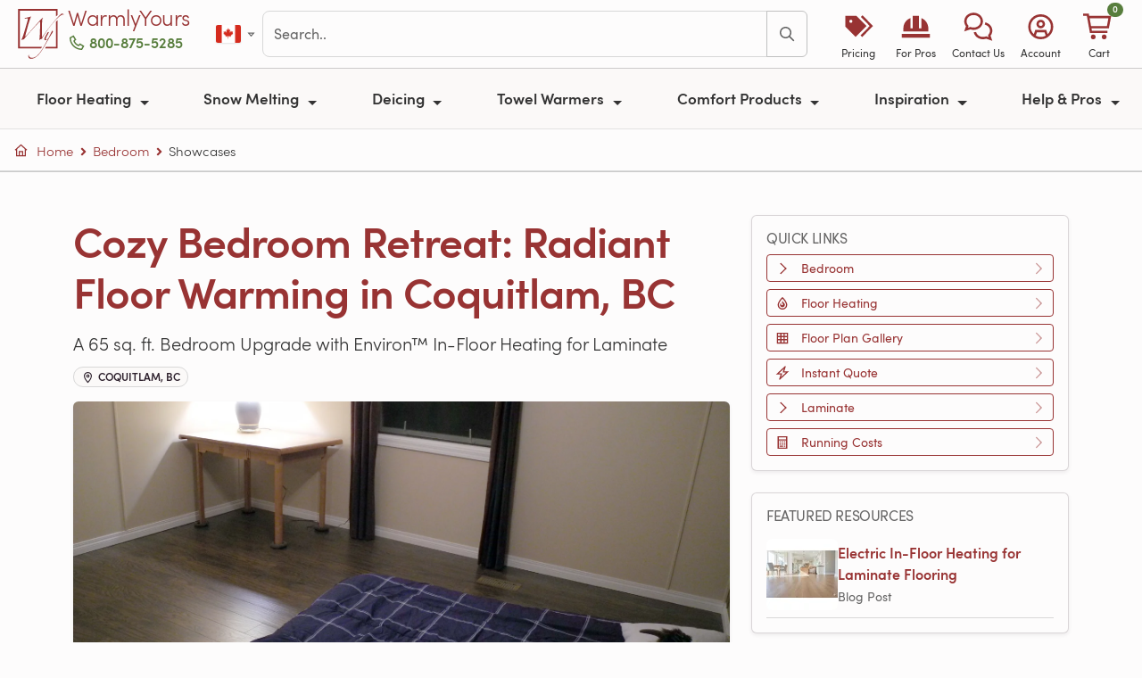

--- FILE ---
content_type: text/html; charset=utf-8
request_url: https://www.warmlyyours.com/en-CA/showcases/bedroom-with-heated-laminate-floors-in-coquitlam-british-columbia
body_size: 28191
content:
<!DOCTYPE html>
<html onunload="" lang="en-CA" prefix="og: http://ogp.me/ns# fb: http://ogp.me/ns/fb# product: http://ogp.me/ns/product#">
  <head prefix="og: http://ogp.me/ns# fb: http://ogp.me/ns/fb# product: http://ogp.me/ns/product#">
  
  <meta charset="utf-8">
<meta name="turbo-prefetch" content="false">
<title>Cozy Bedroom Retreat: Radiant Floor Warming in Coquitlam, BC | WarmlyYours CanadaEnviron™ Electric Floor Heating for Laminate in Coquitlam, BC | WarmlyYours</title>
<meta name="title" content="Cozy Bedroom Retreat: Radiant Floor Warming in Coquitlam, BC | WarmlyYours CanadaEnviron™ Electric Floor Heating for Laminate in Coquitlam, BC | WarmlyYours">
<meta name="viewport" content="width=device-width, minimum-scale=1, initial-scale=1">
<link rel="preconnect" href="https://ik.warmlyyours.com" crossorigin>
<link rel="manifest" href="/www.webmanifest" crossorigin="use-credentials">
  <meta http-equiv="X-UA-Compatible" content="IE=edge">
  <meta http-equiv="Accept-CH" content="Sec-CH-DPR, Sec-CH-Width, Sec-CH-Viewport-Width, viewport-width, width, device-memory, dpr, downlink, ect">
<meta name="description" content="Upgrade your Coquitlam, BC, bedroom! See this project using Environ™ in-floor heating for cozy, energy-efficient comfort under laminate wood floors. Instant quote.">
<meta name="keywords" content="Radiant Heating,Electric Heating">
<meta name="author" content="WarmlyYours Radiant, social@warmlyyours.com">
<meta name="thumbnail" content="https://ik.warmlyyours.com/img/bedroom-with-heated-laminate-floors-after-shot-c5f9c1.jpeg?tr=w-1200,h-630,cm-cm-extract,bg-ffffff:fo-auto:dpr-auto">
<meta name="referrer" content="unsafe-url">
<meta name="format-detection" content="telephone=no">
<meta name="globalsign-domain-verification" content="FgRaY0rR_zJuXKdTMKUn5QOdes4o3jUVp6-C54RRf2">
<meta name="p:domain_verify" content="337e1202653406ffa7eb19ab3599b29b">
<meta property="og:title" content="Cozy Bedroom Retreat: Radiant Floor Warming in Coquitlam, BC | WarmlyYours CanadaEnviron™ Electric Floor Heating for Laminate in Coquitlam, BC | WarmlyYours">
<meta property="og:type" content="website">
<meta property="og:url" content="https://www.warmlyyours.com/en-CA/showcases/bedroom-with-heated-laminate-floors-in-coquitlam-british-columbia">
<meta property="og:image" content="https://ik.warmlyyours.com/img/bedroom-with-heated-laminate-floors-after-shot-c5f9c1.jpeg?tr=w-1200,h-630,cm-cm-extract,bg-ffffff:fo-auto:dpr-auto">
<meta property="og:description" content="Upgrade your Coquitlam, BC, bedroom! See this project using Environ™ in-floor heating for cozy, energy-efficient comfort under laminate wood floors. Instant quote.">
<meta property="og:site_name" content="WarmlyYours.com">
<meta property="og:locale" content="en_CA">
<meta property="fb:admins" content="40609970,100000297591448,625603295,698618505,1064211130,966242223397117">
<meta property="fb:page_id" content="21445931500">
<meta property="fb:pages" content="21445931500">
<meta property="fb:profile_id" content="21445931500">
<meta property="fb:app_id" content="219983831882733">
<meta name="twitter:card" content="summary">
<meta name="twitter:site" content="@WarmlyYours">
<meta property="twitter:account_id" content="15229127">
<meta name="twitter:title" content="Cozy Bedroom Retreat: Radiant Floor Warming in Coquitlam, BC | WarmlyYours CanadaEnviron™ Electric Floor Heating for Laminate in Coquitlam, BC | WarmlyYours">
<meta name="twitter:url" content="https://www.warmlyyours.com/en-CA/showcases/bedroom-with-heated-laminate-floors-in-coquitlam-british-columbia">
<meta name="twitter:description" content="Upgrade your Coquitlam, BC, bedroom! See this project using Environ™ in-floor heating for cozy, energy-efficient comfort under laminate wood floors. Instant quote.">
<meta name="twitter:image" content="https://ik.warmlyyours.com/img/bedroom-with-heated-laminate-floors-after-shot-c5f9c1.jpeg?tr=w-1200,h-630,cm-cm-extract,bg-ffffff:fo-auto:dpr-auto">
<meta itemprop="name" content="Cozy Bedroom Retreat: Radiant Floor Warming in Coquitlam, BC | WarmlyYours CanadaEnviron™ Electric Floor Heating for Laminate in Coquitlam, BC | WarmlyYours">
<meta itemprop="description" content="Upgrade your Coquitlam, BC, bedroom! See this project using Environ™ in-floor heating for cozy, energy-efficient comfort under laminate wood floors. Instant quote.">
<meta itemprop="image" content="https://ik.warmlyyours.com/img/bedroom-with-heated-laminate-floors-after-shot-c5f9c1.jpeg?tr=w-1200,h-630,cm-cm-extract,bg-ffffff:fo-auto:dpr-auto">
<meta class="swiftype" name="tags" data-type="string" content="en-CA">
<meta class="swiftype" name="locale" data-type="string" content="en-CA">
<meta class="swiftype" name="domain-identifier" data-type="integer" content="2">
<meta class="swiftype" name="body" data-type="text" content="Upgrade your Coquitlam, BC, bedroom! See this project using Environ™ in-floor heating for cozy, energy-efficient comfort under laminate wood floors. Instant quote.">
<meta name="robots" content="noodp">
<meta name="msapplication-TileColor" content="#b91d47">
<meta name="msapplication-TileImage" content="https://ik.warmlyyours.com/img/mstile-144x144-e8b445.png">
<meta name="theme-color" content="#ffffff">
<link rel="apple-touch-icon" href="https://ik.warmlyyours.com/img/apple-touch-icon-114x114-b20bc2.png">
<link rel="apple-touch-icon" sizes="180x180" href="https://ik.warmlyyours.com/img/apple-touch-icon-180x180-14dc26.png">
<link rel="icon" type="image/png" href="https://ik.warmlyyours.com/img/favicon-32x32-5c07b9.png" sizes="32x32">
<link rel="icon" type="image/png" href="https://ik.warmlyyours.com/img/favicon-194x194-33e88e.png" sizes="194x194">
<link rel="icon" type="image/png" href="https://ik.warmlyyours.com/img/favicon-96x96-b6e4d2.png" sizes="96x96">
<link rel="icon" type="image/png" href="https://ik.warmlyyours.com/img/android-chrome-192x192-1ccdd2.png" sizes="192x192">
<link rel="icon" type="image/png" href="https://ik.warmlyyours.com/img/favicon-16x16-211c7e.png" sizes="16x16">
<link rel=alternate title="Blog Posts" type=application/atom+xml href="/en-CA/posts.atom">
  <link rel="canonical" href="https://www.warmlyyours.com/en-CA/showcases/bedroom-with-heated-laminate-floors-in-coquitlam-british-columbia">
<link rel="alternate" href="https://www.warmlyyours.com/en-US/showcases/bedroom-with-heated-laminate-floors-in-coquitlam-british-columbia" hreflang="en-us">
<link rel="alternate" href="https://www.warmlyyours.com/en-CA/showcases/bedroom-with-heated-laminate-floors-in-coquitlam-british-columbia" hreflang="en-ca">
<link rel="alternate" href="https://www.warmlyyours.com/en-US/showcases/bedroom-with-heated-laminate-floors-in-coquitlam-british-columbia" hreflang="en">
<link rel="alternate" href="https://www.warmlyyours.com/en-US/showcases/bedroom-with-heated-laminate-floors-in-coquitlam-british-columbia" hreflang="x-default">


<meta name="csrf-param" content="authenticity_token" />
<meta name="csrf-token" content="wZD_m7Lr5OIEPEOxmO4o-56N4uBoPx_LCv2ZelUuV6midtQMqiMfOyV5bfGVUfB_vvJ0Vxl82Xj2fmf5Wi4aGw" />

<meta name="google-maps-api-key" content="AIzaSyCGygj7yIpX47Co3lSB7VuAMJNYaQ06N-o">
<script src="https://kit.fontawesome.com/3acb5f7a69.js" crossorigin="anonymous" data-auto-replace-svg="nest" defer></script>

  <script>
  // =============================================================================
  // Google Consent Mode v2 defaults (MUST be before gtag loads)
  // Start with 'denied' - JavaScript will update after globals.json returns
  // =============================================================================
  window.dataLayer = window.dataLayer || [];
  function gtag(){dataLayer.push(arguments);}
  window.gtag = gtag;

  // Safe defaults - all denied until we know the user's region and consent
  gtag('consent', 'default', {
    'ad_storage': 'denied',
    'ad_user_data': 'denied',
    'ad_personalization': 'denied',
    'analytics_storage': 'denied',
    'functionality_storage': 'granted',
    'security_storage': 'granted',
    'wait_for_update': 500
  });

  // Placeholder globals - will be set by globals.json
  window.visitorCountry = null;
  window.visitorRegion = null;
  window.tracVis = null;  // null = not yet determined
  window.isGdprCountry = false;
  window.consentMode = null;  // 'opt_in', 'opt_out', or 'implied'
</script>

  <script type="application/json" id="page-config">
{"env":"production","locale":"en-CA","localeCountry":"ca","subdomain":"www","isWww":0,"isCrm":null,"liveChatEnabled":true}
</script>


   
  <link rel="stylesheet" href="/javascripts/webpack/vendors~229eafb5.36b8b82fd4162685a474.bundle.css" media="all" data-turbo-track="reload">
<link rel="stylesheet" href="/javascripts/webpack/vendors~a5ce148e.3831c16f77d133024918.bundle.css" media="all" data-turbo-track="reload">
<link rel="stylesheet" href="/javascripts/webpack/www~bde52cb3.af416dbbf62db58d23ea.bundle.css" media="all" data-turbo-track="reload">
<link rel="stylesheet" href="/javascripts/webpack/www~edde7d13.57d0719b38d92dc67e6a.bundle.css" media="all" data-turbo-track="reload">
     <style nonce="">
  .col-carousel .splide__track {
    border-radius: 0.75rem;
  }
  .col-carousel .splide__slide:after {
    content: '';
    display: block;
    padding-bottom: 100%;
  }
  .splide__arrow--prev {
    margin-left: -3rem;
  }
  .splide__arrow--next {
    margin-right: -3rem;
  }
  /* Make only the arrow icon clickable, not the entire left/right region */
  #showcaseLightboxCarousel .splide__arrow {
    background-color: #983333;
    border-radius: 0.5rem;
    padding: 1rem;
    opacity: 0.9;
  }
  #showcaseLightboxCarousel .splide__arrow:hover {
    opacity: 1;
    transform: scale(1.05);
    transition: all 0.2s ease;
  }
  .project-showcase-indicators .splide__arrow {
    background: transparent;
    opacity: 0.7;
  }
  .project-showcase-indicators .splide__arrow:hover {
    opacity: 1;
  }
  .project-showcase-indicators .splide__arrow--prev {
    left: -1rem;
  }
  .project-showcase-indicators .splide__arrow--next {
    right: -1rem;
  }
  .project-showcase-indicators .splide__arrow:disabled {
    visibility: hidden;
    opacity: 0;
  }
  @media (min-width: 768px) {
    .col-carousel {
      position: sticky !important;
      height: 100%;
      top: 0;
    }
    .col-carousel .splide__arrow .fa {
      font-size: 1.5rem;
    }
    .project-showcase-indicators .splide__arrow--prev {
      left: -2rem;
    }
    .project-showcase-indicators .splide__arrow--next {
      right: -2rem;
    }
  }
  @media (min-width: 992px) {
    .col-carousel .splide__slide:after {
      content: '';
      display: block;
      padding-bottom: 80%;
    }
    .col-carousel .splide__arrow--prev {
      margin-left: -2.75rem;
    }
    .col-carousel .splide__arrow--next {
      margin-right: -2.75rem;
    }
  }
</style>

   <style nonce="">
  .col-carousel .splide__track {
    border-radius: 0.75rem;
  }
  .col-carousel .splide__slide:after {
    content: '';
    display: block;
    padding-bottom: 100%;
  }
  .splide__arrow--prev {
    margin-left: -3rem;
  }
  .splide__arrow--next {
    margin-right: -3rem;
  }
  /* Make only the arrow icon clickable, not the entire left/right region */
  #showcaseLightboxCarousel .splide__arrow {
    background-color: #983333;
    border-radius: 0.5rem;
    padding: 1rem;
    opacity: 0.9;
  }
  #showcaseLightboxCarousel .splide__arrow:hover {
    opacity: 1;
    transform: scale(1.05);
    transition: all 0.2s ease;
  }
  .project-showcase-indicators .splide__arrow {
    background: transparent;
    opacity: 0.7;
  }
  .project-showcase-indicators .splide__arrow:hover {
    opacity: 1;
  }
  .project-showcase-indicators .splide__arrow--prev {
    left: -1rem;
  }
  .project-showcase-indicators .splide__arrow--next {
    right: -1rem;
  }
  .project-showcase-indicators .splide__arrow:disabled {
    visibility: hidden;
    opacity: 0;
  }
  @media (min-width: 768px) {
    .col-carousel {
      position: sticky !important;
      height: 100%;
      top: 0;
    }
    .col-carousel .splide__arrow .fa {
      font-size: 1.5rem;
    }
    .project-showcase-indicators .splide__arrow--prev {
      left: -2rem;
    }
    .project-showcase-indicators .splide__arrow--next {
      right: -2rem;
    }
  }
  @media (min-width: 992px) {
    .col-carousel .splide__slide:after {
      content: '';
      display: block;
      padding-bottom: 80%;
    }
    .col-carousel .splide__arrow--prev {
      margin-left: -2.75rem;
    }
    .col-carousel .splide__arrow--next {
      margin-right: -2.75rem;
    }
  }
</style>

    <script>
//<![CDATA[
      window.hasReactProps = false;
      window.reactProps = {};
      if (window.hasReactProps && !reactProps.videos || window.quote) {
      var days = 1;
      var date = new Date();
      date.setTime(date.getTime()+(days*24*60*60*1000));
      var expires = "; expires="+date.toGMTString();
      document.cookie = "no_cache_please"+"=true"+expires+"; path="+window.location.pathname;
      }

//]]>
</script>    <script src="/javascripts/webpack/runtime.581e887dd6220ef08bb1.bundle.js" defer="defer" data-turbo-track="reload"></script>
<script src="/javascripts/webpack/vendors~cdd60c62.4a940d30ac2697c7c777.bundle.js" defer="defer" data-turbo-track="reload"></script>
<script src="/javascripts/webpack/vendors~a79417e2.71744fb1ff90b9af956c.bundle.js" defer="defer" data-turbo-track="reload"></script>
<script src="/javascripts/webpack/vendors~b8815beb.79e4cd8087f211dcaa09.bundle.js" defer="defer" data-turbo-track="reload"></script>
<script src="/javascripts/webpack/vendors~3073a958.806c929aa61f9327e83e.bundle.js" defer="defer" data-turbo-track="reload"></script>
<script src="/javascripts/webpack/vendors~97adc73f.fdb3afe80761875b2cf7.bundle.js" defer="defer" data-turbo-track="reload"></script>
<script src="/javascripts/webpack/vendors~f7598da7.fcdd14dcffff2eff6190.bundle.js" defer="defer" data-turbo-track="reload"></script>
<script src="/javascripts/webpack/vendors~6af394e1.0a1b96b8f3fc062041c8.bundle.js" defer="defer" data-turbo-track="reload"></script>
<script src="/javascripts/webpack/vendors~89692ed0.df9973b5fbdfe2caa9fe.bundle.js" defer="defer" data-turbo-track="reload"></script>
<script src="/javascripts/webpack/vendors~12fc704f.b798c6af85829dc9a36e.bundle.js" defer="defer" data-turbo-track="reload"></script>
<script src="/javascripts/webpack/vendors~e3f980c7.808bfe111b1e7cf1d328.bundle.js" defer="defer" data-turbo-track="reload"></script>
<script src="/javascripts/webpack/vendors~f320b595.84c21207f5a7d6f7b0d3.bundle.js" defer="defer" data-turbo-track="reload"></script>
<script src="/javascripts/webpack/vendors~5e746ac8.805962f03bf12c70d880.bundle.js" defer="defer" data-turbo-track="reload"></script>
<script src="/javascripts/webpack/vendors~f61c3960.079452ee65962ee5fb4d.bundle.js" defer="defer" data-turbo-track="reload"></script>
<script src="/javascripts/webpack/vendors~d7bc387f.f19fb96deb15c9237448.bundle.js" defer="defer" data-turbo-track="reload"></script>
<script src="/javascripts/webpack/vendors~5c163be3.8664c6496796ed6fff93.bundle.js" defer="defer" data-turbo-track="reload"></script>
<script src="/javascripts/webpack/vendors~2c532af7.ff6c0a9b6124aeb4dd30.bundle.js" defer="defer" data-turbo-track="reload"></script>
<script src="/javascripts/webpack/vendors~8fdc897d.08bbac2575aa59de28f8.bundle.js" defer="defer" data-turbo-track="reload"></script>
<script src="/javascripts/webpack/vendors~ae502bed.d4d506f1d776dd9ff55e.bundle.js" defer="defer" data-turbo-track="reload"></script>
<script src="/javascripts/webpack/vendors~da5f0520.8af91265f3059e668037.bundle.js" defer="defer" data-turbo-track="reload"></script>
<script src="/javascripts/webpack/vendors~e675f871.a80dab76cc0c9bc38dd2.bundle.js" defer="defer" data-turbo-track="reload"></script>
<script src="/javascripts/webpack/vendors~6dd7f33d.3f3441f49266c1e34061.bundle.js" defer="defer" data-turbo-track="reload"></script>
<script src="/javascripts/webpack/vendors~536eaa00.c5fd6e0d27e1468b1f9d.bundle.js" defer="defer" data-turbo-track="reload"></script>
<script src="/javascripts/webpack/vendors~bb037a21.11dcc4c3960f5c10fab6.bundle.js" defer="defer" data-turbo-track="reload"></script>
<script src="/javascripts/webpack/vendors~7cc34100.f069fce4833b1f00e6d9.bundle.js" defer="defer" data-turbo-track="reload"></script>
<script src="/javascripts/webpack/vendors~438bd91e.68b4bcec3b0484606902.bundle.js" defer="defer" data-turbo-track="reload"></script>
<script src="/javascripts/webpack/vendors~418e9b0b.ea27c5f6a6538897c188.bundle.js" defer="defer" data-turbo-track="reload"></script>
<script src="/javascripts/webpack/vendors~bb3d84b5.d09c9d3bb16210a81c6a.bundle.js" defer="defer" data-turbo-track="reload"></script>
<script src="/javascripts/webpack/vendors~b3682873.97c95a66d6b8f52db2e7.bundle.js" defer="defer" data-turbo-track="reload"></script>
<script src="/javascripts/webpack/vendors~c2d25c4c.4742422d2eaabb5d444c.bundle.js" defer="defer" data-turbo-track="reload"></script>
<script src="/javascripts/webpack/vendors~e1faf6df.d8818e00648175c711bc.bundle.js" defer="defer" data-turbo-track="reload"></script>
<script src="/javascripts/webpack/vendors~23d15223.3fdb17383342ecce365a.bundle.js" defer="defer" data-turbo-track="reload"></script>
<script src="/javascripts/webpack/vendors~10584a63.a0e7f0c06fa1524a2d40.bundle.js" defer="defer" data-turbo-track="reload"></script>
<script src="/javascripts/webpack/vendors~9fc8aab2.fd7d7f0815584f7f15a8.bundle.js" defer="defer" data-turbo-track="reload"></script>
<script src="/javascripts/webpack/vendors~608b4284.0888264c25b182d27003.bundle.js" defer="defer" data-turbo-track="reload"></script>
<script src="/javascripts/webpack/vendors~c6af0a2c.b485502a3ddda3c46af9.bundle.js" defer="defer" data-turbo-track="reload"></script>
<script src="/javascripts/webpack/vendors~93ecab9d.9a6a8d3b9166adf0073f.bundle.js" defer="defer" data-turbo-track="reload"></script>
<script src="/javascripts/webpack/vendors~93fe2582.86c1b6b8e237af9f5c0c.bundle.js" defer="defer" data-turbo-track="reload"></script>
<script src="/javascripts/webpack/vendors~d03ee686.11655e05cc7565d5c85c.bundle.js" defer="defer" data-turbo-track="reload"></script>
<script src="/javascripts/webpack/vendors~18b3b48e.fee8d7b4120f89620126.bundle.js" defer="defer" data-turbo-track="reload"></script>
<script src="/javascripts/webpack/vendors~11c3e346.8d7a40cbac19489e769f.bundle.js" defer="defer" data-turbo-track="reload"></script>
<script src="/javascripts/webpack/vendors~21ad3a0e.eb85901f10734e32a47e.bundle.js" defer="defer" data-turbo-track="reload"></script>
<script src="/javascripts/webpack/vendors~1a7372bd.e88a77a369c5e0a903bb.bundle.js" defer="defer" data-turbo-track="reload"></script>
<script src="/javascripts/webpack/vendors~b73c93c7.902f5665c4057759698a.bundle.js" defer="defer" data-turbo-track="reload"></script>
<script src="/javascripts/webpack/vendors~14123231.7d4a5f9134bbacf6c952.bundle.js" defer="defer" data-turbo-track="reload"></script>
<script src="/javascripts/webpack/vendors~a4590e3f.de8e414a00f32c527f0d.bundle.js" defer="defer" data-turbo-track="reload"></script>
<script src="/javascripts/webpack/vendors~1cdde194.d8fa4f0a8eba064a3803.bundle.js" defer="defer" data-turbo-track="reload"></script>
<script src="/javascripts/webpack/vendors~059be3de.a2a6e8baffe51502e8a7.bundle.js" defer="defer" data-turbo-track="reload"></script>
<script src="/javascripts/webpack/vendors~0bc0478e.5d388d69edd9a805abfb.bundle.js" defer="defer" data-turbo-track="reload"></script>
<script src="/javascripts/webpack/vendors~5a94f17d.e92f7112ab0f7e78a0d3.bundle.js" defer="defer" data-turbo-track="reload"></script>
<script src="/javascripts/webpack/vendors~d96105ec.cd62935621793622849a.bundle.js" defer="defer" data-turbo-track="reload"></script>
<script src="/javascripts/webpack/vendors~4afbb465.44baa3e96b96c191d5f6.bundle.js" defer="defer" data-turbo-track="reload"></script>
<script src="/javascripts/webpack/vendors~27545368.042830ad40a96e720306.bundle.js" defer="defer" data-turbo-track="reload"></script>
<script src="/javascripts/webpack/vendors~5ef8c35f.f9ac4dd004df10d159c2.bundle.js" defer="defer" data-turbo-track="reload"></script>
<script src="/javascripts/webpack/vendors~52cbc79a.0d8789d02483111fbfbe.bundle.js" defer="defer" data-turbo-track="reload"></script>
<script src="/javascripts/webpack/vendors~5397d65f.f94bb433a2c1309d7100.bundle.js" defer="defer" data-turbo-track="reload"></script>
<script src="/javascripts/webpack/vendors~d4b33a19.1a589eee9b8cf467976b.bundle.js" defer="defer" data-turbo-track="reload"></script>
<script src="/javascripts/webpack/vendors~866ab763.5bce85643544a736fdba.bundle.js" defer="defer" data-turbo-track="reload"></script>
<script src="/javascripts/webpack/vendors~a5ce148e.ae8d5692f5247e6de184.bundle.js" defer="defer" data-turbo-track="reload"></script>
<script src="/javascripts/webpack/vendors~c9b35b07.6ee6f13a0155fc09a0ed.bundle.js" defer="defer" data-turbo-track="reload"></script>
<script src="/javascripts/webpack/1398.adf5d67047c6bb9438e9.bundle.js" defer="defer" data-turbo-track="reload"></script>
<script src="/javascripts/webpack/9279.9a37c46d3bb86b2405ed.bundle.js" defer="defer" data-turbo-track="reload"></script>
<script src="/javascripts/webpack/www~bde52cb3.abeba7449a68ae950320.bundle.js" defer="defer" data-turbo-track="reload"></script>
<script src="/javascripts/webpack/www~edde7d13.784cd30b6b4e3abc0251.bundle.js" defer="defer" data-turbo-track="reload"></script>

</head>

  <body class="page " data-controller="consent tooltip fancybox" data-turbo-preload="false">
    <a href="#site-container" class="visually-hidden-focusable skip-link position-absolute bg-primary text-white px-3 py-2 rounded" style="z-index: 9999; top: 0; left: 0;">Skip to main content</a>
    <div id="toast-container" 
     class="toast-container position-fixed top-0 end-0 p-3" 
     style="z-index: 1090;">
</div>


    <div class="modal fade" id="salesModal" tabindex="-1" aria-labelledby="salesModalLabel" aria-hidden="true">
  <div class="modal-dialog modal-dialog-centered">
    <div class="modal-content">
      <div class="modal-header py-2 px-3">
        <p class="modal-title fw-semibold text-red fw-light h5" id="salesModalLabel">Terms & Conditions </p>
        <button type="button" class="btn-close" data-bs-dismiss="modal" aria-label="Close"></button>
      </div>
      <div class="modal-body pt-2 pb-3 px-3 fw-light lh-3">
        <ul>
          <li>Free ground shipping for qualifying WarmlyYours orders placed online over C$300.</li>
          <li>Excludes oversized items, custom items, expedited shipping, and freight shipping.</li>
          <li>Shipping via ground service is included via the most economical carrier option.</li>
          <li>Offer valid on orders shipping to the 48 contiguous states in the U.S. and 8 of Canada's provinces (not valid for Newfoundland and Labrador or Prince Edward Island).</li>
          <li>Cannot be combined with other offers or promotions.</li>
          <li>Can only be redeemed with online orders.</li>
          <li>Other restrictions may apply.</li>
        </ul>
      </div>
    </div>
  </div>
</div>

    <nav id="site-navbar">
  <div class="navbar-top-row d-flex align-items-center py-2 px-3">
    <div class="d-flex align-items-center">
      <a class="navbar-logo brand-logo h2 m-0 me-0" aria-label="Home" href="/en-CA">
        <svg xmlns="http://www.w3.org/2000/svg" viewBox="0 0 48.3 52.5" enable-background="new 0 0 48.3 52.5"><path d="M39.8 39.8H29.2l-.9 1.8h13.3V11.7l-1.8 1.8zM41.6 0H0v41.6h24.1l1.2-1.8H1.8v-38h38v6.1l1.8-1.5z"></path><path d="M48.2 5.6c.2.2.1.3-.1.4-.1 0-.2-.1-.3-.1h-.3c-.3 0-.8.1-1.4.3-.6.2-1.4.7-2.5 1.6-1.1.8-2.4 2.1-4.1 3.9-1.6 1.8-3.7 4.2-6.1 7.2-.6.8-1.3 1.7-2.1 2.9-.8 1.1-1.6 2.3-2.4 3.4-.8 1.2-1.6 2.2-2.2 3.3-.7 1-1.2 1.9-1.5 2.6-.1.1-.2.3-.3.4-.1.1-.3.2-.4.2l-1.2.3c-.4.2-.7.4-.9.7-.3 0-.3-.2-.1-.5.1-.1.2-.5.3-1.2.1-.7.1-1.6.2-2.6s.1-2.2.2-3.5c0-1.3.1-2.6.1-3.9v-6.9c0-.5-.1-.7-.3-.7-.1 0-.3.1-.5.3-.2.3-.7.7-1.3 1.4-.6.7-1.4 1.5-2.3 2.4-.9 1-1.9 2-2.9 3.2l-3.3 3.6c-1.1 1.2-2.2 2.5-3.2 3.7-1 1.2-2 2.4-2.8 3.5l-.3.3c-.1.1-.2.2-.3.2-.5 0-.9.1-1.2.2-.4.1-.7.3-1 .5-.2 0-.3-.2-.1-.5.3-.4.5-1 .8-1.7.3-.7.6-1.5.9-2.4.2-.4.4-1.1.7-2.1.3-1 .6-2.1 1-3.3.4-1.2.7-2.5 1.1-3.8.4-1.3.7-2.6 1.1-3.7.3-1.2.6-2.2.8-3 .2-.8.3-1.4.3-1.6 0-.5-.2-.7-.7-.7-.4 0-.9.1-1.3.2s-.8.2-1.1.2c-.2-.2-.3-.3-.3-.4 0-.1.1-.2.3-.3 1.5-.3 2.6-.6 3.4-.8.8-.2 1.4-.3 1.8-.5.4-.1.6-.2.7-.2.1-.1.2-.1.3-.1.2 0 .2.1.2.2s0 .3-.1.3c-.1.1-.2.3-.3.6-.1.3-.3.6-.4 1-.1.4-.3.8-.4 1.2-.1.4-.3.8-.4 1.2-.8 2.4-1.6 5-2.3 7.8-.8 2.8-1.5 5.4-2.1 8.1-.1.4-.1.6 0 .6s.2 0 .3-.1c1.3-1.4 2.8-3 4.3-4.7 1.6-1.7 3.1-3.5 4.7-5.3 1.6-1.8 3.2-3.5 4.7-5.2 1.5-1.7 2.9-3.2 4.2-4.5.1 0 .2 0 .3.1.1.1.1.2 0 .3-.2.1-.3.2-.4.4-.1.2-.2.4-.2.7-.1.6-.1 1.4-.2 2.3-.1.9-.1 1.9-.2 3 0 1.1-.1 2.1-.1 3.3v10c0 .2 0 .4.1.4s.2-.1.3-.2c.6-.8 1.2-1.6 1.8-2.5.7-.9 1.3-1.8 2-2.8.7-1 1.4-1.9 2.1-2.8.7-.9 1.3-1.8 1.9-2.5.7-.9 1.5-1.9 2.3-2.9.8-1 1.7-2 2.5-3s1.7-1.9 2.5-2.9c.8-.9 1.5-1.7 2.2-2.4.6-.6 1.2-1.2 1.8-1.7.5-.8 1.3-1 2.1-1 .1 0 .2 0 .3.1.2.1.3.1.5.2s.3.1.5.2c.1 0 .2.1.3.1zM28.8 32.9c-.4 0-.7-.1-.9-.3-.2-.2-.3-.5-.3-.8 0-.6.3-1.5 1-2.7.6-1.2 1.4-2.6 2.3-4.2.1-.1.2-.3.3-.3l.2-.2c.1 0 .3-.1.5-.1s.4-.1.4-.1c.1 0 .2.1.2.1-.9 1.9-1.7 3.4-2.4 4.6-.6 1.2-1 2.1-1 2.8 0 .4.1.5.4.5.1 0 .3 0 .5-.1s.4-.2.7-.4c.2-.2.5-.3.7-.5.2-.2.4-.3.5-.5.2-.3.6-.9 1-1.9.5-1 1-2.2 1.7-3.6.3-.7.6-1.2.9-1.7.3-.5.5-.7.7-.7.1.1.2.2.3.5.1.2.1.5.1.7 0 .1-.1.4-.4.8-.2.4-.5 1-.9 1.5-.4.6-.8 1.2-1.2 1.9-.4.7-.9 1.3-1.2 1.9-.9 1.7-1.9 3.4-2.9 5.1-1 1.8-1.9 3.5-2.9 5.1-1 1.6-2 3.2-3 4.7s-2.1 2.7-3.2 3.8c-1.1 1.1-2.2 1.9-3.4 2.6-1.2.6-2.4 1-3.7 1-.8 0-1.4-.2-2.1-.6-.6-.4-.9-1.2-.9-2.2 0-.2 0-.5.1-.7 0-.3.1-.5.1-.6 0-.1.1-.1.1-.2.1 0 .1 0 .1.1 0 .8.3 1.6.8 2.2.5.7 1.4 1 2.8 1 1.1 0 2.1-.3 3.2-.9 1.1-.6 2.1-1.4 3.1-2.5 1-1 2-2.2 2.9-3.6.9-1.3 1.9-2.8 2.7-4.2.9-1.5 1.7-3 2.5-4.5s1.5-2.9 2.2-4.2c.1-.1.1-.2 0-.1l-.1.1c-.3.3-.7.6-1.2.9-.3.3-.8.5-1.3.5z"></path></svg>
      </a>
      <div class="d-flex flex-column justify-content-center logo-text-block mb-2">
        <a class="logo-text brand-logo-text lh-1 text-decoration-none" href="/en-CA">WarmlyYours</a>
        <span class="phone-text d-none d-xl-block mt-1">
          <a rel="nofollow" class="wy-click-to-call phone-text-link btn-link p-0 text-green fw-semibold text-decoration-none" aria-label="Call Us" href="tel:+18008755285"><i class="fa-sharp fa-regular fa-phone pe-1"></i>800-875-5285</a>
        </span>
      </div>
    </div>
    <div class="d-none d-xl-flex align-items-center flex-grow-1 mx-4 gap-3">
            <div class="btn-group">
        <a role="button" class="btn btn-link p-1 d-flex align-items-center" href="#" data-bs-toggle="dropdown" aria-haspopup="true" aria-expanded="false" aria-label="Select country">
          <span class="fi fi-ca toolbar-flag-sm"></span>
          <i class="fa-sharp fa-regular fa-caret-down fa-xs ms-1 text-muted"></i>
        </a>
        <div class="dropdown-menu dropdown-menu-end">
            <a class="dropdown-item d-flex align-items-center " href="https://www.warmlyyours.com/en-US/showcases/bedroom-with-heated-laminate-floors-in-coquitlam-british-columbia">
              <span class="fi fi-us me-2"></span>
              United States
              
</a>            <a class="dropdown-item d-flex align-items-center active fw-semibold" href="https://www.warmlyyours.com/en-CA/showcases/bedroom-with-heated-laminate-floors-in-coquitlam-british-columbia">
              <span class="fi fi-ca me-2"></span>
              Canada
              <i class="fa-sharp fa-regular fa-check ms-auto text-success"></i>
</a>        </div>
      </div>

      <div id="navbar-search" class="flex-grow-1">
        <form class="js-site-search-form"
      data-controller="search"
      data-action="submit->search#submit"
  data-turbo="true"
  
  >
    <!-- Modal results panel -->
    <div class="modal fade" id="searchModal" tabindex="-1" aria-labelledby="searchModalLabel" aria-hidden="true" data-search-target="panel" data-turbo="true">
      <div class="modal-dialog modal-xl modal-dialog-scrollable">
        <div class="modal-content">
          <div class="modal-header">
            <h5 class="modal-title" id="searchModalLabel">Search</h5>
            <button type="button" class="btn-close" data-bs-dismiss="modal" aria-label="Close"></button>
          </div>
          <div class="modal-body" data-turbo="true">
            <div id="search-warning-slot"></div>
            <div class="input-group w-100 mb-2">
              <input aria-label='search' type="text" placeholder="Search.." autocapitalize="off" autocomplete="off" autocorrect="off" maxlength="100" class="form-control site-search-input" value="" data-role="modal-search-input">
              <button class="btn btn-outline-primary" type="button" aria-label="Search" data-role="modal-search-submit"><i class="fa-sharp fa-regular fa-search"></i></button>
            </div>
            <div class="mt-2 d-none" data-search-target="filters">
              <div class="row align-items-center g-2">
                <div class="col-auto">
                  <label class="fw-semibold" id="type-select-label">Filter by:</label>
                </div>
                <div id="type-select" role="group" class="btn-group btn-group-sm col" aria-labelledby="type-select-label">
                  <button type="button" class="btn btn-secondary" data-action="click->search#filter" data-type="All">All</button>
                  <button type="button" class="btn btn-secondary" data-action="click->search#filter" data-type="FAQ">FAQ</button>
                  <button type="button" class="btn btn-secondary" data-action="click->search#filter" data-type="Product">Product</button>
                  <button type="button" class="btn btn-secondary" data-action="click->search#filter" data-type="Blog">Blog</button>
                  <button type="button" class="btn btn-secondary" data-action="click->search#filter" data-type="Video">Video</button>
                  <button type="button" class="btn btn-secondary" data-action="click->search#filter" data-type="Support">Support</button>
                  <button type="button" class="btn btn-secondary" data-action="click->search#filter" data-type="Publication">Publication</button>
                </div>
              </div>
            </div>
            <div class="mt-2" data-search-target="results"></div>
          </div>
        </div>
      </div>
    </div>
  <div id="site-search">
    <div class="input-group w-100">
      <input data-search-target="input" aria-label='search' type="text" placeholder="Search.." autocapitalize="off" autocomplete="off" autocorrect="off" maxlength="100" class="form-control site-search-input" value="" data-action="keydown->search#handleKeydown">
      <button class="btn btn-outline-primary" type="submit" aria-label="Search" data-action="click->search#submit"><i class="fa-sharp fa-regular fa-search"></i></button>
    </div>
  </div>
</form>

      </div>
    </div>
    <div class="d-flex d-xl-none align-items-center ms-auto">
      <span class="phone-text-mid">
        <a rel="nofollow" class="wy-click-to-call phone-text-link btn-link p-0 text-green fw-semibold text-decoration-none" aria-label="Call Us" href="tel:+18008755285"><i class="fa-sharp fa-regular fa-phone pe-1"></i>800-875-5285</a>
      </span>
    </div>
    <div id="site-toolbar-desktop" class="d-none d-xl-flex align-items-center gap-1">
      <a class="d-flex flex-column align-items-center text-decoration-none text-primary px-2" style="min-width: 65px;" href="/en-CA/quote">
        <div class="text-center" style="font-size: 1.75rem;"><i class="fa-sharp fa-solid fa-tags"></i></div>
        <div class="text-center" style="font-size: 0.75rem; color: #333; white-space: nowrap;">Pricing</div>
</a>      <a class="d-flex flex-column align-items-center text-decoration-none text-primary px-2" style="min-width: 65px;" href="/en-CA/trade">
        <div class="text-center" style="font-size: 1.75rem;"><i class="fa-sharp fa-solid fa-helmet-safety"></i></div>
        <div class="text-center" style="font-size: 0.75rem; color: #333; white-space: nowrap;">For Pros</div>
</a>      <a class="d-flex flex-column align-items-center text-decoration-none text-primary px-2" style="min-width: 65px;" href="#offcanvas-contact" data-bs-toggle="offcanvas" role="button" aria-controls="offcanvas-contact">
        <div class="text-center" style="font-size: 1.75rem;"><i class="fa-sharp fa-regular fa-comments"></i></div>
        <div class="text-center" style="font-size: 0.75rem; color: #333; white-space: nowrap;">Contact Us</div>
      </a>
      <a class="d-flex flex-column align-items-center text-decoration-none text-primary px-2" style="min-width: 65px;" href="#offcanvas-account" data-bs-toggle="offcanvas" role="button" aria-controls="offcanvas-account">
        <div class="text-center" style="font-size: 1.75rem;"><i class="fa-sharp fa-regular fa-circle-user"></i></div>
        <div class="text-center" style="font-size: 0.75rem; color: #333; white-space: nowrap;">Account</div>
      </a>
      <a class="d-flex flex-column align-items-center text-decoration-none text-primary px-2" style="min-width: 65px;" href="/en-CA/my_cart">
        <div class="text-center position-relative" style="font-size: 1.75rem;">
          <i class="fa-sharp fa-regular fa-cart-shopping"></i>
          <span id="cart-count-desktop" class="cart-count cart-badge position-absolute badge rounded-pill bg-success text-white" style="top: -5px; right: -10px; font-size: 0.6rem;">0</span>
        </div>
        <div class="text-center" style="font-size: 0.75rem; color: #333; white-space: nowrap;">Cart</div>
</a>    </div>
  </div>
  <div id="site-toolbar" class="d-xl-none py-2 border-top">
    <div class="d-flex align-items-stretch">
      <a class="toolbar-icon-mobile flex-fill text-center d-flex flex-column align-items-center" href="/en-CA/quote">
        <i class="fa-sharp fa-solid fa-tags"></i>
        <span class="toolbar-icon-label">Pricing</span>
</a>      <a class="toolbar-icon-mobile flex-fill text-center d-flex flex-column align-items-center" href="/en-CA/trade">
        <i class="fa-sharp fa-solid fa-helmet-safety"></i>
        <span class="toolbar-icon-label">For Pros</span>
</a>      <a class="toolbar-icon-mobile flex-fill text-center d-flex flex-column align-items-center" href="#offcanvas-contact" data-bs-toggle="offcanvas" role="button" aria-controls="offcanvas-contact">
        <i class="fa-sharp fa-regular fa-comments"></i>
        <span class="toolbar-icon-label">Contact</span>
      </a>
      <a class="toolbar-icon-mobile flex-fill text-center d-flex flex-column align-items-center" href="#offcanvas-account" data-bs-toggle="offcanvas" role="button" aria-controls="offcanvas-account">
        <i class="fa-sharp fa-regular fa-circle-user"></i>
        <span class="toolbar-icon-label">Account</span>
      </a>
      <a class="toolbar-icon-mobile flex-fill text-center d-flex flex-column align-items-center position-relative" href="/en-CA/my_cart">
        <span class="position-relative d-inline-block">
          <i class="fa-sharp fa-regular fa-cart-shopping"></i>
          <span id="cart-count" class="cart-count cart-badge position-absolute badge rounded-pill bg-success text-white" style="top: -5px; right: -8px; font-size: 0.6rem;">0</span>
        </span>
        <span class="toolbar-icon-label">Cart</span>
</a>            <div class="btn-group toolbar-icon-mobile flex-fill text-center d-flex flex-column align-items-center">
        <a role="button" class="d-flex flex-column align-items-center text-decoration-none" href="#" data-bs-toggle="dropdown" aria-haspopup="true" aria-expanded="false" aria-label="Select country">
          <span class="fi fi-ca toolbar-flag-mobile"></span>
          <span class="toolbar-icon-label">Country</span>
        </a>
        <div class="dropdown-menu dropdown-menu-end">
            <a class="dropdown-item d-flex align-items-center " href="https://www.warmlyyours.com/en-US/showcases/bedroom-with-heated-laminate-floors-in-coquitlam-british-columbia">
              <span class="fi fi-us me-2"></span>
              United States
              
</a>            <a class="dropdown-item d-flex align-items-center active fw-semibold" href="https://www.warmlyyours.com/en-CA/showcases/bedroom-with-heated-laminate-floors-in-coquitlam-british-columbia">
              <span class="fi fi-ca me-2"></span>
              Canada
              <i class="fa-sharp fa-regular fa-check ms-auto text-success"></i>
</a>        </div>
      </div>

    </div>
  </div>
  <!-- Bottom Navigation Row -->
  <hr class="my-0">
  <div class="bg-light p-2 position-relative d-flex flex-column flex-xl-row align-items-start align-items-xl-center">
    <div class="d-flex w-100 align-items-center">
      <!-- Hamburger button (visible below xl) placed left -->
      <button class="btn d-block d-xl-none nav-btn d-flex align-items-center p-2 me-2 flex-shrink-0 collapsed"
              type="button"
              data-bs-toggle="collapse"
              data-bs-target="#mobileNavMenu"
              aria-controls="mobileNavMenu"
              aria-expanded="false"
              aria-label="Toggle navigation">
        <i class="fa-sharp fa-regular fa-bars fa-2x"></i>
        <span class="ms-2" style="font-size: 1.5rem;">Menu</span>
      </button>
      <!-- Inline search shown when below xl on the right -->
      <div class="d-block d-xl-none mb-2 mb-xl-0 flex-grow-1 navbar-mobile-search">
        <form class="js-site-search-form"
      data-controller="search"
      data-action="submit->search#submit"
  data-turbo="true"
  
  >
  <div id="site-search">
    <div class="input-group w-100">
      <input data-search-target="input" aria-label='search' type="text" placeholder="Search.." autocapitalize="off" autocomplete="off" autocorrect="off" maxlength="100" class="form-control site-search-input" value="" data-action="keydown->search#handleKeydown">
      <button class="btn btn-outline-primary" type="submit" aria-label="Search" data-action="click->search#submit"><i class="fa-sharp fa-regular fa-search"></i></button>
    </div>
  </div>
</form>

      </div>
      <!-- Main navigation menu (visible at xl and above) -->
      <ul class="list-unstyled d-none d-xl-flex m-0 p-0 ms-3 flex-grow-1 justify-content-between flex-wrap gap-2" data-controller="mega-menu">
    <li class="col-4 col-md-auto nav-item nav-dropdown" data-mega-menu-target="dropdown">
  <button type="button" class="btn btn-block nav-btn nav-btn-menu text-start"
    id="navbar-floor-heating-btn" aria-haspopup="true" aria-expanded="false"
    data-bs-toggle="dropdown" data-bs-display="static"
    aria-controls="navbar-floor-heating-dropdown">
    Floor Heating
  </button>
  <div class="nav-mega-menu nav-mega-menu--floor-heating dropdown-menu" id="navbar-floor-heating-dropdown">
    <div class="container">
      <div class="row">
          <div class="col col-card-layout">
              <span class="dropdown-header">Shop Products</span>
                <div class="nav-product-cards">
                    <a class="nav-product-card" href="/en-CA/floor-heating/heated-floor-mat">
                      <img alt="Heated Floor Mats" loading="lazy" src="https://ik.warmlyyours.com/img/tempzone-flex-with-backup-sensor-hifjrk?tr=w-240,h-240,fo-auto" />
                      <span class="nav-product-card-name">Heated Floor Mats</span>
                        <span class="nav-product-card-desc">Quick installation</span>
</a>                    <a class="nav-product-card" href="/en-CA/floor-heating/heating-cable">
                      <img alt="Floor Heating Cables" loading="lazy" src="https://ik.warmlyyours.com/img/tz-cable-with-sensor-2muand?tr=w-240,h-240,fo-auto" />
                      <span class="nav-product-card-name">Floor Heating Cables</span>
                        <span class="nav-product-card-desc">Maximum flexibility</span>
</a>                </div>
                <div class="nav-product-links">
                    <a class="dropdown-item" href="/en-CA/floor-heating"><i class="fa-sharp fa-regular fa-grid-2 fa-fw me-2"></i>All Floor Heating</a>
                    <a class="dropdown-item" href="/en-CA/floor-heating/thermostats"><i class="fa-sharp fa-regular fa-temperature-list fa-fw me-2"></i>Thermostats</a>
                    <a class="dropdown-item" href="/en-CA/floor-heating/underlayment"><i class="fa-sharp fa-regular fa-layer-group fa-fw me-2"></i>Underlayments</a>
                    <a class="dropdown-item" href="/en-CA/floor-heating/accessories"><i class="fa-sharp fa-regular fa-toolbox fa-fw me-2"></i>Accessories</a>
                </div>
          </div>
          <div class="col">
                <span class="dropdown-header">Tools</span>
                  <a class="dropdown-item" href="/en-CA/tools/online-design-tool"><i class="fa-sharp fa-regular fa-pen-ruler fa-fw me-2"></i>Design Your Room</a>
                  <a class="dropdown-item" href="/en-CA/floor-heating/quote-builder"><i class="fa-sharp fa-regular fa-calculator fa-fw me-2"></i>Get an Instant Quote</a>
                  <a class="dropdown-item" href="/en-CA/floor-heating/cost-calculator"><i class="fa-sharp fa-regular fa-chart-line fa-fw me-2"></i>Estimate Running Costs</a>
                  <a class="dropdown-item" href="/en-CA/floor-heating/electric-floor-heating-smartplan"><i class="fa-sharp fa-regular fa-paper-plane fa-fw me-2"></i>Send us your Plan</a>
                  <a class="dropdown-item" href="/en-CA/floor-heating/heatloss-calculator"><i class="fa-sharp fa-regular fa-temperature-arrow-down fa-fw me-2"></i>Heat Loss Calculator</a>
                <span class="dropdown-header mt-4">Resources</span>
                  <a class="dropdown-item" href="/en-CA/floor-heating-floor-plans"><i class="fa-sharp fa-regular fa-map fa-fw me-2"></i>Floor Plan Finder</a>
                  <a class="dropdown-item" href="/en-CA/floor-heating/showcases"><i class="fa-sharp fa-regular fa-images fa-fw me-2"></i>Project Showcase</a>
                  <a class="dropdown-item" href="/en-CA/floor-heating/pets"><i class="fa-sharp fa-regular fa-paw fa-fw me-2"></i>Pets/Animals Guide</a>
                  <a class="dropdown-item" href="/en-CA/radiant-heating"><i class="fa-sharp fa-regular fa-book fa-fw me-2"></i>Radiant Heating Guide</a>
          </div>
          <div class="col">
              <span class="dropdown-header">Explore by Room</span>
                <a class="dropdown-item" href="/en-CA/floor-heating/bathroom">Bathroom &amp; Shower</a>
                <a class="dropdown-item" href="/en-CA/floor-heating/kitchen">Kitchen</a>
                <a class="dropdown-item" href="/en-CA/floor-heating/living-room">Living Room</a>
                <a class="dropdown-item" href="/en-CA/floor-heating/bedroom">Bedroom</a>
                <a class="dropdown-item" href="/en-CA/floor-heating/basement">Basement</a>
                <a class="dropdown-item" href="/en-CA/floor-heating/laundry-mudroom">Laundry &amp; Mudroom</a>
                <a class="dropdown-item" href="/en-CA/floor-heating/sunroom">Sunroom</a>
                <a class="dropdown-item" href="/en-CA/floor-heating/tiny-house">Tiny Houses</a>
          </div>
          <div class="col">
              <span class="dropdown-header">Explore by Flooring</span>
                <a class="dropdown-item" href="/en-CA/floor-heating/tile-marble-or-stone">Tile, Marble, Stone</a>
                <a class="dropdown-item" href="/en-CA/floor-heating/luxury-vinyl-tiles">Luxury Vinyl</a>
                <a class="dropdown-item" href="/en-CA/floor-heating/laminate">Laminate</a>
                <a class="dropdown-item" href="/en-CA/floor-heating/engineered-wood">Engineered Wood</a>
                <a class="dropdown-item" href="/en-CA/floor-heating/nailed-hardwood">Nailed Hardwood</a>
                <a class="dropdown-item" href="/en-CA/floor-heating/bamboo">Bamboo</a>
                <a class="dropdown-item" href="/en-CA/floor-heating/carpet">Carpet</a>
                <a class="dropdown-item" href="/en-CA/floor-heating/concrete">Concrete</a>
          </div>
          <div class="col nav-mega-menu-quick-links">
            <span class="dropdown-header">Quick Links</span>
              <a class="dropdown-item dropdown-item-highlight" href="/en-CA/sales"><i class="fa-sharp fa-regular fa-tags fa-fw me-2"></i>On Sale</a>
              <a class="dropdown-item" href="/en-CA/sales/refurbished"><i class="fa-sharp fa-regular fa-recycle fa-fw me-2"></i>Refurbished</a>
              <a class="dropdown-item" href="/en-CA/quote-lookup"><i class="fa-sharp fa-regular fa-file-invoice fa-fw me-2"></i>Find Your Quote</a>
              <a class="dropdown-item" href="/en-CA/contact/product-sample"><i class="fa-sharp fa-regular fa-swatchbook fa-fw me-2"></i>Get Samples</a>
              <a class="dropdown-item" href="/en-CA/support"><i class="fa-sharp fa-regular fa-headset fa-fw me-2"></i>Support</a>
              <a class="dropdown-item" href="/en-CA/product-training#floor-heating-training"><i class="fa-sharp fa-regular fa-graduation-cap fa-fw me-2"></i>Training</a>
              <a class="dropdown-item" href="/en-CA/contact/warranty-floor-heating"><i class="fa-sharp fa-regular fa-shield-check fa-fw me-2"></i>Warranty</a>
              <a class="dropdown-item" target="_blank" href="/en-CA/publications/WARMLYYOURS-ELECTRIC-FLOOR-HEATING-CATALOG-CANADA-A.pdf"><i class="fa-sharp fa-regular fa-download fa-fw me-2"></i>Download Catalog</a>
          </div>
      </div>
    </div>
  </div>
</li>

    <li class="col-4 col-md-auto nav-item nav-dropdown" data-mega-menu-target="dropdown">
  <button type="button" class="btn btn-block nav-btn nav-btn-menu text-start"
    id="navbar-snow-melting-btn" aria-haspopup="true" aria-expanded="false"
    data-bs-toggle="dropdown" data-bs-display="static"
    aria-controls="navbar-snow-melting-dropdown">
    Snow Melting
  </button>
  <div class="nav-mega-menu nav-mega-menu--snow-melting dropdown-menu" id="navbar-snow-melting-dropdown">
    <div class="container">
      <div class="row">
          <div class="col col-card-layout">
              <span class="dropdown-header">Shop Products</span>
                <div class="nav-product-cards">
                    <a class="nav-product-card" href="/en-CA/snow-melting">
                      <img alt="Snow Melting Systems" loading="lazy" src="https://ik.warmlyyours.com/img/snow-melting-mats-cables-960211.png?tr=w-240,h-240,fo-auto" />
                      <span class="nav-product-card-name">Snow Melting Systems</span>
                        <span class="nav-product-card-desc">Mats &amp; cables</span>
</a>                </div>
                <div class="nav-product-links">
                    <a class="dropdown-item" href="/en-CA/snow-melting/controls"><i class="fa-sharp fa-regular fa-sliders fa-fw me-2"></i>Controls</a>
                    <a class="dropdown-item" href="/en-CA/snow-melting/accessories"><i class="fa-sharp fa-regular fa-toolbox fa-fw me-2"></i>Accessories</a>
                </div>
          </div>
          <div class="col">
                <span class="dropdown-header">Tools</span>
                  <a class="dropdown-item" href="/en-CA/snow-melting/quote-builder"><i class="fa-sharp fa-regular fa-calculator fa-fw me-2"></i>Get an Instant Quote</a>
                  <a class="dropdown-item" href="/en-CA/snow-melting/cost-calculator"><i class="fa-sharp fa-regular fa-chart-line fa-fw me-2"></i>Running Cost Estimator</a>
                  <a class="dropdown-item" href="/en-CA/snow-melting/electric-snow-melting-smartplan"><i class="fa-sharp fa-regular fa-paper-plane fa-fw me-2"></i>Request Installation Plan</a>
                <span class="dropdown-header mt-4">Resources</span>
                  <a class="dropdown-item" href="/en-CA/snow-melting-plans"><i class="fa-sharp fa-regular fa-map fa-fw me-2"></i>Outdoor Plans Finder</a>
                  <a class="dropdown-item" href="/en-CA/snow-melting/showcases"><i class="fa-sharp fa-regular fa-images fa-fw me-2"></i>Project Showcase</a>
          </div>
          <div class="col">
              <span class="dropdown-header">Explore by Application</span>
                <a class="dropdown-item" href="/en-CA/snow-melting/heated-driveway">Driveways</a>
                <a class="dropdown-item" href="/en-CA/snow-melting/heated-walkway-path">Walkways &amp; Paths</a>
                <a class="dropdown-item" href="/en-CA/snow-melting/outdoor-stairs">Outdoor Stairs</a>
                <a class="dropdown-item" href="/en-CA/snow-melting/accessibility-ramp-deicing">Ramps</a>
                <a class="dropdown-item" href="/en-CA/snow-melting/heated-concrete-patio">Patios</a>
          </div>
          <div class="col">
              <span class="dropdown-header">Explore by Surface</span>
                <a class="dropdown-item" href="/en-CA/snow-melting/heated-driveway/asphalt-design-guide">Asphalt</a>
                <a class="dropdown-item" href="/en-CA/snow-melting/heated-concrete-patio">Concrete</a>
                <a class="dropdown-item" href="/en-CA/snow-melting/heated-pavers-and-stone">Pavers/Stone</a>
          </div>
          <div class="col nav-mega-menu-quick-links">
            <span class="dropdown-header">Quick Links</span>
              <a class="dropdown-item dropdown-item-highlight" href="/en-CA/sales"><i class="fa-sharp fa-regular fa-tags fa-fw me-2"></i>On Sale</a>
              <a class="dropdown-item" href="/en-CA/quote-lookup"><i class="fa-sharp fa-regular fa-file-invoice fa-fw me-2"></i>Find Your Quote</a>
              <a class="dropdown-item" href="/en-CA/contact/product-sample"><i class="fa-sharp fa-regular fa-swatchbook fa-fw me-2"></i>Get Samples</a>
              <a class="dropdown-item" href="/en-CA/support"><i class="fa-sharp fa-regular fa-headset fa-fw me-2"></i>Support</a>
              <a class="dropdown-item" href="/en-CA/product-training#snow-melting-training"><i class="fa-sharp fa-regular fa-graduation-cap fa-fw me-2"></i>Training</a>
              <a class="dropdown-item" href="/en-CA/contact/warranty-snow-melting"><i class="fa-sharp fa-regular fa-shield-check fa-fw me-2"></i>Warranty</a>
              <a class="dropdown-item" target="_blank" href="/en-CA/publications/WARMLYYOURS-OUTDOOR-HEATING-CATALOG-CANADA-A.pdf"><i class="fa-sharp fa-regular fa-download fa-fw me-2"></i>Download Catalog</a>
          </div>
      </div>
    </div>
  </div>
</li>

    <li class="col-4 col-md-auto nav-item nav-dropdown" data-mega-menu-target="dropdown">
  <button type="button" class="btn btn-block nav-btn nav-btn-menu text-start"
    id="navbar-deicing-btn" aria-haspopup="true" aria-expanded="false"
    data-bs-toggle="dropdown" data-bs-display="static"
    aria-controls="navbar-deicing-dropdown">
    Deicing
  </button>
  <div class="nav-mega-menu nav-mega-menu--deicing dropdown-menu" id="navbar-deicing-dropdown">
    <div class="container">
      <div class="row">
          <div class="col col-card-layout">
              <span class="dropdown-header">Pipe Freeze &amp; Heat Trace</span>
                <div class="nav-product-cards">
                    <a class="nav-product-card" href="/en-CA/pipe-freeze-protection">
                      <img alt="Heat Tape Systems" loading="lazy" src="https://ik.warmlyyours.com/img/pipe-pro-tect-trace-heating-plug-in-cable-4115a8.png?tr=w-240,h-240,fo-auto" />
                      <span class="nav-product-card-name">Heat Tape Systems</span>
                        <span class="nav-product-card-desc">Pipe freeze protection</span>
</a>                </div>
                <div class="nav-product-links">
                    <a class="dropdown-item" href="/en-CA/pipe-freeze-protection/controls"><i class="fa-sharp fa-regular fa-sliders fa-fw me-2"></i>Controls</a>
                </div>
          </div>
          <div class="col col-card-layout">
              <span class="dropdown-header">Roof &amp; Gutter Deicing</span>
                <div class="nav-product-cards">
                    <a class="nav-product-card" href="/en-CA/roof-and-gutter-deicing">
                      <img alt="Roof &amp; Gutter Systems" loading="lazy" src="https://ik.warmlyyours.com/img/roof-and-gutter-kit-with-clips-xcgdu9?tr=w-240,h-240,fo-auto" />
                      <span class="nav-product-card-name">Roof &amp; Gutter Systems</span>
                        <span class="nav-product-card-desc">Ice dam prevention</span>
</a>                </div>
                <div class="nav-product-links">
                    <a class="dropdown-item" href="/en-CA/roof-and-gutter-deicing/controls"><i class="fa-sharp fa-regular fa-sliders fa-fw me-2"></i>Controls</a>
                    <a class="dropdown-item" href="/en-CA/roof-and-gutter-deicing/accessories"><i class="fa-sharp fa-regular fa-toolbox fa-fw me-2"></i>Accessories</a>
                </div>
          </div>
          <div class="col col-grouped-with-previous">
              <span class="dropdown-header">By Roof Type</span>
                <a class="dropdown-item" href="/en-CA/roof-and-gutter-deicing/metal-roof">Metal Roofs</a>
                <a class="dropdown-item" href="/en-CA/roof-and-gutter-deicing/asphalt-shingle-roof">Asphalt Shingle Roofs</a>
                <a class="dropdown-item" href="/en-CA/roof-and-gutter-deicing/slate-shingle-roof">Slate Shingle Roofs</a>
          </div>
          <div class="col nav-mega-menu-quick-links">
            <span class="dropdown-header">Quick Links</span>
              <a class="dropdown-item dropdown-item-highlight" href="/en-CA/sales"><i class="fa-sharp fa-regular fa-tags fa-fw me-2"></i>On Sale</a>
              <a class="dropdown-item" href="/en-CA/quote-lookup"><i class="fa-sharp fa-regular fa-file-invoice fa-fw me-2"></i>Find Your Quote</a>
              <a class="dropdown-item" href="/en-CA/support"><i class="fa-sharp fa-regular fa-headset fa-fw me-2"></i>Support</a>
              <a class="dropdown-item" href="/en-CA/product-training#roof-gutter-deicing-training"><i class="fa-sharp fa-regular fa-graduation-cap fa-fw me-2"></i>Training</a>
              <a class="dropdown-item" href="/en-CA/warranty-registration"><i class="fa-sharp fa-regular fa-shield-check fa-fw me-2"></i>Warranty</a>
              <a class="dropdown-item" target="_blank" href="/en-CA/publications/WARMLYYOURS-OUTDOOR-HEATING-CATALOG-CANADA-A.pdf"><i class="fa-sharp fa-regular fa-download fa-fw me-2"></i>Download Catalog</a>
          </div>
      </div>
    </div>
  </div>
</li>

    <li class="col-4 col-md-auto nav-item nav-dropdown" data-mega-menu-target="dropdown">
  <button type="button" class="btn btn-block nav-btn nav-btn-menu text-start"
    id="navbar-towel-warmers-btn" aria-haspopup="true" aria-expanded="false"
    data-bs-toggle="dropdown" data-bs-display="static"
    aria-controls="navbar-towel-warmers-dropdown">
    Towel Warmers
  </button>
  <div class="nav-mega-menu nav-mega-menu--towel-warmers dropdown-menu" id="navbar-towel-warmers-dropdown">
    <div class="container">
      <div class="row">
          <div class="col col-card-layout">
              <span class="dropdown-header">Shop Products</span>
                <div class="nav-product-cards">
                    <a class="nav-product-card" href="/en-CA/towel-warmer#type=wall-mounted-hardwired-only,wall-mounted-plug-in-only,wall-mounted-dual-connection">
                      <img alt="Wall-Mounted" loading="lazy" src="https://ik.warmlyyours.com/tr:w-240,h-240,fo-auto,f-webp/img/sierra-gold-t8k4hg" />
                      <span class="nav-product-card-name">Wall-Mounted</span>
                        <span class="nav-product-card-desc">Hardwired &amp; plug-in</span>
</a>                    <a class="nav-product-card" href="/en-CA/towel-warmer#type=freestanding-plug-in">
                      <img alt="Freestanding" loading="lazy" src="https://ik.warmlyyours.com/tr:w-240,h-240,fo-auto,f-webp/img/aaa-barcelona-niqcla" />
                      <span class="nav-product-card-name">Freestanding</span>
                        <span class="nav-product-card-desc">Portable &amp; flexible</span>
</a>                </div>
                <div class="nav-product-links">
                    <a class="dropdown-item" href="/en-CA/towel-warmer"><i class="fa-sharp fa-regular fa-grid-2 fa-fw me-2"></i>All Towel Warmers</a>
                    <a class="dropdown-item" href="/en-CA/towel-warmer/controls"><i class="fa-sharp fa-regular fa-sliders fa-fw me-2"></i>Controls</a>
                    <a class="dropdown-item" href="/en-CA/towel-warmer-crystal"><i class="fa-sharp fa-regular fa-gem fa-fw me-2"></i>Crystal Accents</a>
                </div>
          </div>
          <div class="col col-card-layout col-card-layout-5">
              <span class="dropdown-header">Shop by Finish</span>
                <div class="nav-product-cards nav-product-cards-5">
                    <a class="nav-product-card" href="/en-CA/towel-warmer#finish=brushed-stainless-steel">
                      <img alt="Brushed Stainless" loading="lazy" src="https://ik.warmlyyours.com/tr:cm-extract,x-517,y-88,w-300,h-300,tr:w-160,h-160,f-webp/img/riviera-brushed-towel-warmer-detail-0159da.jpeg" />
                      <span class="nav-product-card-name">Brushed Stainless</span>
</a>                    <a class="nav-product-card" href="/en-CA/towel-warmer#finish=polished-stainless-steel">
                      <img alt="Polished Stainless" loading="lazy" src="https://ik.warmlyyours.com/tr:cm-extract,x-531,y-82,w-260,h-260,tr:w-160,h-160,f-webp/img/riviera-towel-warmer-polished-detail-4d40bc.jpeg" />
                      <span class="nav-product-card-name">Polished Stainless</span>
</a>                    <a class="nav-product-card" href="/en-CA/towel-warmer#finish=matte-black">
                      <img alt="Matte Black" loading="lazy" src="https://ik.warmlyyours.com/tr:cm-extract,x-2460,y-1280,w-382,h-382,tr:w-160,h-160,f-webp/img/tws2-tah07kh-tahoe-7-black-3ebda2.png" />
                      <span class="nav-product-card-name">Matte Black</span>
</a>                    <a class="nav-product-card" href="/en-CA/towel-warmer#finish=brushed-gold">
                      <img alt="Brushed Gold" loading="lazy" src="https://ik.warmlyyours.com/tr:w-160,h-160,f-webp/img/tws2-tah07gh-tahoe-7-brushed-gold-swatch-87lc7b.png" />
                      <span class="nav-product-card-name">Brushed Gold</span>
</a>                    <a class="nav-product-card" href="/en-CA/towel-warmer#finish=polished-gold">
                      <img alt="Polished Gold" loading="lazy" src="https://ik.warmlyyours.com/tr:w-160,h-160,f-webp/img/polished-gold-swatch-1jmbur.png" />
                      <span class="nav-product-card-name">Polished Gold</span>
</a>                </div>
                <div class="nav-sub-section">
                  <span class="dropdown-header">Shop by Number of Bars</span>
                  <div class="nav-bars-cards">
                      <a class="nav-bars-card" href="/en-CA/towel-warmer#bars=4-6-bars">
                        <img alt="4-6 Bars" loading="lazy" class="nav-bars-card-image" src="https://ik.warmlyyours.com/tr:w-200,f-webp/img/palma-side-a87492.jpeg" />
                        <span class="nav-bars-card-name">4-6 Bars</span>
</a>                      <a class="nav-bars-card" href="/en-CA/towel-warmer#bars=7-9-bars">
                        <img alt="7-9 Bars" loading="lazy" class="nav-bars-card-image" src="https://ik.warmlyyours.com/tr:w-200,f-webp/img/riviera-brushed-slate-2cu3s1.png" />
                        <span class="nav-bars-card-name">7-9 Bars</span>
</a>                      <a class="nav-bars-card" href="/en-CA/towel-warmer#bars=10-11-bars">
                        <img alt="10-11 Bars" loading="lazy" class="nav-bars-card-image" src="https://ik.warmlyyours.com/tr:w-200,f-webp/img/malta-polished-towel-warmer-c5b56a.jpeg" />
                        <span class="nav-bars-card-name">10-11 Bars</span>
</a>                      <a class="nav-bars-card" href="/en-CA/towel-warmer#bars=12-bars">
                        <img alt="12+ Bars" loading="lazy" class="nav-bars-card-image" src="https://ik.warmlyyours.com/tr:w-200,f-webp/img/cosmopolitan-towel-warmer-bellagio-1121da.png" />
                        <span class="nav-bars-card-name">12+ Bars</span>
</a>                  </div>
                </div>
          </div>
          <div class="col nav-mega-menu-quick-links">
            <span class="dropdown-header">Quick Links</span>
              <a class="dropdown-item dropdown-item-highlight" href="/en-CA/sales"><i class="fa-sharp fa-regular fa-tags fa-fw me-2"></i>On Sale</a>
              <a class="dropdown-item" href="/en-CA/quote-lookup"><i class="fa-sharp fa-regular fa-file-invoice fa-fw me-2"></i>Find Your Quote</a>
              <a class="dropdown-item" href="/en-CA/support"><i class="fa-sharp fa-regular fa-headset fa-fw me-2"></i>Support</a>
              <a class="dropdown-item" href="/en-CA/product-training#other-products-training"><i class="fa-sharp fa-regular fa-graduation-cap fa-fw me-2"></i>Training</a>
              <a class="dropdown-item" href="/en-CA/contact/warranty-towel-warmer"><i class="fa-sharp fa-regular fa-shield-check fa-fw me-2"></i>Warranty</a>
              <a class="dropdown-item" target="_blank" href="/en-CA/publications/WARMLYYOURS-TOWEL-WARMER-CATALOG-CANADA-A.pdf"><i class="fa-sharp fa-regular fa-download fa-fw me-2"></i>Download Catalog</a>
          </div>
      </div>
    </div>
  </div>
</li>

    <li class="col-4 col-md-auto nav-item nav-dropdown" data-mega-menu-target="dropdown">
  <button type="button" class="btn btn-block nav-btn nav-btn-menu text-start"
    id="navbar-comfort-products-btn" aria-haspopup="true" aria-expanded="false"
    data-bs-toggle="dropdown" data-bs-display="static"
    aria-controls="navbar-comfort-products-dropdown">
    Comfort Products
  </button>
  <div class="nav-mega-menu nav-mega-menu--comfort-products dropdown-menu" id="navbar-comfort-products-dropdown">
    <div class="container">
      <div class="row">
          <div class="col col-card-layout col-card-layout-3">
              <span class="dropdown-header">Radiant Heating Panels</span>
                <div class="nav-product-cards nav-product-cards-3">
                    <a class="nav-product-card" href="/en-CA/products/line/radiant-panel-ember-glass">
                      <img alt="Ember Glass" loading="lazy" src="https://ik.warmlyyours.com/img/ember-glass-black-600-angle-8qtqsr.jpeg?tr=w-240,h-240,fo-auto" />
                      <span class="nav-product-card-name">Ember Glass</span>
                        <span class="nav-product-card-desc">Sleek glass panels</span>
</a>                    <a class="nav-product-card" href="/en-CA/products/line/radiant-panel-ember-mirror">
                      <img alt="Ember Mirror" loading="lazy" src="https://ik.warmlyyours.com/img/ipe-emg-mw-6090-600-angle-xjvmqb.jpeg?tr=w-240,h-240,fo-auto" />
                      <span class="nav-product-card-name">Ember Mirror</span>
                        <span class="nav-product-card-desc">Reflective panels</span>
</a>                    <a class="nav-product-card" href="/en-CA/products/line/radiant-panel-ember-flex">
                      <img alt="Ember Flex" loading="lazy" src="https://ik.warmlyyours.com/img/ember-flex-white-400-angle-mqbsdp.jpeg?tr=w-240,h-240,fo-auto" />
                      <span class="nav-product-card-name">Ember Flex</span>
                        <span class="nav-product-card-desc">Flexible panels</span>
</a>                </div>
                <div class="nav-product-links">
                    <a class="dropdown-item" href="/en-CA/radiant-heat-panels"><i class="fa-sharp fa-regular fa-arrows-left-right fa-fw me-2"></i>Compare All Panels</a>
                    <a class="dropdown-item" href="/en-CA/radiant-panel-thermostats"><i class="fa-sharp fa-regular fa-temperature-list fa-fw me-2"></i>Thermostats</a>
                </div>
          </div>
          <div class="col col-card-layout col-card-layout-3">
              <span class="dropdown-header">Bathroom &amp; Kitchen Comfort</span>
                <div class="nav-product-cards nav-product-cards-3">
                    <a class="nav-product-card" href="/en-CA/led-mirror">
                      <img alt="LED Mirrors" loading="lazy" src="https://ik.warmlyyours.com/img/01-marilyn-hero-67hazb?tr=w-240,h-240,fo-auto" />
                      <span class="nav-product-card-name">LED Mirrors</span>
                        <span class="nav-product-card-desc">Backlit elegance</span>
</a>                    <a class="nav-product-card" href="/en-CA/mirror-defogger">
                      <img alt="Mirror Defoggers" loading="lazy" src="https://ik.warmlyyours.com/img/mirror-defogger-circle-6e15ac.jpeg?tr=w-240,h-240,fo-auto" />
                      <span class="nav-product-card-name">Mirror Defoggers</span>
                        <span class="nav-product-card-desc">Clear reflections</span>
</a>                    <a class="nav-product-card" href="/en-CA/countertop-heater">
                      <img alt="Countertop Heaters" loading="lazy" src="https://ik.warmlyyours.com/img/countertop-heating-izycjr?tr=w-240,h-240,fo-auto" />
                      <span class="nav-product-card-name">Countertop Heaters</span>
                        <span class="nav-product-card-desc">Warm surfaces</span>
</a>                </div>
          </div>
          <div class="col nav-mega-menu-quick-links">
            <span class="dropdown-header">Quick Links</span>
              <a class="dropdown-item dropdown-item-highlight" href="/en-CA/sales"><i class="fa-sharp fa-regular fa-tags fa-fw me-2"></i>On Sale</a>
              <a class="dropdown-item" href="/en-CA/quote-lookup"><i class="fa-sharp fa-regular fa-file-invoice fa-fw me-2"></i>Find Your Quote</a>
              <a class="dropdown-item" href="/en-CA/support"><i class="fa-sharp fa-regular fa-headset fa-fw me-2"></i>Support</a>
              <a class="dropdown-item" href="/en-CA/product-training#other-products-training"><i class="fa-sharp fa-regular fa-graduation-cap fa-fw me-2"></i>Training</a>
              <a class="dropdown-item" href="/en-CA/warranty-registration"><i class="fa-sharp fa-regular fa-shield-check fa-fw me-2"></i>Warranty</a>
              <a class="dropdown-item" href="/en-CA/contact/request-literature"><i class="fa-sharp fa-regular fa-download fa-fw me-2"></i>Download Catalogs</a>
          </div>
      </div>
    </div>
  </div>
</li>

    <li class="col-4 col-md-auto nav-item nav-dropdown" data-mega-menu-target="dropdown">
  <button type="button" class="btn btn-block nav-btn nav-btn-menu text-start"
    id="navbar-inspiration-btn" aria-haspopup="true" aria-expanded="false"
    data-bs-toggle="dropdown" data-bs-display="static"
    aria-controls="navbar-inspiration-dropdown">
    Inspiration
  </button>
  <div class="nav-mega-menu nav-mega-menu--inspiration dropdown-menu" id="navbar-inspiration-dropdown">
    <div class="container">
      <div class="row">
          <div class="col">
              <span class="dropdown-header">Learn &amp; Discover</span>
                <a class="dropdown-item" href="/en-CA/posts"><i class="fa-sharp fa-regular fa-newspaper fa-fw me-2"></i>Our Radiant Journal Blog</a>
                <a class="dropdown-item" href="/en-CA/video-media"><i class="fa-sharp fa-regular fa-circle-play fa-fw me-2"></i>Watch Videos</a>
                <a class="dropdown-item" href="/en-CA/webinar"><i class="fa-sharp fa-regular fa-calendar fa-fw me-2"></i>Join Webinars &amp; Live Events</a>
                <a class="dropdown-item" href="/en-CA/product-reviews"><i class="fa-sharp fa-regular fa-star fa-fw me-2"></i>Customer Reviews</a>
                <a class="dropdown-item" href="/en-CA/company/press"><i class="fa-sharp fa-regular fa-bullhorn fa-fw me-2"></i>Press Room</a>
          </div>
          <div class="col">
              <span class="dropdown-header">Project Galleries</span>
                <a class="dropdown-item" href="/en-CA/floor-heating/showcases">Floor Heating Showcase</a>
                <a class="dropdown-item" href="/en-CA/snow-melting/showcases">Snow Melting Showcase</a>
                <a class="dropdown-item" href="/en-CA/showcases"><i class="fa-sharp fa-regular fa-grid-2 fa-fw me-2"></i>All Showcases</a>
          </div>
          <div class="col">
              <span class="dropdown-header">Our Company</span>
                <a class="dropdown-item" href="/en-CA/company">Our Story</a>
                <a class="dropdown-item" href="/en-CA/company/testimonials">Customer Testimonials</a>
                <a class="dropdown-item" href="/en-CA/brand-assets">Brand Assets</a>
          </div>
          <div class="col col-featured-card">
              <a class="nav-featured-card" href="/en-CA/posts/How-to-Calculate-the-Cost-of-a-Heated-Driveway-1181">
                <img alt="Heated Driveway Cost Breakdown: What to Expect in 2025" loading="lazy" class="nav-featured-card-image" src="https://ik.warmlyyours.com/img/installing-snow-melt-mats-on-asphalt-driveway-363c9c.jpeg?tr=w-400,h-260,fo-auto" />
                <span class="nav-featured-card-title">Heated Driveway Cost Breakdown: What to Expect in 2025</span>
                <span class="nav-featured-card-cta">See Featured Blog →</span>
</a>          </div>
          <div class="col col-featured-card">
              <a class="nav-featured-card" href="/en-CA/showcases/master-bathroom">
                <img alt="Radiant Luxury for a Farmhouse Master Bath" loading="lazy" class="nav-featured-card-image" src="https://ik.warmlyyours.com/img/sls-warmly-yours-images-29-uafcat?tr=w-400,h-260,fo-auto" />
                <span class="nav-featured-card-title">Radiant Luxury for a Farmhouse Master Bath</span>
                <span class="nav-featured-card-cta">See Featured Gallery →</span>
</a>          </div>
      </div>
    </div>
  </div>
</li>

    <li class="col-4 col-md-auto nav-item nav-dropdown" data-mega-menu-target="dropdown">
  <button type="button" class="btn btn-block nav-btn nav-btn-menu text-start"
    id="navbar-help-and-pros-btn" aria-haspopup="true" aria-expanded="false"
    data-bs-toggle="dropdown" data-bs-display="static"
    aria-controls="navbar-help-and-pros-dropdown">
    Help &amp; Pros
  </button>
  <div class="nav-mega-menu nav-mega-menu--help-and-pros dropdown-menu" id="navbar-help-and-pros-dropdown">
    <div class="container">
      <div class="row">
          <div class="col">
              <span class="dropdown-header">Get Help</span>
                <a class="dropdown-item" data-bs-toggle="offcanvas" role="button" href="#offcanvas-account">My Account</a>
                <a class="dropdown-item" href="/en-CA/support">Product Support</a>
                <a class="dropdown-item" href="/en-CA/product-training">Training &amp; Tutorials</a>
                <a class="dropdown-item" href="/en-CA/warranty-registration">Register Your Warranty</a>
                <a class="dropdown-item" href="/en-CA/services">Services</a>
          </div>
          <div class="col">
              <span class="dropdown-header">Find &amp; Connect</span>
                <a class="dropdown-item" href="/en-CA/company/where-to-buy">Find a Dealer or Installer</a>
                <a class="dropdown-item" href="/en-CA/contact">Contact Us</a>
                <a class="dropdown-item" href="/en-CA/company/hours-of-operation">Hours of Operation</a>
          </div>
          <div class="col col-pro-column">
              <span class="dropdown-header">For Pros</span>
                <a class="dropdown-item" href="/en-CA/trade"><i class="fa-sharp fa-regular fa-badge-check fa-fw me-2"></i>Join the Pro Program</a>
                <a class="dropdown-item" href="/en-CA/contact/request-literature"><i class="fa-sharp fa-regular fa-book fa-fw me-2"></i>Download Catalogs</a>
                <a class="dropdown-item" href="/en-CA/trade/trade-shows"><i class="fa-sharp fa-regular fa-calendar fa-fw me-2"></i>See Upcoming Tradeshows</a>
          </div>
      </div>
    </div>
  </div>
</li>

</ul>

    </div>
    <!-- Mobile collapsed menu (visible below xl) -->
    <div class="nav-mobile-menu collapse d-xl-none w-100 mt-2" id="mobileNavMenu">
      <nav class="mobile-nav-accordion" aria-label="Mobile navigation">
    <details class="mobile-nav-section">
      <summary class="mobile-nav-header">
        <span>Floor Heating</span>
        <i class="fa-sharp fa-regular fa-chevron-down mobile-nav-chevron"></i>
      </summary>
      <div class="mobile-nav-body">
              <span class="mobile-nav-category">Shop Products</span>
              <a class="mobile-menu-link mobile-menu-link--has-image" href="/en-CA/floor-heating/heated-floor-mat"><img class="mobile-menu-image" alt="Heated Floor Mats" loading="lazy" src="https://ik.warmlyyours.com/img/tempzone-flex-with-backup-sensor-hifjrk?tr=w-80,h-80,fo-auto,f-webp" /><span class="mobile-menu-label-wrap"><span class="mobile-menu-label">Heated Floor Mats</span><span class="mobile-menu-desc">Quick installation</span></span></a>
              <a class="mobile-menu-link mobile-menu-link--has-image" href="/en-CA/floor-heating/heating-cable"><img class="mobile-menu-image" alt="Floor Heating Cables" loading="lazy" src="https://ik.warmlyyours.com/img/tz-cable-with-sensor-2muand?tr=w-80,h-80,fo-auto,f-webp" /><span class="mobile-menu-label-wrap"><span class="mobile-menu-label">Floor Heating Cables</span><span class="mobile-menu-desc">Maximum flexibility</span></span></a>
              <a class="mobile-menu-link" href="/en-CA/floor-heating"><i class="fa-sharp fa-regular fa-grid-2 mobile-menu-icon"></i><span class="mobile-menu-label">All Floor Heating</span></a>
              <a class="mobile-menu-link" href="/en-CA/floor-heating/thermostats"><i class="fa-sharp fa-regular fa-temperature-list mobile-menu-icon"></i><span class="mobile-menu-label">Thermostats</span></a>
              <a class="mobile-menu-link" href="/en-CA/floor-heating/underlayment"><i class="fa-sharp fa-regular fa-layer-group mobile-menu-icon"></i><span class="mobile-menu-label">Underlayments</span></a>
              <a class="mobile-menu-link" href="/en-CA/floor-heating/accessories"><i class="fa-sharp fa-regular fa-toolbox mobile-menu-icon"></i><span class="mobile-menu-label">Accessories</span></a>
                <span class="mobile-nav-category">Tools</span>
                <a class="mobile-menu-link" href="/en-CA/tools/online-design-tool"><i class="fa-sharp fa-regular fa-pen-ruler mobile-menu-icon"></i><span class="mobile-menu-label">Design Your Room</span></a>
                <a class="mobile-menu-link" href="/en-CA/floor-heating/quote-builder"><i class="fa-sharp fa-regular fa-calculator mobile-menu-icon"></i><span class="mobile-menu-label">Get an Instant Quote</span></a>
                <a class="mobile-menu-link" href="/en-CA/floor-heating/cost-calculator"><i class="fa-sharp fa-regular fa-chart-line mobile-menu-icon"></i><span class="mobile-menu-label">Estimate Running Costs</span></a>
                <a class="mobile-menu-link" href="/en-CA/floor-heating/electric-floor-heating-smartplan"><i class="fa-sharp fa-regular fa-paper-plane mobile-menu-icon"></i><span class="mobile-menu-label">Send us your Plan</span></a>
                <a class="mobile-menu-link" href="/en-CA/floor-heating/heatloss-calculator"><i class="fa-sharp fa-regular fa-temperature-arrow-down mobile-menu-icon"></i><span class="mobile-menu-label">Heat Loss Calculator</span></a>
                <span class="mobile-nav-category">Resources</span>
                <a class="mobile-menu-link" href="/en-CA/floor-heating-floor-plans"><i class="fa-sharp fa-regular fa-map mobile-menu-icon"></i><span class="mobile-menu-label">Floor Plan Finder</span></a>
                <a class="mobile-menu-link" href="/en-CA/floor-heating/showcases"><i class="fa-sharp fa-regular fa-images mobile-menu-icon"></i><span class="mobile-menu-label">Project Showcase</span></a>
                <a class="mobile-menu-link" href="/en-CA/floor-heating/pets"><i class="fa-sharp fa-regular fa-paw mobile-menu-icon"></i><span class="mobile-menu-label">Pets/Animals Guide</span></a>
                <a class="mobile-menu-link" href="/en-CA/radiant-heating"><i class="fa-sharp fa-regular fa-book mobile-menu-icon"></i><span class="mobile-menu-label">Radiant Heating Guide</span></a>
              <span class="mobile-nav-category">Explore by Room</span>
              <a class="mobile-menu-link" href="/en-CA/floor-heating/bathroom"><span class="mobile-menu-label">Bathroom &amp; Shower</span></a>
              <a class="mobile-menu-link" href="/en-CA/floor-heating/kitchen"><span class="mobile-menu-label">Kitchen</span></a>
              <a class="mobile-menu-link" href="/en-CA/floor-heating/living-room"><span class="mobile-menu-label">Living Room</span></a>
              <a class="mobile-menu-link" href="/en-CA/floor-heating/bedroom"><span class="mobile-menu-label">Bedroom</span></a>
              <a class="mobile-menu-link" href="/en-CA/floor-heating/basement"><span class="mobile-menu-label">Basement</span></a>
              <a class="mobile-menu-link" href="/en-CA/floor-heating/laundry-mudroom"><span class="mobile-menu-label">Laundry &amp; Mudroom</span></a>
              <a class="mobile-menu-link" href="/en-CA/floor-heating/sunroom"><span class="mobile-menu-label">Sunroom</span></a>
              <a class="mobile-menu-link" href="/en-CA/floor-heating/tiny-house"><span class="mobile-menu-label">Tiny Houses</span></a>
              <span class="mobile-nav-category">Explore by Flooring</span>
              <a class="mobile-menu-link" href="/en-CA/floor-heating/tile-marble-or-stone"><span class="mobile-menu-label">Tile, Marble, Stone</span></a>
              <a class="mobile-menu-link" href="/en-CA/floor-heating/luxury-vinyl-tiles"><span class="mobile-menu-label">Luxury Vinyl</span></a>
              <a class="mobile-menu-link" href="/en-CA/floor-heating/laminate"><span class="mobile-menu-label">Laminate</span></a>
              <a class="mobile-menu-link" href="/en-CA/floor-heating/engineered-wood"><span class="mobile-menu-label">Engineered Wood</span></a>
              <a class="mobile-menu-link" href="/en-CA/floor-heating/nailed-hardwood"><span class="mobile-menu-label">Nailed Hardwood</span></a>
              <a class="mobile-menu-link" href="/en-CA/floor-heating/bamboo"><span class="mobile-menu-label">Bamboo</span></a>
              <a class="mobile-menu-link" href="/en-CA/floor-heating/carpet"><span class="mobile-menu-label">Carpet</span></a>
              <a class="mobile-menu-link" href="/en-CA/floor-heating/concrete"><span class="mobile-menu-label">Concrete</span></a>
          <div class="mobile-nav-quick-links">
            <span class="mobile-nav-category">Quick Links</span>
            <div class="mobile-quick-links-grid">
                <a class="mobile-quick-link" href="/en-CA/sales"><i class="fa-sharp fa-regular fa-tags mobile-quick-link-icon"></i><span class="mobile-quick-link-label">On Sale</span></a>
                <a class="mobile-quick-link" href="/en-CA/sales/refurbished"><i class="fa-sharp fa-regular fa-recycle mobile-quick-link-icon"></i><span class="mobile-quick-link-label">Refurbished</span></a>
                <a class="mobile-quick-link" href="/en-CA/quote-lookup"><i class="fa-sharp fa-regular fa-file-invoice mobile-quick-link-icon"></i><span class="mobile-quick-link-label">Find Your Quote</span></a>
                <a class="mobile-quick-link" href="/en-CA/contact/product-sample"><i class="fa-sharp fa-regular fa-swatchbook mobile-quick-link-icon"></i><span class="mobile-quick-link-label">Get Samples</span></a>
                <a class="mobile-quick-link" href="/en-CA/support"><i class="fa-sharp fa-regular fa-headset mobile-quick-link-icon"></i><span class="mobile-quick-link-label">Support</span></a>
                <a class="mobile-quick-link" href="/en-CA/product-training#floor-heating-training"><i class="fa-sharp fa-regular fa-graduation-cap mobile-quick-link-icon"></i><span class="mobile-quick-link-label">Training</span></a>
                <a class="mobile-quick-link" href="/en-CA/contact/warranty-floor-heating"><i class="fa-sharp fa-regular fa-shield-check mobile-quick-link-icon"></i><span class="mobile-quick-link-label">Warranty</span></a>
                <a class="mobile-quick-link" target="_blank" href="/en-CA/publications/WARMLYYOURS-ELECTRIC-FLOOR-HEATING-CATALOG-CANADA-A.pdf"><i class="fa-sharp fa-regular fa-download mobile-quick-link-icon"></i><span class="mobile-quick-link-label">Download Catalog</span></a>
            </div>
          </div>
      </div>
    </details>
    <details class="mobile-nav-section">
      <summary class="mobile-nav-header">
        <span>Snow Melting</span>
        <i class="fa-sharp fa-regular fa-chevron-down mobile-nav-chevron"></i>
      </summary>
      <div class="mobile-nav-body">
              <span class="mobile-nav-category">Shop Products</span>
              <a class="mobile-menu-link mobile-menu-link--has-image" href="/en-CA/snow-melting"><img class="mobile-menu-image" alt="Snow Melting Systems" loading="lazy" src="https://ik.warmlyyours.com/img/snow-melting-mats-cables-960211.png?tr=w-80,h-80,fo-auto,f-webp" /><span class="mobile-menu-label-wrap"><span class="mobile-menu-label">Snow Melting Systems</span><span class="mobile-menu-desc">Mats &amp; cables</span></span></a>
              <a class="mobile-menu-link" href="/en-CA/snow-melting/controls"><i class="fa-sharp fa-regular fa-sliders mobile-menu-icon"></i><span class="mobile-menu-label">Controls</span></a>
              <a class="mobile-menu-link" href="/en-CA/snow-melting/accessories"><i class="fa-sharp fa-regular fa-toolbox mobile-menu-icon"></i><span class="mobile-menu-label">Accessories</span></a>
                <span class="mobile-nav-category">Tools</span>
                <a class="mobile-menu-link" href="/en-CA/snow-melting/quote-builder"><i class="fa-sharp fa-regular fa-calculator mobile-menu-icon"></i><span class="mobile-menu-label">Get an Instant Quote</span></a>
                <a class="mobile-menu-link" href="/en-CA/snow-melting/cost-calculator"><i class="fa-sharp fa-regular fa-chart-line mobile-menu-icon"></i><span class="mobile-menu-label">Running Cost Estimator</span></a>
                <a class="mobile-menu-link" href="/en-CA/snow-melting/electric-snow-melting-smartplan"><i class="fa-sharp fa-regular fa-paper-plane mobile-menu-icon"></i><span class="mobile-menu-label">Request Installation Plan</span></a>
                <span class="mobile-nav-category">Resources</span>
                <a class="mobile-menu-link" href="/en-CA/snow-melting-plans"><i class="fa-sharp fa-regular fa-map mobile-menu-icon"></i><span class="mobile-menu-label">Outdoor Plans Finder</span></a>
                <a class="mobile-menu-link" href="/en-CA/snow-melting/showcases"><i class="fa-sharp fa-regular fa-images mobile-menu-icon"></i><span class="mobile-menu-label">Project Showcase</span></a>
              <span class="mobile-nav-category">Explore by Application</span>
              <a class="mobile-menu-link" href="/en-CA/snow-melting/heated-driveway"><span class="mobile-menu-label">Driveways</span></a>
              <a class="mobile-menu-link" href="/en-CA/snow-melting/heated-walkway-path"><span class="mobile-menu-label">Walkways &amp; Paths</span></a>
              <a class="mobile-menu-link" href="/en-CA/snow-melting/outdoor-stairs"><span class="mobile-menu-label">Outdoor Stairs</span></a>
              <a class="mobile-menu-link" href="/en-CA/snow-melting/accessibility-ramp-deicing"><span class="mobile-menu-label">Ramps</span></a>
              <a class="mobile-menu-link" href="/en-CA/snow-melting/heated-concrete-patio"><span class="mobile-menu-label">Patios</span></a>
              <span class="mobile-nav-category">Explore by Surface</span>
              <a class="mobile-menu-link" href="/en-CA/snow-melting/heated-driveway/asphalt-design-guide"><span class="mobile-menu-label">Asphalt</span></a>
              <a class="mobile-menu-link" href="/en-CA/snow-melting/heated-concrete-patio"><span class="mobile-menu-label">Concrete</span></a>
              <a class="mobile-menu-link" href="/en-CA/snow-melting/heated-pavers-and-stone"><span class="mobile-menu-label">Pavers/Stone</span></a>
          <div class="mobile-nav-quick-links">
            <span class="mobile-nav-category">Quick Links</span>
            <div class="mobile-quick-links-grid">
                <a class="mobile-quick-link" href="/en-CA/sales"><i class="fa-sharp fa-regular fa-tags mobile-quick-link-icon"></i><span class="mobile-quick-link-label">On Sale</span></a>
                <a class="mobile-quick-link" href="/en-CA/quote-lookup"><i class="fa-sharp fa-regular fa-file-invoice mobile-quick-link-icon"></i><span class="mobile-quick-link-label">Find Your Quote</span></a>
                <a class="mobile-quick-link" href="/en-CA/contact/product-sample"><i class="fa-sharp fa-regular fa-swatchbook mobile-quick-link-icon"></i><span class="mobile-quick-link-label">Get Samples</span></a>
                <a class="mobile-quick-link" href="/en-CA/support"><i class="fa-sharp fa-regular fa-headset mobile-quick-link-icon"></i><span class="mobile-quick-link-label">Support</span></a>
                <a class="mobile-quick-link" href="/en-CA/product-training#snow-melting-training"><i class="fa-sharp fa-regular fa-graduation-cap mobile-quick-link-icon"></i><span class="mobile-quick-link-label">Training</span></a>
                <a class="mobile-quick-link" href="/en-CA/contact/warranty-snow-melting"><i class="fa-sharp fa-regular fa-shield-check mobile-quick-link-icon"></i><span class="mobile-quick-link-label">Warranty</span></a>
                <a class="mobile-quick-link" target="_blank" href="/en-CA/publications/WARMLYYOURS-OUTDOOR-HEATING-CATALOG-CANADA-A.pdf"><i class="fa-sharp fa-regular fa-download mobile-quick-link-icon"></i><span class="mobile-quick-link-label">Download Catalog</span></a>
            </div>
          </div>
      </div>
    </details>
    <details class="mobile-nav-section">
      <summary class="mobile-nav-header">
        <span>Deicing</span>
        <i class="fa-sharp fa-regular fa-chevron-down mobile-nav-chevron"></i>
      </summary>
      <div class="mobile-nav-body">
              <span class="mobile-nav-category">Pipe Freeze &amp; Heat Trace</span>
              <a class="mobile-menu-link mobile-menu-link--has-image" href="/en-CA/pipe-freeze-protection"><img class="mobile-menu-image" alt="Heat Tape Systems" loading="lazy" src="https://ik.warmlyyours.com/img/pipe-pro-tect-trace-heating-plug-in-cable-4115a8.png?tr=w-80,h-80,fo-auto,f-webp" /><span class="mobile-menu-label-wrap"><span class="mobile-menu-label">Heat Tape Systems</span><span class="mobile-menu-desc">Pipe freeze protection</span></span></a>
              <a class="mobile-menu-link" href="/en-CA/pipe-freeze-protection/controls"><i class="fa-sharp fa-regular fa-sliders mobile-menu-icon"></i><span class="mobile-menu-label">Controls</span></a>
              <span class="mobile-nav-category">Roof &amp; Gutter Deicing</span>
              <a class="mobile-menu-link mobile-menu-link--has-image" href="/en-CA/roof-and-gutter-deicing"><img class="mobile-menu-image" alt="Roof &amp; Gutter Systems" loading="lazy" src="https://ik.warmlyyours.com/img/roof-and-gutter-kit-with-clips-xcgdu9?tr=w-80,h-80,fo-auto,f-webp" /><span class="mobile-menu-label-wrap"><span class="mobile-menu-label">Roof &amp; Gutter Systems</span><span class="mobile-menu-desc">Ice dam prevention</span></span></a>
              <a class="mobile-menu-link" href="/en-CA/roof-and-gutter-deicing/controls"><i class="fa-sharp fa-regular fa-sliders mobile-menu-icon"></i><span class="mobile-menu-label">Controls</span></a>
              <a class="mobile-menu-link" href="/en-CA/roof-and-gutter-deicing/accessories"><i class="fa-sharp fa-regular fa-toolbox mobile-menu-icon"></i><span class="mobile-menu-label">Accessories</span></a>
              <span class="mobile-nav-category">By Roof Type</span>
              <a class="mobile-menu-link" href="/en-CA/roof-and-gutter-deicing/metal-roof"><span class="mobile-menu-label">Metal Roofs</span></a>
              <a class="mobile-menu-link" href="/en-CA/roof-and-gutter-deicing/asphalt-shingle-roof"><span class="mobile-menu-label">Asphalt Shingle Roofs</span></a>
              <a class="mobile-menu-link" href="/en-CA/roof-and-gutter-deicing/slate-shingle-roof"><span class="mobile-menu-label">Slate Shingle Roofs</span></a>
          <div class="mobile-nav-quick-links">
            <span class="mobile-nav-category">Quick Links</span>
            <div class="mobile-quick-links-grid">
                <a class="mobile-quick-link" href="/en-CA/sales"><i class="fa-sharp fa-regular fa-tags mobile-quick-link-icon"></i><span class="mobile-quick-link-label">On Sale</span></a>
                <a class="mobile-quick-link" href="/en-CA/quote-lookup"><i class="fa-sharp fa-regular fa-file-invoice mobile-quick-link-icon"></i><span class="mobile-quick-link-label">Find Your Quote</span></a>
                <a class="mobile-quick-link" href="/en-CA/support"><i class="fa-sharp fa-regular fa-headset mobile-quick-link-icon"></i><span class="mobile-quick-link-label">Support</span></a>
                <a class="mobile-quick-link" href="/en-CA/product-training#roof-gutter-deicing-training"><i class="fa-sharp fa-regular fa-graduation-cap mobile-quick-link-icon"></i><span class="mobile-quick-link-label">Training</span></a>
                <a class="mobile-quick-link" href="/en-CA/warranty-registration"><i class="fa-sharp fa-regular fa-shield-check mobile-quick-link-icon"></i><span class="mobile-quick-link-label">Warranty</span></a>
                <a class="mobile-quick-link" target="_blank" href="/en-CA/publications/WARMLYYOURS-OUTDOOR-HEATING-CATALOG-CANADA-A.pdf"><i class="fa-sharp fa-regular fa-download mobile-quick-link-icon"></i><span class="mobile-quick-link-label">Download Catalog</span></a>
            </div>
          </div>
      </div>
    </details>
    <details class="mobile-nav-section">
      <summary class="mobile-nav-header">
        <span>Towel Warmers</span>
        <i class="fa-sharp fa-regular fa-chevron-down mobile-nav-chevron"></i>
      </summary>
      <div class="mobile-nav-body">
              <span class="mobile-nav-category">Shop Products</span>
              <a class="mobile-menu-link mobile-menu-link--has-image" href="/en-CA/towel-warmer#type=wall-mounted-hardwired-only,wall-mounted-plug-in-only,wall-mounted-dual-connection"><img class="mobile-menu-image" alt="Wall-Mounted" loading="lazy" src="https://ik.warmlyyours.com/tr:w-80,h-80,fo-auto,f-webp/img/sierra-gold-t8k4hg" /><span class="mobile-menu-label-wrap"><span class="mobile-menu-label">Wall-Mounted</span><span class="mobile-menu-desc">Hardwired &amp; plug-in</span></span></a>
              <a class="mobile-menu-link mobile-menu-link--has-image" href="/en-CA/towel-warmer#type=freestanding-plug-in"><img class="mobile-menu-image" alt="Freestanding" loading="lazy" src="https://ik.warmlyyours.com/tr:w-80,h-80,fo-auto,f-webp/img/aaa-barcelona-niqcla" /><span class="mobile-menu-label-wrap"><span class="mobile-menu-label">Freestanding</span><span class="mobile-menu-desc">Portable &amp; flexible</span></span></a>
              <a class="mobile-menu-link" href="/en-CA/towel-warmer"><i class="fa-sharp fa-regular fa-grid-2 mobile-menu-icon"></i><span class="mobile-menu-label">All Towel Warmers</span></a>
              <a class="mobile-menu-link" href="/en-CA/towel-warmer/controls"><i class="fa-sharp fa-regular fa-sliders mobile-menu-icon"></i><span class="mobile-menu-label">Controls</span></a>
              <a class="mobile-menu-link" href="/en-CA/towel-warmer-crystal"><i class="fa-sharp fa-regular fa-gem mobile-menu-icon"></i><span class="mobile-menu-label">Crystal Accents</span></a>
              <span class="mobile-nav-category">Shop by Finish</span>
              <a class="mobile-menu-link mobile-menu-link--has-image" href="/en-CA/towel-warmer#finish=brushed-stainless-steel"><img class="mobile-menu-image mobile-menu-image--compact" alt="Brushed Stainless" loading="lazy" src="https://ik.warmlyyours.com/tr:cm-extract,x-517,y-88,w-300,h-300,w-60,h-60,fo-auto,f-webp/img/riviera-brushed-towel-warmer-detail-0159da.jpeg" /><span class="mobile-menu-label">Brushed Stainless</span></a>
              <a class="mobile-menu-link mobile-menu-link--has-image" href="/en-CA/towel-warmer#finish=polished-stainless-steel"><img class="mobile-menu-image mobile-menu-image--compact" alt="Polished Stainless" loading="lazy" src="https://ik.warmlyyours.com/tr:cm-extract,x-531,y-82,w-260,h-260,w-60,h-60,fo-auto,f-webp/img/riviera-towel-warmer-polished-detail-4d40bc.jpeg" /><span class="mobile-menu-label">Polished Stainless</span></a>
              <a class="mobile-menu-link mobile-menu-link--has-image" href="/en-CA/towel-warmer#finish=matte-black"><img class="mobile-menu-image mobile-menu-image--compact" alt="Matte Black" loading="lazy" src="https://ik.warmlyyours.com/tr:cm-extract,x-2460,y-1280,w-382,h-382,w-60,h-60,fo-auto,f-webp/img/tws2-tah07kh-tahoe-7-black-3ebda2.png" /><span class="mobile-menu-label">Matte Black</span></a>
              <a class="mobile-menu-link mobile-menu-link--has-image" href="/en-CA/towel-warmer#finish=brushed-gold"><img class="mobile-menu-image mobile-menu-image--compact" alt="Brushed Gold" loading="lazy" src="https://ik.warmlyyours.com/tr:w-60,h-60,fo-auto,f-webp/img/tws2-tah07gh-tahoe-7-brushed-gold-swatch-87lc7b.png" /><span class="mobile-menu-label">Brushed Gold</span></a>
              <a class="mobile-menu-link mobile-menu-link--has-image" href="/en-CA/towel-warmer#finish=polished-gold"><img class="mobile-menu-image mobile-menu-image--compact" alt="Polished Gold" loading="lazy" src="https://ik.warmlyyours.com/tr:w-60,h-60,fo-auto,f-webp/img/polished-gold-swatch-1jmbur.png" /><span class="mobile-menu-label">Polished Gold</span></a>
          <div class="mobile-nav-quick-links">
            <span class="mobile-nav-category">Quick Links</span>
            <div class="mobile-quick-links-grid">
                <a class="mobile-quick-link" href="/en-CA/sales"><i class="fa-sharp fa-regular fa-tags mobile-quick-link-icon"></i><span class="mobile-quick-link-label">On Sale</span></a>
                <a class="mobile-quick-link" href="/en-CA/quote-lookup"><i class="fa-sharp fa-regular fa-file-invoice mobile-quick-link-icon"></i><span class="mobile-quick-link-label">Find Your Quote</span></a>
                <a class="mobile-quick-link" href="/en-CA/support"><i class="fa-sharp fa-regular fa-headset mobile-quick-link-icon"></i><span class="mobile-quick-link-label">Support</span></a>
                <a class="mobile-quick-link" href="/en-CA/product-training#other-products-training"><i class="fa-sharp fa-regular fa-graduation-cap mobile-quick-link-icon"></i><span class="mobile-quick-link-label">Training</span></a>
                <a class="mobile-quick-link" href="/en-CA/contact/warranty-towel-warmer"><i class="fa-sharp fa-regular fa-shield-check mobile-quick-link-icon"></i><span class="mobile-quick-link-label">Warranty</span></a>
                <a class="mobile-quick-link" target="_blank" href="/en-CA/publications/WARMLYYOURS-TOWEL-WARMER-CATALOG-CANADA-A.pdf"><i class="fa-sharp fa-regular fa-download mobile-quick-link-icon"></i><span class="mobile-quick-link-label">Download Catalog</span></a>
            </div>
          </div>
      </div>
    </details>
    <details class="mobile-nav-section">
      <summary class="mobile-nav-header">
        <span>Comfort Products</span>
        <i class="fa-sharp fa-regular fa-chevron-down mobile-nav-chevron"></i>
      </summary>
      <div class="mobile-nav-body">
              <span class="mobile-nav-category">Radiant Heating Panels</span>
              <a class="mobile-menu-link mobile-menu-link--has-image" href="/en-CA/products/line/radiant-panel-ember-glass"><img class="mobile-menu-image" alt="Ember Glass" loading="lazy" src="https://ik.warmlyyours.com/img/ember-glass-black-600-angle-8qtqsr.jpeg?tr=w-80,h-80,fo-auto,f-webp" /><span class="mobile-menu-label-wrap"><span class="mobile-menu-label">Ember Glass</span><span class="mobile-menu-desc">Sleek glass panels</span></span></a>
              <a class="mobile-menu-link mobile-menu-link--has-image" href="/en-CA/products/line/radiant-panel-ember-mirror"><img class="mobile-menu-image" alt="Ember Mirror" loading="lazy" src="https://ik.warmlyyours.com/img/ipe-emg-mw-6090-600-angle-xjvmqb.jpeg?tr=w-80,h-80,fo-auto,f-webp" /><span class="mobile-menu-label-wrap"><span class="mobile-menu-label">Ember Mirror</span><span class="mobile-menu-desc">Reflective panels</span></span></a>
              <a class="mobile-menu-link mobile-menu-link--has-image" href="/en-CA/products/line/radiant-panel-ember-flex"><img class="mobile-menu-image" alt="Ember Flex" loading="lazy" src="https://ik.warmlyyours.com/img/ember-flex-white-400-angle-mqbsdp.jpeg?tr=w-80,h-80,fo-auto,f-webp" /><span class="mobile-menu-label-wrap"><span class="mobile-menu-label">Ember Flex</span><span class="mobile-menu-desc">Flexible panels</span></span></a>
              <a class="mobile-menu-link" href="/en-CA/radiant-heat-panels"><i class="fa-sharp fa-regular fa-arrows-left-right mobile-menu-icon"></i><span class="mobile-menu-label">Compare All Panels</span></a>
              <a class="mobile-menu-link" href="/en-CA/radiant-panel-thermostats"><i class="fa-sharp fa-regular fa-temperature-list mobile-menu-icon"></i><span class="mobile-menu-label">Thermostats</span></a>
              <span class="mobile-nav-category">Bathroom &amp; Kitchen Comfort</span>
              <a class="mobile-menu-link mobile-menu-link--has-image" href="/en-CA/led-mirror"><img class="mobile-menu-image" alt="LED Mirrors" loading="lazy" src="https://ik.warmlyyours.com/img/01-marilyn-hero-67hazb?tr=w-80,h-80,fo-auto,f-webp" /><span class="mobile-menu-label-wrap"><span class="mobile-menu-label">LED Mirrors</span><span class="mobile-menu-desc">Backlit elegance</span></span></a>
              <a class="mobile-menu-link mobile-menu-link--has-image" href="/en-CA/mirror-defogger"><img class="mobile-menu-image" alt="Mirror Defoggers" loading="lazy" src="https://ik.warmlyyours.com/img/mirror-defogger-circle-6e15ac.jpeg?tr=w-80,h-80,fo-auto,f-webp" /><span class="mobile-menu-label-wrap"><span class="mobile-menu-label">Mirror Defoggers</span><span class="mobile-menu-desc">Clear reflections</span></span></a>
              <a class="mobile-menu-link mobile-menu-link--has-image" href="/en-CA/countertop-heater"><img class="mobile-menu-image" alt="Countertop Heaters" loading="lazy" src="https://ik.warmlyyours.com/img/countertop-heating-izycjr?tr=w-80,h-80,fo-auto,f-webp" /><span class="mobile-menu-label-wrap"><span class="mobile-menu-label">Countertop Heaters</span><span class="mobile-menu-desc">Warm surfaces</span></span></a>
          <div class="mobile-nav-quick-links">
            <span class="mobile-nav-category">Quick Links</span>
            <div class="mobile-quick-links-grid">
                <a class="mobile-quick-link" href="/en-CA/sales"><i class="fa-sharp fa-regular fa-tags mobile-quick-link-icon"></i><span class="mobile-quick-link-label">On Sale</span></a>
                <a class="mobile-quick-link" href="/en-CA/quote-lookup"><i class="fa-sharp fa-regular fa-file-invoice mobile-quick-link-icon"></i><span class="mobile-quick-link-label">Find Your Quote</span></a>
                <a class="mobile-quick-link" href="/en-CA/support"><i class="fa-sharp fa-regular fa-headset mobile-quick-link-icon"></i><span class="mobile-quick-link-label">Support</span></a>
                <a class="mobile-quick-link" href="/en-CA/product-training#other-products-training"><i class="fa-sharp fa-regular fa-graduation-cap mobile-quick-link-icon"></i><span class="mobile-quick-link-label">Training</span></a>
                <a class="mobile-quick-link" href="/en-CA/warranty-registration"><i class="fa-sharp fa-regular fa-shield-check mobile-quick-link-icon"></i><span class="mobile-quick-link-label">Warranty</span></a>
                <a class="mobile-quick-link" href="/en-CA/contact/request-literature"><i class="fa-sharp fa-regular fa-download mobile-quick-link-icon"></i><span class="mobile-quick-link-label">Download Catalogs</span></a>
            </div>
          </div>
      </div>
    </details>
    <details class="mobile-nav-section">
      <summary class="mobile-nav-header">
        <span>Inspiration</span>
        <i class="fa-sharp fa-regular fa-chevron-down mobile-nav-chevron"></i>
      </summary>
      <div class="mobile-nav-body">
              <span class="mobile-nav-category">Learn &amp; Discover</span>
              <a class="mobile-menu-link" href="/en-CA/posts"><i class="fa-sharp fa-regular fa-newspaper mobile-menu-icon"></i><span class="mobile-menu-label">Our Radiant Journal Blog</span></a>
              <a class="mobile-menu-link" href="/en-CA/video-media"><i class="fa-sharp fa-regular fa-circle-play mobile-menu-icon"></i><span class="mobile-menu-label">Watch Videos</span></a>
              <a class="mobile-menu-link" href="/en-CA/webinar"><i class="fa-sharp fa-regular fa-calendar mobile-menu-icon"></i><span class="mobile-menu-label">Join Webinars &amp; Live Events</span></a>
              <a class="mobile-menu-link" href="/en-CA/product-reviews"><i class="fa-sharp fa-regular fa-star mobile-menu-icon"></i><span class="mobile-menu-label">Customer Reviews</span></a>
              <a class="mobile-menu-link" href="/en-CA/company/press"><i class="fa-sharp fa-regular fa-bullhorn mobile-menu-icon"></i><span class="mobile-menu-label">Press Room</span></a>
              <span class="mobile-nav-category">Project Galleries</span>
              <a class="mobile-menu-link" href="/en-CA/floor-heating/showcases"><span class="mobile-menu-label">Floor Heating Showcase</span></a>
              <a class="mobile-menu-link" href="/en-CA/snow-melting/showcases"><span class="mobile-menu-label">Snow Melting Showcase</span></a>
              <a class="mobile-menu-link" href="/en-CA/showcases"><i class="fa-sharp fa-regular fa-grid-2 mobile-menu-icon"></i><span class="mobile-menu-label">All Showcases</span></a>
              <span class="mobile-nav-category">Our Company</span>
              <a class="mobile-menu-link" href="/en-CA/company"><span class="mobile-menu-label">Our Story</span></a>
              <a class="mobile-menu-link" href="/en-CA/company/testimonials"><span class="mobile-menu-label">Customer Testimonials</span></a>
              <a class="mobile-menu-link" href="/en-CA/brand-assets"><span class="mobile-menu-label">Brand Assets</span></a>
      </div>
    </details>
    <details class="mobile-nav-section">
      <summary class="mobile-nav-header">
        <span>Help &amp; Pros</span>
        <i class="fa-sharp fa-regular fa-chevron-down mobile-nav-chevron"></i>
      </summary>
      <div class="mobile-nav-body">
              <span class="mobile-nav-category">Get Help</span>
              <a class="mobile-menu-link" data-bs-toggle="offcanvas" role="button" href="#offcanvas-account"><span class="mobile-menu-label">My Account</span></a>
              <a class="mobile-menu-link" href="/en-CA/support"><span class="mobile-menu-label">Product Support</span></a>
              <a class="mobile-menu-link" href="/en-CA/product-training"><span class="mobile-menu-label">Training &amp; Tutorials</span></a>
              <a class="mobile-menu-link" href="/en-CA/warranty-registration"><span class="mobile-menu-label">Register Your Warranty</span></a>
              <a class="mobile-menu-link" href="/en-CA/services"><span class="mobile-menu-label">Services</span></a>
              <span class="mobile-nav-category">Find &amp; Connect</span>
              <a class="mobile-menu-link" href="/en-CA/company/where-to-buy"><span class="mobile-menu-label">Find a Dealer or Installer</span></a>
              <a class="mobile-menu-link" href="/en-CA/contact"><span class="mobile-menu-label">Contact Us</span></a>
              <a class="mobile-menu-link" href="/en-CA/company/hours-of-operation"><span class="mobile-menu-label">Hours of Operation</span></a>
              <span class="mobile-nav-category">For Pros</span>
              <a class="mobile-menu-link" href="/en-CA/trade"><i class="fa-sharp fa-regular fa-badge-check mobile-menu-icon"></i><span class="mobile-menu-label">Join the Pro Program</span></a>
              <a class="mobile-menu-link" href="/en-CA/contact/request-literature"><i class="fa-sharp fa-regular fa-book mobile-menu-icon"></i><span class="mobile-menu-label">Download Catalogs</span></a>
              <a class="mobile-menu-link" href="/en-CA/trade/trade-shows"><i class="fa-sharp fa-regular fa-calendar mobile-menu-icon"></i><span class="mobile-menu-label">See Upcoming Tradeshows</span></a>
      </div>
    </details>
</nav>

    </div>
  </div>
</nav>
<div class="offcanvas offcanvas-end" tabindex="-1" id="offcanvas-contact" aria-labelledby="offcanvas-contact-label" data-swiftype-index="false">
  <div class="offcanvas-header border-bottom bg-light">
    <h5 class="offcanvas-title d-flex align-items-center" id="offcanvas-contact-label">
      <i class="fa-sharp fa-regular fa-comments me-2"></i>
      Contact Us
      <a href="/en-CA/company/hours-of-operation" class="ms-2 text-decoration-none" title="Hours of Operation">
          <span class="badge bg-secondary bg-opacity-10 text-secondary small">
            <i class="fa-sharp fa-regular fa-circle fa-xs me-1"></i>After Hours
          </span>
      </a>
    </h5>
    <button type="button" class="btn-close" data-bs-dismiss="offcanvas" aria-label="Close"></button>
  </div>
  <div class="offcanvas-body p-0">
    <turbo-frame id="navbar-contact-frame" src="/en-CA/navbar_contact" loading="lazy">
      <div class="text-center py-5">
        <div class="spinner-border text-primary" role="status">
          <span class="visually-hidden">Loading...</span>
        </div>
        <p class="mt-2 text-muted">Loading contact options...</p>
      </div>
    </turbo-frame>
  </div>
</div>


<div class="offcanvas offcanvas-end" 
     tabindex="-1" 
     id="offcanvas-account" 
     aria-labelledby="offcanvas-account-label" 
     data-swiftype-index="false"
     data-controller="offcanvas-reset"
     data-offcanvas-reset-frame-value="navbar-account-frame"
     data-offcanvas-reset-src-value="/en-CA/navbar_account">
  <div class="offcanvas-header border-bottom bg-light">
    <h5 class="offcanvas-title d-flex align-items-center" id="offcanvas-account-label">
      <i class="fa-sharp fa-regular fa-user-circle me-2"></i>
        Sign In
    </h5>
    <button type="button" class="btn-close" data-bs-dismiss="offcanvas" aria-label="Close"></button>
  </div>
  <div class="offcanvas-body p-0">
    <turbo-frame id="navbar-account-frame" src="/en-CA/navbar_account" loading="lazy">
      <div class="text-center py-5">
        <div class="spinner-border text-primary" role="status">
          <span class="visually-hidden">Loading...</span>
        </div>
        <p class="mt-2 text-muted">Loading...</p>
      </div>
    </turbo-frame>
  </div>
</div>


    <div id="site-container" class="site-container">
      
      



<nav aria-label="breadcrumb" role="navigation" class="breadcrumbs breadcrumb-container mb-0 d-print-none border-bottom border-hr" data-swiftype-index='false' style=''>
  <div class="container-fluid px-0">
    <ol itemscope itemtype="https://schema.org/BreadcrumbList" class="breadcrumb flex-nowrap ws-nowrap mb-0">
      <li itemprop="itemListElement" itemscope itemtype="https://schema.org/ListItem">
        <a itemprop="item" href="https://www.warmlyyours.com/en-CA">
          <i style="width: .95rem; height: .95rem; margin-right: .05rem;" class="fa-sharp fa-regular fa-house pe-1 text-red align-text-bottom"></i>
          <span itemprop="name">Home</span>
        </a>
        <meta itemprop="position" content="1">
      </li>
        <li itemprop="itemListElement" itemscope itemtype="https://schema.org/ListItem">
          <a itemprop="item" href="https://www.warmlyyours.com/en-CA/floor-heating/bedroom">
            <span itemprop="name">Bedroom</span>
          </a>
          <meta itemprop="position" content="2">
        </li>
        <li itemprop="itemListElement" itemscope itemtype="https://schema.org/ListItem">
          <a itemprop="item" href="https://www.warmlyyours.com/en-CA/floor-heating/bedroom/showcases">
            <span itemprop="name">Showcases</span>
          </a>
          <meta itemprop="position" content="3">
        </li>
    </ol>
  </div>
</nav>

<hr class="mt-0 mb-4">
<section class="py-4">
  <div class="container">
    <div class="row g-4 align-items-start">
      <div class="col-12 col-xl-8">
        <div class="d-flex flex-column gap-3 align-items-start">
          <div class="flex-grow-1">
            <h1 class="display-5 fw-semibold mb-3" style="letter-spacing:-.02em;">Cozy Bedroom Retreat: Radiant Floor Warming in Coquitlam, BC</h1>
              <p class="lead fw-light mb-2">A 65 sq. ft. Bedroom Upgrade with Environ™ In-Floor Heating for Laminate</p>
                <span class="badge rounded-pill text-bg-light border"><i class="fa-sharp fa-regular fa-map-marker-alt me-1"></i>COQUITLAM, BC</span>
          </div>
        </div>
          <div class="ratio ratio-21x9 w-100 rounded overflow-hidden shadow-sm my-3" style="min-height: 30vh;">
            <img alt="Bedroom with Heated laminate floors after shot" title="Bedroom with Heated laminate floors after shot" class="img-fluid w-100 h-100 object-fit-cover" src="https://ik.warmlyyours.com/img/bedroom-with-heated-laminate-floors-after-shot-c5f9c1.jpeg?tr=w-2000:dpr-auto" srcset="https://ik.warmlyyours.com/img/bedroom-with-heated-laminate-floors-after-shot-c5f9c1.jpeg?tr=w-2000:dpr-auto 2000w,https://ik.warmlyyours.com/img/bedroom-with-heated-laminate-floors-after-shot-c5f9c1.jpeg?tr=w-1920:dpr-auto 1920w,https://ik.warmlyyours.com/img/bedroom-with-heated-laminate-floors-after-shot-c5f9c1.jpeg?tr=w-1600:dpr-auto 1600w,https://ik.warmlyyours.com/img/bedroom-with-heated-laminate-floors-after-shot-c5f9c1.jpeg?tr=w-1200:dpr-auto 1200w,https://ik.warmlyyours.com/img/bedroom-with-heated-laminate-floors-after-shot-c5f9c1.jpeg?tr=w-1080:dpr-auto 1080w,https://ik.warmlyyours.com/img/bedroom-with-heated-laminate-floors-after-shot-c5f9c1.jpeg?tr=w-915:dpr-auto 915w,https://ik.warmlyyours.com/img/bedroom-with-heated-laminate-floors-after-shot-c5f9c1.jpeg?tr=w-750:dpr-auto 750w,https://ik.warmlyyours.com/img/bedroom-with-heated-laminate-floors-after-shot-c5f9c1.jpeg?tr=w-500:dpr-auto 500w,https://ik.warmlyyours.com/img/bedroom-with-heated-laminate-floors-after-shot-c5f9c1.jpeg?tr=w-320:dpr-auto 320w,https://ik.warmlyyours.com/img/bedroom-with-heated-laminate-floors-after-shot-c5f9c1.jpeg?tr=w-160:dpr-auto 160w" loading="lazy" width="2000" height="1500" data-iid="15653" />
          </div>
          <div class="d-flex flex-wrap gap-3 my-3">
              <span class="badge rounded-pill text-bg-light border border-2 fw-normal px-3 py-2 shadow-sm fs-6">
                <span class="text-muted me-1">Size:</span>
                <span class="ms-1 fw-semibold">65 sq. ft.</span>
              </span>
              <span class="badge rounded-pill text-bg-light border border-2 fw-normal px-3 py-2 shadow-sm fs-6">
                <span class="text-muted me-1">Voltage:</span>
                <span class="ms-1 fw-semibold">120V</span>
              </span>
              <span class="badge rounded-pill text-bg-light border border-2 fw-normal px-3 py-2 shadow-sm fs-6">
                <span class="text-muted me-1">Wattage:</span>
                <span class="ms-1 fw-semibold">817 W</span>
              </span>
              <span class="badge rounded-pill text-bg-light border border-2 fw-normal px-3 py-2 shadow-sm fs-6">
                <span class="text-muted me-1">Amps:</span>
                <span class="ms-1 fw-semibold">7 A</span>
              </span>
              <span class="badge rounded-pill text-bg-light border border-2 fw-normal px-3 py-2 shadow-sm fs-6">
                <span class="text-muted me-1">Flooring:</span>
                <span class="ms-1 fw-semibold">Laminate Wood (Click Together Floating)</span>
              </span>
              <span class="badge rounded-pill text-bg-light border border-2 fw-normal px-3 py-2 shadow-sm fs-6">
                <span class="text-muted me-1">Cost/hr *:</span>
                <span class="ms-1 fw-semibold">$0.09</span>
              </span>
          </div>
          <article class="mt-2 fw-light lh-4">
            <!--StartFragment-->
<p>This Coquitlam homeowner wanted to transform their bedroom into a cozy sanctuary, but their new laminate flooring felt cold and unwelcoming during British Columbia's chilly mornings. <strong>WarmlyYours </strong>provided the perfect solution with the <strong><a href="https://www.warmlyyours.com/en-US/floor-heating">Environ™ electric floor heating system</a></strong>, designed specifically for floating floors. Now, they enjoy luxurious, silent warmth from the ground up, adding significant comfort and value to their home for just pennies a day.</p>
<h6><br></h6>
<h4>Project Details</h4>
<ul><li><strong>Location:</strong> Coquitlam, British Columbia</li><li><strong>Heated Space Type:</strong> Bedroom</li><li><strong>Square Footage:</strong> 65 sq. ft.</li><li><strong>System Output:</strong> 817 Watts, 120 Volts, 7.0 Amps</li><li><strong>Operating Cost:</strong> ~$0.085 per hour (See cost breakdown below)</li><li><strong>Products Used:</strong> Environ™ Flex Rolls, Environ™ Easy Mats, SmartStat™ Thermostat</li></ul>
<h6><br></h6>
<h4>A Warm Solution for Cold Laminate Floors</h4>
<p>The challenge for this Coquitlam, BC, bedroom was a common one: the homeowner loved the modern look of laminate wood flooring but dreaded the cold shock of stepping onto it each morning. They were seeking an energy-efficient heating solution that would provide consistent, gentle warmth without the noise or dry air of forced-air systems. The primary goal was to add a layer of luxury and comfort to their private retreat.</p>
<p>Because the project involved a "Click Together Floating" laminate floor, the ideal solution was the WarmlyYours <strong><a href="https://www.warmlyyours.com/en-US/floor-heating">Environ™ system</a></strong>. This electric floor heating system is specifically engineered for use under floating laminate and engineered wood floors.<sup><!----></sup> The installation plan cleverly used a combination of <strong><a href="https://www.warmlyyours.com/en-US/products/code/ERT120-1.5x06">Environ™ Flex Rolls</a></strong> and <strong><a href="https://www.warmlyyours.com/en-US/products/code/ERT120-3.0x05">Easy Mats</a></strong> to provide 65 square feet of targeted warmth, perfectly covering the main walking areas and the space around the bed.<!----><!----><!----><!----><!----><!----><!----><!----><!----><!----><!----><!----><!----><!----><!----><!----><!----></p>
<p>The result is a bedroom that's now a warm and inviting space, 24/7. The 817-watt system provides ample floor warming, easily controlled by a <strong><a href="https://www.warmlyyours.com/en-US/floor-heating/thermostats">SmartStat™ programmable thermostat</a></strong>. This allows the homeowner to schedule heating for when they need it most—like waking up and getting ready for bed—enhancing comfort while managing energy use effectively. This radiant floor heating system silently transforms the room from a cold space into a cozy haven.</p>
<h6><br></h6>
<h4>Featured Products</h4>
<ul><li><strong><a href="https://www.warmlyyours.com/en-US/floor-heating">Environ™ Flex Rolls & Easy Mats</a></strong>
This versatile system (combining rolls and mats) is the premier choice for in-floor heating under laminate, engineered wood, and other floating floors.<sup><!----></sup> Its ultra-thin profile and foil-wrapped wires ensure even heat distribution and a simple, mortar-free installation.<!----><!----><!----><!----><!----><!----><!----><!----><!----><!----><!----><!----><!----><!----><!----><!----><!----></li><li><strong><a href="https://www.warmlyyours.com/en-US/floor-heating/thermostats">SmartStat™ Programmable Thermostat</a> (TH115-AF-GA-08)</strong>
This 7-day programmable thermostat includes a floor sensor to ensure precise temperature control.<sup><!----></sup> Homeowners can "set it and forget it," optimizing comfort and energy efficiency by matching their heating schedule to their lifestyle.</li></ul>
<!--EndFragment-->
          </article>
          <div class="mt-4">
            <div class="d-flex flex-wrap gap-2 justify-content-start">
                <a class="btn btn-primary px-4 fw-semibold" href="/en-CA/room_plans/new">
                  <i class="fa-sharp fa-regular fa-paint-brush me-1"></i> Design Your Own Heated Space
</a>            </div>
              <p class="text-muted small mt-3"><i>* Running this 65 sq. ft. bedroom floor warming system is incredibly affordable. Based on current BC Hydro residential rates (approx. $0.1045/kWh), it costs just $0.085 per hour to run.

That’s only $0.68 for a full 8-hour heating cycle.
That’s less than $21 per month to enjoy luxurious warmth all winter long!</i></p>
          </div>
          <h2 class="h5 mt-4">Project Gallery</h2>
          <div class="row g-3" data-controller="video-popup">
              <div class="col-6 col-md-4 col-lg-3">
                  <a href="https://ik.warmlyyours.com/img/bedroom-with-heated-laminate-floors-cold-leads-for-heating-mats-5e71bf.jpeg?tr=w-2000:dpr-auto" data-fancybox="showcase-gallery" data-caption="Bedroom with Heated laminate floors cold leads for heating mats cold leads COQUITLAM, BC" class="d-block ratio ratio-1x1 rounded overflow-hidden position-relative ">
                    <img alt="Bedroom with Heated laminate floors cold leads for heating mats cold leads COQUITLAM, BC" title="Bedroom with Heated laminate floors cold leads for heating mats cold leads COQUITLAM, BC" class="img-fluid w-100 h-100 object-fit-cover" src="https://ik.warmlyyours.com/img/bedroom-with-heated-laminate-floors-cold-leads-for-heating-mats-5e71bf.jpeg?tr=w-500:dpr-auto" loading="lazy" width="500" height="375" data-iid="15648" />
                  </a>
              </div>
              <div class="col-6 col-md-4 col-lg-3">
                  <a href="https://ik.warmlyyours.com/img/bedroom-with-environ-flex-roll-heating-mats-c54c70.jpeg?tr=w-2000:dpr-auto" data-fancybox="showcase-gallery" data-caption="Bedroom with environ flex roll heating mats laid out COQUITLAM, BC" class="d-block ratio ratio-1x1 rounded overflow-hidden position-relative ">
                    <img alt="Bedroom with environ flex roll heating mats laid out COQUITLAM, BC" title="Bedroom with environ flex roll heating mats laid out COQUITLAM, BC" class="img-fluid w-100 h-100 object-fit-cover" src="https://ik.warmlyyours.com/img/bedroom-with-environ-flex-roll-heating-mats-c54c70.jpeg?tr=w-500:dpr-auto" loading="lazy" width="500" height="375" data-iid="15650" />
                  </a>
              </div>
              <div class="col-6 col-md-4 col-lg-3">
                  <a href="https://ik.warmlyyours.com/img/bedroom-with-environ-flex-rolls-2fa054.jpeg?tr=w-2000:dpr-auto" data-fancybox="showcase-gallery" data-caption="Bedroom with environ flex rolls installed COQUITLAM, BC" class="d-block ratio ratio-1x1 rounded overflow-hidden position-relative ">
                    <img alt="Bedroom with environ flex rolls installed COQUITLAM, BC" title="Bedroom with environ flex rolls installed COQUITLAM, BC" class="img-fluid w-100 h-100 object-fit-cover" src="https://ik.warmlyyours.com/img/bedroom-with-environ-flex-rolls-2fa054.jpeg?tr=w-500:dpr-auto" loading="lazy" width="500" height="375" data-iid="15651" />
                  </a>
              </div>
              <div class="col-6 col-md-4 col-lg-3">
                  <a href="https://ik.warmlyyours.com/img/bedroom-before-environ-installation-9ba625.jpeg?tr=w-2000:dpr-auto" data-fancybox="showcase-gallery" data-caption="Bedroom before environ installation COQUITLAM, BC" class="d-block ratio ratio-1x1 rounded overflow-hidden position-relative ">
                    <img alt="Bedroom before environ installation COQUITLAM, BC" title="Bedroom before environ installation COQUITLAM, BC" class="img-fluid w-100 h-100 object-fit-cover" src="https://ik.warmlyyours.com/img/bedroom-before-environ-installation-9ba625.jpeg?tr=w-500:dpr-auto" loading="lazy" width="500" height="667" data-iid="15652" />
                  </a>
              </div>
              <div class="col-6 col-md-4 col-lg-3">
                  <a href="https://ik.warmlyyours.com/img/installation-plan-image-5bde81.png?tr=w-2000:dpr-auto" data-fancybox="showcase-gallery" data-caption="Installation Plan Image" class="d-block ratio ratio-1x1 rounded overflow-hidden position-relative border">
                    <img alt="Installation Plan Image" title="Installation Plan Image" class="img-fluid w-100 h-100 object-fit-contain" src="https://ik.warmlyyours.com/img/installation-plan-image-5bde81.png?tr=w-500:dpr-auto" loading="lazy" width="500" height="375" data-iid="15654" />
                  </a>
              </div>
          </div>
            <style>
              .quote-card-toggle[aria-expanded="true"] .show-more-text { display: none !important; }
              .quote-card-toggle[aria-expanded="true"] .show-less-text { display: inline !important; }
              .quote-card-toggle[aria-expanded="false"] .show-more-text { display: inline !important; }
              .quote-card-toggle[aria-expanded="false"] .show-less-text { display: none !important; }
            </style>
            <h2 class="h5 mt-4 mb-1">Quotes</h2>
            <p class="text-muted small mb-2">These quotes are linked to this showcase and include the products used in this project or recommended for a similar-sized project.</p>
            <div class="row g-3 row-cols-1 row-cols-md-2">
                <div class="col d-flex">
                  <div class="card shadow-sm flex-grow-1 d-flex flex-column" data-controller="collapse">
                    <div class="card-header py-2 px-3 d-flex align-items-center justify-content-between bg-dark text-white">
                      <span class="fw-semibold">$921.87</span>
                      <span class="badge bg-secondary">5 items</span>
                    </div>
                    <div class="card-body p-0 small">
                      <table class="table table-sm mb-0" style="table-layout: fixed;">
                        <colgroup>
                          <col style="width: 3.5rem;">
                          <col>
                          <col style="width: 5rem;">
                        </colgroup>
                        <tbody>
                            <tr>
                              <td class="text-muted text-end pe-1">2&times;</td>
                              <td class="text-truncate" title="Environ™ Easy Mat 120V 2′ x 8′, 16 sq.ft. - 1.8A">
                                <a class="text-decoration-none" href="/en-CA/products/code/28-10-120-A">Environ™ Easy Mat 120V 2′ x 8′, 16 sq.ft. - 1.8A</a>
                              </td>
                              <td class="text-end text-nowrap fw-medium ps-2">$320.00</td>
                            </tr>
                            <tr>
                              <td class="text-muted text-end pe-1">1&times;</td>
                              <td class="text-truncate" title="Environ™ Easy Mat 120V 2′ x 6′, 12 sq.ft. - 1.3A">
                                <a class="text-decoration-none" href="/en-CA/products/code/26-10-120-A">Environ™ Easy Mat 120V 2′ x 6′, 12 sq.ft. - 1.3A</a>
                              </td>
                              <td class="text-end text-nowrap fw-medium ps-2">$120.00</td>
                            </tr>
                            <tr>
                              <td class="text-muted text-end pe-1">1&times;</td>
                              <td class="text-truncate" title="Environ™ Flex Roll 120V 1.5′ x 14′, 21 sq.ft. - 2.1A">
                                <a class="text-decoration-none" href="/en-CA/products/code/ERT120-1.5x14">Environ™ Flex Roll 120V 1.5′ x 14′, 21 sq.ft. - 2.1A</a>
                              </td>
                              <td class="text-end text-nowrap fw-medium ps-2">$210.00</td>
                            </tr>
                            <tr>
                              <td class="text-muted text-end pe-1">1&times;</td>
                              <td class="text-truncate" title="SmartStat Programmable Thermostat w/Floor Sensor">
                                <a class="text-decoration-none" href="/en-CA/products/code/TH115-AF-GA-08">SmartStat Programmable Thermostat w/Floor Sensor</a>
                              </td>
                              <td class="text-end text-nowrap fw-medium ps-2">$169.00</td>
                            </tr>
                        </tbody>
                      </table>
                    </div>
                      <div class="card-footer bg-light py-2 px-3">
                        <a class="btn btn-primary btn-sm w-100" rel="nofollow" data-method="post" href="/en-CA/my_cart/add_multiple_items?items%5B%5D=ERT120-1.5x14%7C1">
                          <i class="fa-sharp fa-regular fa-shopping-cart me-1"></i> Add to Cart
</a>                      </div>
                  </div>
                </div>
            </div>
          <div class="mt-4">
            <div>
    <div class="d-flex align-items-start pb-3">
    <div class="me-3 pt-1">
      <i class="fa-sharp fa-regular fa-circle-question fa-2x text-primary"></i>
    </div>
  <div class="flex-grow-1">
    <h2 extra_class="mb-0" class="text-red fw-light mb-0">Frequently Asked Questions</h2>
  </div>
</div>

  <div class="faq-list-container"
     data-controller="faq-list"
     data-faq-list-limit-value="6">

  <div class="faq-list">
      <div data-faq-list-target="item"
           class="">
        <div class="faq-item mb-2">
  <div class="faq-item-card rounded-3 bg-body-tertiary overflow-hidden">
    <button class="faq-item-header btn btn-link text-start p-3 w-100 d-flex justify-content-between align-items-center text-decoration-none collapsed"
            type="button"
            data-bs-toggle="collapse"
            data-bs-target="#collapseContent_custom_1302856"
            aria-expanded="false"
            aria-controls="collapseContent_custom_1302856">
      <h3 class="faq-item-title h6 mb-0 fw-medium text-dark pe-3">1. How much does it cost to run heated floors in a Coquitlam bedroom?</h3>
      <span class="faq-item-icon flex-shrink-0 d-flex align-items-center justify-content-center rounded-circle bg-white">
        <i class="fas fa-plus fa-xs text-primary"></i>
      </span>
    </button>
    <div id="collapseContent_custom_1302856" class="collapse">
      <div class="faq-item-body px-3 pb-3">
        <div class="faq-item-content text-secondary lh-lg">
          It's highly affordable. This specific 65 sq. ft. bedroom system costs about $0.085 (8.5 cents) per hour to operate. For a typical 8-hour heating cycle, that's under 70 cents per day, or about $21 per month, based on current Coquitlam, BC electricity rates.
        </div>
        <div class="faq-item-actions mt-2 d-flex justify-content-end">
          <button type="button"
                  class="btn btn-sm btn-outline-secondary py-0 px-2"
                  data-controller="clipboard"
                  data-clipboard-text-value="Q: 1. How much does it cost to run heated floors in a Coquitlam bedroom?&#10;&#10;A: It&#39;s highly affordable. This specific 65 sq. ft. bedroom system costs about $0.085 (8.5 cents) per hour to operate. For a typical 8-hour heating cycle, that&#39;s under 70 cents per day, or about $21 per month, based on current Coquitlam, BC electricity rates."
                  data-clipboard-rich-text-value="&lt;p&gt;&lt;strong&gt;Q: 1. How much does it cost to run heated floors in a Coquitlam bedroom?&lt;/strong&gt;&lt;/p&gt;It&#39;s highly affordable. This specific 65 sq. ft. bedroom system costs about $0.085 (8.5 cents) per hour to operate. For a typical 8-hour heating cycle, that&#39;s under 70 cents per day, or about $21 per month, based on current Coquitlam, BC electricity rates."
                  data-clipboard-success-content-value="Copied!"
                  data-action="clipboard#copy"
                  title="Copy question and answer">
            <i class="fa-sharp fa-regular fa-copy me-1"></i><span data-clipboard-target="button">Copy</span>
          </button>
        </div>
      </div>
    </div>
  </div>
</div>

      </div>
      <div data-faq-list-target="item"
           class="">
        <div class="faq-item mb-2">
  <div class="faq-item-card rounded-3 bg-body-tertiary overflow-hidden">
    <button class="faq-item-header btn btn-link text-start p-3 w-100 d-flex justify-content-between align-items-center text-decoration-none collapsed"
            type="button"
            data-bs-toggle="collapse"
            data-bs-target="#collapseContent_custom_1302872"
            aria-expanded="false"
            aria-controls="collapseContent_custom_1302872">
      <h3 class="faq-item-title h6 mb-0 fw-medium text-dark pe-3">2. Can I install electric floor heating under laminate wood flooring?</h3>
      <span class="faq-item-icon flex-shrink-0 d-flex align-items-center justify-content-center rounded-circle bg-white">
        <i class="fas fa-plus fa-xs text-primary"></i>
      </span>
    </button>
    <div id="collapseContent_custom_1302872" class="collapse">
      <div class="faq-item-body px-3 pb-3">
        <div class="faq-item-content text-secondary lh-lg">
          Absolutely, but you must use a system specifically designed for it. The Environ™ system used in this project is perfect for floating floors like laminate and engineered wood, as it installs directly underneath without the need for mortar.
        </div>
        <div class="faq-item-actions mt-2 d-flex justify-content-end">
          <button type="button"
                  class="btn btn-sm btn-outline-secondary py-0 px-2"
                  data-controller="clipboard"
                  data-clipboard-text-value="Q: 2. Can I install electric floor heating under laminate wood flooring?&#10;&#10;A: Absolutely, but you must use a system specifically designed for it. The Environ™ system used in this project is perfect for floating floors like laminate and engineered wood, as it installs directly underneath without the need for mortar."
                  data-clipboard-rich-text-value="&lt;p&gt;&lt;strong&gt;Q: 2. Can I install electric floor heating under laminate wood flooring?&lt;/strong&gt;&lt;/p&gt;Absolutely, but you must use a system specifically designed for it. The Environ™ system used in this project is perfect for floating floors like laminate and engineered wood, as it installs directly underneath without the need for mortar."
                  data-clipboard-success-content-value="Copied!"
                  data-action="clipboard#copy"
                  title="Copy question and answer">
            <i class="fa-sharp fa-regular fa-copy me-1"></i><span data-clipboard-target="button">Copy</span>
          </button>
        </div>
      </div>
    </div>
  </div>
</div>

      </div>
      <div data-faq-list-target="item"
           class="">
        <div class="faq-item mb-2">
  <div class="faq-item-card rounded-3 bg-body-tertiary overflow-hidden">
    <button class="faq-item-header btn btn-link text-start p-3 w-100 d-flex justify-content-between align-items-center text-decoration-none collapsed"
            type="button"
            data-bs-toggle="collapse"
            data-bs-target="#collapseContent_custom_1302888"
            aria-expanded="false"
            aria-controls="collapseContent_custom_1302888">
      <h3 class="faq-item-title h6 mb-0 fw-medium text-dark pe-3">3. Is electric radiant floor heating energy efficient?</h3>
      <span class="faq-item-icon flex-shrink-0 d-flex align-items-center justify-content-center rounded-circle bg-white">
        <i class="fas fa-plus fa-xs text-primary"></i>
      </span>
    </button>
    <div id="collapseContent_custom_1302888" class="collapse">
      <div class="faq-item-body px-3 pb-3">
        <div class="faq-item-content text-secondary lh-lg">
          Yes. Radiant heat warms objects and people directly (not the air), making you feel warmer at a lower thermostat setting. When paired with a programmable thermostat, you only use energy precisely when and where you need it, reducing waste compared to central systems.
        </div>
        <div class="faq-item-actions mt-2 d-flex justify-content-end">
          <button type="button"
                  class="btn btn-sm btn-outline-secondary py-0 px-2"
                  data-controller="clipboard"
                  data-clipboard-text-value="Q: 3. Is electric radiant floor heating energy efficient?&#10;&#10;A: Yes. Radiant heat warms objects and people directly (not the air), making you feel warmer at a lower thermostat setting. When paired with a programmable thermostat, you only use energy precisely when and where you need it, reducing waste compared to central systems."
                  data-clipboard-rich-text-value="&lt;p&gt;&lt;strong&gt;Q: 3. Is electric radiant floor heating energy efficient?&lt;/strong&gt;&lt;/p&gt;Yes. Radiant heat warms objects and people directly (not the air), making you feel warmer at a lower thermostat setting. When paired with a programmable thermostat, you only use energy precisely when and where you need it, reducing waste compared to central systems."
                  data-clipboard-success-content-value="Copied!"
                  data-action="clipboard#copy"
                  title="Copy question and answer">
            <i class="fa-sharp fa-regular fa-copy me-1"></i><span data-clipboard-target="button">Copy</span>
          </button>
        </div>
      </div>
    </div>
  </div>
</div>

      </div>
      <div data-faq-list-target="item"
           class="">
        <div class="faq-item mb-2">
  <div class="faq-item-card rounded-3 bg-body-tertiary overflow-hidden">
    <button class="faq-item-header btn btn-link text-start p-3 w-100 d-flex justify-content-between align-items-center text-decoration-none collapsed"
            type="button"
            data-bs-toggle="collapse"
            data-bs-target="#collapseContent_custom_1302904"
            aria-expanded="false"
            aria-controls="collapseContent_custom_1302904">
      <h3 class="faq-item-title h6 mb-0 fw-medium text-dark pe-3">4. Can Environ™ heating system replace my main heat source?</h3>
      <span class="faq-item-icon flex-shrink-0 d-flex align-items-center justify-content-center rounded-circle bg-white">
        <i class="fas fa-plus fa-xs text-primary"></i>
      </span>
    </button>
    <div id="collapseContent_custom_1302904" class="collapse">
      <div class="faq-item-body px-3 pb-3">
        <div class="faq-item-content text-secondary lh-lg">
          In many modern, well-insulated homes, a radiant system can be the primary heat source. However, in colder climates like British Columbia, it's most often used as a supplementary comfort system to eliminate cold floors and complement an existing heat source, providing luxurious warmth exactly where you want it.
        </div>
        <div class="faq-item-actions mt-2 d-flex justify-content-end">
          <button type="button"
                  class="btn btn-sm btn-outline-secondary py-0 px-2"
                  data-controller="clipboard"
                  data-clipboard-text-value="Q: 4. Can Environ™ heating system replace my main heat source?&#10;&#10;A: In many modern, well-insulated homes, a radiant system can be the primary heat source. However, in colder climates like British Columbia, it&#39;s most often used as a supplementary comfort system to eliminate cold floors and complement an existing heat source, providing luxurious warmth exactly where you want it."
                  data-clipboard-rich-text-value="&lt;p&gt;&lt;strong&gt;Q: 4. Can Environ™ heating system replace my main heat source?&lt;/strong&gt;&lt;/p&gt;In many modern, well-insulated homes, a radiant system can be the primary heat source. However, in colder climates like British Columbia, it&#39;s most often used as a supplementary comfort system to eliminate cold floors and complement an existing heat source, providing luxurious warmth exactly where you want it."
                  data-clipboard-success-content-value="Copied!"
                  data-action="clipboard#copy"
                  title="Copy question and answer">
            <i class="fa-sharp fa-regular fa-copy me-1"></i><span data-clipboard-target="button">Copy</span>
          </button>
        </div>
      </div>
    </div>
  </div>
</div>

      </div>
  </div>

  </div>
</div>

          </div>
      </div>
      <div class="col-12 col-xl-4">
        <div class="position-sticky" style="top: 6.5rem;">
            <div class="card shadow-sm mb-4">
              <div class="card-body py-3">
                <h3 class="h6 text-uppercase text-muted">Quick Links</h3>
                <div class="d-grid gap-2 mt-2">
                    <a href="/en-CA/floor-heating/bedroom" class="btn btn-outline-primary btn-sm d-flex align-items-center justify-content-between">
                      <span>
                        <i class="fa-sharp fa-regular fa-chevron-right me-2"></i>
                        Bedroom
                      </span>
                      <i class="fa-sharp fa-regular fa-chevron-right opacity-50"></i>
                    </a>
                    <a href="/en-CA/floor-heating" class="btn btn-outline-primary btn-sm d-flex align-items-center justify-content-between">
                      <span>
                        <i class="fa-sharp fa-regular fa-flame me-2"></i>
                        Floor Heating
                      </span>
                      <i class="fa-sharp fa-regular fa-chevron-right opacity-50"></i>
                    </a>
                    <a href="/en-CA/floor-plans" class="btn btn-outline-primary btn-sm d-flex align-items-center justify-content-between">
                      <span>
                        <i class="fa-sharp fa-regular fa-th me-2"></i>
                        Floor Plan Gallery
                      </span>
                      <i class="fa-sharp fa-regular fa-chevron-right opacity-50"></i>
                    </a>
                    <a href="/en-CA/floor-heating/quote-builder" class="btn btn-outline-primary btn-sm d-flex align-items-center justify-content-between">
                      <span>
                        <i class="fa-sharp fa-regular fa-bolt me-2"></i>
                        Instant Quote
                      </span>
                      <i class="fa-sharp fa-regular fa-chevron-right opacity-50"></i>
                    </a>
                    <a href="/en-CA/floor-heating/laminate" class="btn btn-outline-primary btn-sm d-flex align-items-center justify-content-between">
                      <span>
                        <i class="fa-sharp fa-regular fa-chevron-right me-2"></i>
                        Laminate
                      </span>
                      <i class="fa-sharp fa-regular fa-chevron-right opacity-50"></i>
                    </a>
                    <a href="/en-CA/floor-heating/cost-calculator" class="btn btn-outline-primary btn-sm d-flex align-items-center justify-content-between">
                      <span>
                        <i class="fa-sharp fa-regular fa-calculator me-2"></i>
                        Running Costs
                      </span>
                      <i class="fa-sharp fa-regular fa-chevron-right opacity-50"></i>
                    </a>
                </div>
              </div>
            </div>
            <div class="card shadow-sm mb-4">
              <div class="card-body">
                <h3 class="h6 text-uppercase text-muted">Featured Resources</h3>
                <ul class="list-unstyled mb-0">
                    <li class="d-flex align-items-center gap-2 py-2 border-bottom">
                        <img alt="Laminate Floor" title="Laminate Floor" class="rounded object-fit-cover" src="https://ik.warmlyyours.com/img/laminate-n616mh?tr=w-80,h-80,cm-pad_resize,bg-FFFFFF:dpr-auto" loading="lazy" width="80" height="80" data-iid="25378" />
                      <div class="flex-grow-1">
                        <a href="/en-CA/posts/electric-in-floor-heating-for-laminate-flooring" class="fw-semibold d-block text-decoration-none">Electric In-Floor Heating for Laminate Flooring</a>
                        <span class="text-muted small">Blog Post</span>
                      </div>
                    </li>
                </ul>
              </div>
            </div>
            <div class="card shadow-sm mb-4">
              <div class="card-body">
                <h3 class="h6 text-uppercase text-muted">Featured Products</h3>
                <ul class="list-unstyled mb-0">
                      <li class="d-flex align-items-center gap-2 py-2 border-bottom">
                          <img alt="Thermostat Master 12VDC TH115-AF-12VDC" title="Thermostat Master 12VDC TH115-AF-12VDC" class="rounded object-fit-cover" src="https://ik.warmlyyours.com/img/thermostat-master-12vdc-th115-af-12vdc-200c6c.png?tr=w-80,h-80,cm-pad_resize,bg-FFFFFF:dpr-auto" loading="lazy" width="80" height="80" data-iid="3734" />
                        <div class="flex-grow-1">
                          <a href="/en-CA/products/code/TH115-AF-GA-08" class="fw-semibold d-block text-decoration-none">SmartStat Programmable Thermostat w/Floor Sensor</a>
                          <span class="text-muted small">TH115-AF-GA-08</span>
                        </div>
                      </li>
                      <li class="d-flex align-items-center gap-2 py-2 border-bottom">
                          <img alt="Environ with Backup Sensor" title="Environ with Backup Sensor" class="rounded object-fit-cover" src="https://ik.warmlyyours.com/img/environ-with-sensor-oiinjh?tr=w-80,h-80,cm-pad_resize,bg-FFFFFF:dpr-auto" loading="lazy" width="80" height="80" data-iid="25424" />
                        <div class="flex-grow-1">
                          <a href="/en-CA/products/line/floor-heating-environ-easy-mat" class="fw-semibold d-block text-decoration-none">Environ™ Easy Mats</a>
                          <span class="text-muted small">Product Line</span>
                        </div>
                      </li>
                      <li class="d-flex align-items-center gap-2 py-2 border-bottom">
                          <img alt="Environ Flex with Backup Sensor" title="Environ Flex with Backup Sensor" class="rounded object-fit-cover" src="https://ik.warmlyyours.com/img/environ-flex-with-backup-sensor-y3z2rh?tr=w-80,h-80,cm-pad_resize,bg-FFFFFF:dpr-auto" loading="lazy" width="80" height="80" data-iid="25462" />
                        <div class="flex-grow-1">
                          <a href="/en-CA/products/line/floor-heating-environ-flex-roll" class="fw-semibold d-block text-decoration-none">Environ™ Flex Rolls</a>
                          <span class="text-muted small">Product Line</span>
                        </div>
                      </li>
                </ul>
              </div>
            </div>
            <div class="card border-0 shadow overflow-hidden">
    <div class="card-body p-4 p-lg-5 text-center position-relative" style="background: linear-gradient(180deg, var(--warm-cream) 0%, var(--warm-cream-light) 100%);">
      <div class="mb-3 position-relative d-inline-block">
        <span class="position-relative d-inline-block" style="z-index: 1;">
          <i style="color: var(--warm-copper);" class="fa-sharp fa-regular fa-comments fa-2x"></i>
        </span>
        <span class="position-absolute top-50 start-50 translate-middle rounded-circle"
              style="width: 64px; height: 64px; background: radial-gradient(60% 60% at 50% 50%, rgba(201, 100, 66, 0.15), transparent 70%); z-index: 0;"></span>
      </div>
        <h5 class="card-title fw-bold mb-2">Tell Us About Your Project</h5>
        <p class="text-muted small mb-3">Our team of Radiant Experts is ready to help.</p>
      <button type="button"
              class="btn btn-primary btn-lg w-100 shadow-sm"
              data-bs-toggle="modal"
              data-bs-target="#lead-form-modal-68a7aed8">
        <i class="fa-sharp fa-regular fa-comments me-2"></i>
        Get Expert Help
      </button>
      <p class="text-muted small mt-3 mb-0">
        <i class="fa-sharp fa-regular fa-clock me-1"></i>
        Typically respond within 1 business day
      </p>
    </div>
  </div>

<div class="modal fade"
     id="lead-form-modal-68a7aed8"
     tabindex="-1"
     aria-labelledby="lead-form-modal-68a7aed8Label"
     aria-hidden="true"
     data-controller="lazy-modal"
     data-lazy-modal-src-value="/en-CA/contact/form?business_focused=false&amp;frame_id=lead-form-modal-68a7aed8-frame&amp;header_intro=Our+team+of+Radiant+Experts+is+ready+to+help.&amp;header_title=Tell+Us+About+Your+Project&amp;show_upload=true&amp;submit_label=Send+Message">
  <div class="modal-dialog modal-dialog-centered modal-lg modal-dialog-scrollable">
    <div class="modal-content border-0 shadow-lg overflow-hidden">
      <div class="modal-header bg-primary text-white border-0 py-3 px-4 flex-column align-items-stretch">
        <div class="d-flex w-100 justify-content-between align-items-start mb-2">
          <h5 class="modal-title mb-0 fw-bold text-white" id="lead-form-modal-68a7aed8Label">
            Tell Us About Your Project
          </h5>
          <button type="button" class="btn-close btn-close-white" data-bs-dismiss="modal" aria-label="Close"></button>
        </div>
          <p class="mb-0 small text-white text-opacity-75">Our team of Radiant Experts is ready to help.</p>
      </div>
      <div class="modal-body p-4">
        <turbo-frame data-lazy-modal-target="frame" id="lead-form-modal-68a7aed8-frame">
          <div class="text-center py-5">
            <div class="spinner-border text-primary" role="status">
              <span class="visually-hidden">Loading form...</span>
            </div>
            <p class="text-muted mt-3 mb-0">Loading contact form...</p>
          </div>
</turbo-frame>      </div>
    </div>
  </div>
</div>


        </div>
      </div>
    </div>
  </div>
</section>







    </div>
      <footer id="site-footer" class="d-block d-print-none pt-4 mt-4" data-swiftype-index='false'>
  <div class="footer-newsletter-band py-3 bg-primary">
    <div class="container">
      <div class="row align-items-center justify-content-center">
        <div class="col-12 col-lg-5 text-center text-lg-start mb-2 mb-lg-0">
          <span class="fw-semibold text-white">Get radiant heating tips & exclusive offers</span>
        </div>
        <div class="col-12 col-lg-4">
          <form action="https://warmlyyours.us3.list-manage.com/subscribe/post?u=f0879859f6e10f0a562eea89f&amp;id=efa352d695" method="post" class="validate" target="_blank" role="form" novalidate>
            <div class="input-group input-group-sm">
              <input type="email" class="form-control" placeholder="Email address" autocomplete="email" name="EMAIL" id="mce-email-footer" aria-label="Email address for newsletter">
              <button type="submit" name="subscribe" class="btn btn-warning px-3 fw-semibold">Subscribe</button>
            </div>
          </form>
        </div>
      </div>
    </div>
  </div>

  <div class="footer-main bg-light py-4">
    <div class="container">
      <div class="row g-3 g-lg-4">
        <div class="col-12 col-lg-4 col-xl-3 text-center text-lg-start">
          <a href="/en-CA" aria-label="Home" class="footer-logo brand-logo d-inline-flex align-items-center mb-3">
            <svg xmlns="http://www.w3.org/2000/svg" viewBox="0 0 48.3 52.5" enable-background="new 0 0 48.3 52.5"><path d="M39.8 39.8H29.2l-.9 1.8h13.3V11.7l-1.8 1.8zM41.6 0H0v41.6h24.1l1.2-1.8H1.8v-38h38v6.1l1.8-1.5z"></path><path d="M48.2 5.6c.2.2.1.3-.1.4-.1 0-.2-.1-.3-.1h-.3c-.3 0-.8.1-1.4.3-.6.2-1.4.7-2.5 1.6-1.1.8-2.4 2.1-4.1 3.9-1.6 1.8-3.7 4.2-6.1 7.2-.6.8-1.3 1.7-2.1 2.9-.8 1.1-1.6 2.3-2.4 3.4-.8 1.2-1.6 2.2-2.2 3.3-.7 1-1.2 1.9-1.5 2.6-.1.1-.2.3-.3.4-.1.1-.3.2-.4.2l-1.2.3c-.4.2-.7.4-.9.7-.3 0-.3-.2-.1-.5.1-.1.2-.5.3-1.2.1-.7.1-1.6.2-2.6s.1-2.2.2-3.5c0-1.3.1-2.6.1-3.9v-6.9c0-.5-.1-.7-.3-.7-.1 0-.3.1-.5.3-.2.3-.7.7-1.3 1.4-.6.7-1.4 1.5-2.3 2.4-.9 1-1.9 2-2.9 3.2l-3.3 3.6c-1.1 1.2-2.2 2.5-3.2 3.7-1 1.2-2 2.4-2.8 3.5l-.3.3c-.1.1-.2.2-.3.2-.5 0-.9.1-1.2.2-.4.1-.7.3-1 .5-.2 0-.3-.2-.1-.5.3-.4.5-1 .8-1.7.3-.7.6-1.5.9-2.4.2-.4.4-1.1.7-2.1.3-1 .6-2.1 1-3.3.4-1.2.7-2.5 1.1-3.8.4-1.3.7-2.6 1.1-3.7.3-1.2.6-2.2.8-3 .2-.8.3-1.4.3-1.6 0-.5-.2-.7-.7-.7-.4 0-.9.1-1.3.2s-.8.2-1.1.2c-.2-.2-.3-.3-.3-.4 0-.1.1-.2.3-.3 1.5-.3 2.6-.6 3.4-.8.8-.2 1.4-.3 1.8-.5.4-.1.6-.2.7-.2.1-.1.2-.1.3-.1.2 0 .2.1.2.2s0 .3-.1.3c-.1.1-.2.3-.3.6-.1.3-.3.6-.4 1-.1.4-.3.8-.4 1.2-.1.4-.3.8-.4 1.2-.8 2.4-1.6 5-2.3 7.8-.8 2.8-1.5 5.4-2.1 8.1-.1.4-.1.6 0 .6s.2 0 .3-.1c1.3-1.4 2.8-3 4.3-4.7 1.6-1.7 3.1-3.5 4.7-5.3 1.6-1.8 3.2-3.5 4.7-5.2 1.5-1.7 2.9-3.2 4.2-4.5.1 0 .2 0 .3.1.1.1.1.2 0 .3-.2.1-.3.2-.4.4-.1.2-.2.4-.2.7-.1.6-.1 1.4-.2 2.3-.1.9-.1 1.9-.2 3 0 1.1-.1 2.1-.1 3.3v10c0 .2 0 .4.1.4s.2-.1.3-.2c.6-.8 1.2-1.6 1.8-2.5.7-.9 1.3-1.8 2-2.8.7-1 1.4-1.9 2.1-2.8.7-.9 1.3-1.8 1.9-2.5.7-.9 1.5-1.9 2.3-2.9.8-1 1.7-2 2.5-3s1.7-1.9 2.5-2.9c.8-.9 1.5-1.7 2.2-2.4.6-.6 1.2-1.2 1.8-1.7.5-.8 1.3-1 2.1-1 .1 0 .2 0 .3.1.2.1.3.1.5.2s.3.1.5.2c.1 0 .2.1.3.1zM28.8 32.9c-.4 0-.7-.1-.9-.3-.2-.2-.3-.5-.3-.8 0-.6.3-1.5 1-2.7.6-1.2 1.4-2.6 2.3-4.2.1-.1.2-.3.3-.3l.2-.2c.1 0 .3-.1.5-.1s.4-.1.4-.1c.1 0 .2.1.2.1-.9 1.9-1.7 3.4-2.4 4.6-.6 1.2-1 2.1-1 2.8 0 .4.1.5.4.5.1 0 .3 0 .5-.1s.4-.2.7-.4c.2-.2.5-.3.7-.5.2-.2.4-.3.5-.5.2-.3.6-.9 1-1.9.5-1 1-2.2 1.7-3.6.3-.7.6-1.2.9-1.7.3-.5.5-.7.7-.7.1.1.2.2.3.5.1.2.1.5.1.7 0 .1-.1.4-.4.8-.2.4-.5 1-.9 1.5-.4.6-.8 1.2-1.2 1.9-.4.7-.9 1.3-1.2 1.9-.9 1.7-1.9 3.4-2.9 5.1-1 1.8-1.9 3.5-2.9 5.1-1 1.6-2 3.2-3 4.7s-2.1 2.7-3.2 3.8c-1.1 1.1-2.2 1.9-3.4 2.6-1.2.6-2.4 1-3.7 1-.8 0-1.4-.2-2.1-.6-.6-.4-.9-1.2-.9-2.2 0-.2 0-.5.1-.7 0-.3.1-.5.1-.6 0-.1.1-.1.1-.2.1 0 .1 0 .1.1 0 .8.3 1.6.8 2.2.5.7 1.4 1 2.8 1 1.1 0 2.1-.3 3.2-.9 1.1-.6 2.1-1.4 3.1-2.5 1-1 2-2.2 2.9-3.6.9-1.3 1.9-2.8 2.7-4.2.9-1.5 1.7-3 2.5-4.5s1.5-2.9 2.2-4.2c.1-.1.1-.2 0-.1l-.1.1c-.3.3-.7.6-1.2.9-.3.3-.8.5-1.3.5z"></path></svg>
            <span class="ms-2 brand-logo-text">WarmlyYours</span>
          </a>
          <div class="mb-2">
              <span class="d-block">WarmlyYours Canada</span>
  <address class="mb-0">
    300 Granton Drive 4A<br>
    Richmond Hill, ON L4B1H7<br>
  </address>
  <a href="https://www.google.com/maps/dir//300+Granton+Drive,+Richmond+Hill,+ON+L4B+1H7,+Canada/@43.8601402,-79.391435,17z/data=!3m1!4b1!4m8!4m7!1m0!1m5!1m1!1s0x882b2b2faef26b49:0x5b2319a99279469a!2m2!1d-79.3892463!2d43.8601402" target="_blank" rel="noreferrer" class="btn-link btn-sm p-0 fw-light">Get Directions<i class="fa-sharp fa-regular fa-angle-right  ms-1 fa-xs"></i></a>

          </div>
          <div class="mb-2">
            <a rel="nofollow" class="wy-click-to-call phone-text-link fs-4 text btn-link p-0 footer-link" aria-label="Call Us" href="tel:+18008755285">800-875-5285</a>
            <span class="d-block small text-muted">Mon-Fri, 7:30am-5:30pm CST</span>
          </div>
          <div class="footer-social d-flex flex-wrap gap-2 justify-content-center justify-content-lg-start">
            <a class="footer-social-link" href="https://www.facebook.com/WarmlyYours" target="_blank" rel="noopener me" aria-label="Facebook">
              <i class="fa-brands fa-facebook-f"></i>
            </a>
            <a class="footer-social-link" href="https://www.instagram.com/warmlyyours" target="_blank" rel="noopener me" aria-label="Instagram">
              <i class="fa-brands fa-instagram"></i>
            </a>
            <a class="footer-social-link" href="https://x.com/warmlyyours" target="_blank" rel="noopener me" aria-label="X">
              <i class="fa-brands fa-x-twitter"></i>
            </a>
            <a class="footer-social-link" href="https://www.youtube.com/user/WarmlyYoursRadiant" target="_blank" rel="noopener me" aria-label="YouTube">
              <i class="fa-brands fa-youtube"></i>
            </a>
            <a class="footer-social-link" href="https://www.linkedin.com/company/warmlyyours/" target="_blank" rel="noopener me" aria-label="LinkedIn">
              <i class="fa-brands fa-linkedin-in"></i>
            </a>
            <a class="footer-social-link" href="https://www.pinterest.com/warmlyyours/" target="_blank" rel="noopener me" aria-label="Pinterest">
              <i class="fa-brands fa-pinterest-p"></i>
            </a>
          </div>
        </div>

        <div class="col-6 col-sm-3 col-lg-2">
          <h6 class="footer-heading">Products</h6>
          <ul class="footer-links list-unstyled mb-0">
            <li><a href="/en-CA/floor-heating">Floor Heating</a></li>
            <li><a href="/en-CA/snow-melting">Snow Melting</a></li>
            <li><a href="/en-CA/roof-and-gutter-deicing">Roof & Gutter</a></li>
            <li><a href="/en-CA/towel-warmer">Towel Warmers</a></li>
            <li><a href="/en-CA/products">All Products</a></li>
          </ul>
        </div>

        <div class="col-6 col-sm-3 col-lg-2">
          <h6 class="footer-heading">Resources</h6>
          <ul class="footer-links list-unstyled mb-0">
            <li><a href="/en-CA/support">Support</a></li>
            <li><a href="/en-CA/company/where-to-buy">Where to Buy</a></li>
            <li><a href="/en-CA/trade">For Professionals</a></li>
            <li><a href="/en-CA/floor-heating/cost-calculator">Cost Calculator</a></li>
            <li><a href="/en-CA/contact">Contact Us</a></li>
          </ul>
        </div>

        <div class="col-6 col-sm-3 col-lg-2">
          <h6 class="footer-heading">Company</h6>
          <ul class="footer-links list-unstyled mb-0">
            <li><a href="/en-CA/company">About Us</a></li>
            <li><a href="/en-CA/company/careers">Careers</a></li>
            <li><a href="/en-CA/payment">Payment Options</a></li>
            <li><a href="/en-CA/company/shipping-policy">Shipping</a></li>
            <li><a href="/en-CA/company/return-policy">Returns</a></li>
          </ul>
        </div>

        <div class="col-6 col-sm-3 col-lg-2">
          <h6 class="footer-heading">Legal</h6>
          <ul class="footer-links list-unstyled mb-0">
            <li><a href="/en-CA/company/terms-of-use">Terms of Use</a></li>
            <li><a href="/en-CA/company/privacy-policy">Privacy Policy</a></li>
            <li><a href="#" data-action="consent#showPreferences">Cookie Preferences</a></li>
            <li><a href="/en-CA/company/international-orders-policy">International Orders</a></li>
          </ul>
          <div class="mt-2">
            <span class="small text-muted d-block mb-1">Region:</span>
                <div class="btn-group btn-group-toolbar btn-group-country">
      <a role="button" class="btn btn-link d-flex align-items-center p-0" href="#" data-bs-toggle="dropdown" aria-haspopup="true" aria-expanded="false">
        <svg xmlns="http://www.w3.org/2000/svg" width="24" height="24" class="img-flag">
  <path fill-rule="evenodd" clip-rule="evenodd" fill="#FFF" d="M0 4.6h24v14.79H0z"></path>
  <g fill-rule="evenodd" clip-rule="evenodd">
    <path fill="#eb5565" d="M18.03 4.6H24v14.8h-5.97zM0 4.6h5.97v14.8H0z"></path>
    <path fill="#FFF" d="M5.97 6.48h12.06v12.06H5.97z"></path>
    <path fill="#eb5565" d="M12.23 17.55a77.3 77.3 0 01-.1-2.23c-.02-.26.2-.24.38-.21l2.08.32c-.73-1.38 1.1-2.05 2.05-2.86-.73-.25-.63-.16-.16-1.92-1.53.49-1.4.35-1.73-.41l-1.08 1.21c-.13.16-.36.06-.31-.18l.52-2.57c-.97.59-.94.62-1.1.32L12 7.47l-.79 1.55c-.15.3-.11.27-1.09-.32l.53 2.57c.04.24-.19.34-.32.19l-1.08-1.22c-.32.76-.2.9-1.73.41.47 1.77.57 1.67-.16 1.92.95.8 2.79 1.48 2.05 2.86l2.08-.32c.17-.03.4-.05.4.21l-.12 2.23h.46z"></path>
  </g>
</svg>
          <span class="country-text ms-1">Canada</span>
          <i class="fa-sharp fa-regular fa-angle-down ms-1 "></i>
      </a>
      <div class="dropdown-menu dropdown-menu-end">
          <a class="dropdown-item d-flex align-items-center " href="https://www.warmlyyours.com/en-US/showcases/bedroom-with-heated-laminate-floors-in-coquitlam-british-columbia">
            <span class="fi fi-us me-2"></span>
            United States
            
</a>          <a class="dropdown-item d-flex align-items-center active fw-semibold" href="https://www.warmlyyours.com/en-CA/showcases/bedroom-with-heated-laminate-floors-in-coquitlam-british-columbia">
            <span class="fi fi-ca me-2"></span>
            Canada
            <i class="fa-sharp fa-regular fa-check ms-auto text-success"></i>
</a>      </div>
    </div>

          </div>
        </div>
      </div>

      <div class="footer-founder mt-3 pt-3 border-top text-center text-lg-start">
        <div class="d-flex flex-column flex-lg-row align-items-center justify-content-center gap-2">
          <img alt="Julia Billen" title="Julia Billen" class="rounded-circle" src="https://ik.warmlyyours.com/img/julia-billen-kbbjl7?tr=w-50,h-50,cm-pad_resize,bg-FFFFFF:dpr-auto" loading="lazy" width="50" height="50" data-iid="1771" />
          <p class="small mb-0 text-muted fst-italic">
            "Questions about radiant heating? We're here to help."
            <a href="/en-CA/contact/personal-connect" class="fw-semibold ms-1">— Julia Billen, Owner</a>
          </p>
        </div>
      </div>
    </div>
  </div>

  <div class="footer-bottom bg-primary text-white py-2">
    <p class="small text-center mb-0">
      © 1999-2026 WarmlyYours.com, Inc. All Rights Reserved.
    </p>
  </div>

  <div id="modal" class="modal" tabindex="-1">
  <div class="modal-dialog modal-lg">
    <div class="modal-content">
      <div class="modal-header">
        <button type="button" class="btn-close" data-bs-dismiss="modal" aria-label="Close"></button>
      </div>
      <div class="modal-body">
        <p>Loading...</p>
      </div>
    </div>
  </div>
</div>

</footer>

    
    
        <script type="application/ld+json">{"@type":"FAQPage","mainEntity":[{"@type":"Question","text":"1. How much does it cost to run heated floors in a Coquitlam bedroom?","name":"1. How much does it cost to run heated floors in a Coquitlam bedroom?","acceptedAnswer":{"@type":"Answer","text":"It's highly affordable. This specific 65 sq. ft. bedroom system costs about $0.085 (8.5 cents) per hour to operate. For a typical 8-hour heating cycle, that's under 70 cents per day, or about $21 per month, based on current Coquitlam, BC electricity rates."}},{"@type":"Question","text":"2. Can I install electric floor heating under laminate wood flooring?","name":"2. Can I install electric floor heating under laminate wood flooring?","acceptedAnswer":{"@type":"Answer","text":"Absolutely, but you must use a system specifically designed for it. The Environ™ system used in this project is perfect for floating floors like laminate and engineered wood, as it installs directly underneath without the need for mortar."}},{"@type":"Question","text":"3. Is electric radiant floor heating energy efficient?","name":"3. Is electric radiant floor heating energy efficient?","acceptedAnswer":{"@type":"Answer","text":"Yes. Radiant heat warms objects and people directly (not the air), making you feel warmer at a lower thermostat setting. When paired with a programmable thermostat, you only use energy precisely when and where you need it, reducing waste compared to central systems."}},{"@type":"Question","text":"4. Can Environ™ heating system replace my main heat source?","name":"4. Can Environ™ heating system replace my main heat source?","acceptedAnswer":{"@type":"Answer","text":"In many modern, well-insulated homes, a radiant system can be the primary heat source. However, in colder climates like British Columbia, it's most often used as a supplementary comfort system to eliminate cold floors and complement an existing heat source, providing luxurious warmth exactly where you want it."}}],"@context":"https://schema.org"}</script><script type="application/ld+json">{"@type":"LocalBusiness","name":"WarmlyYours","address":{"@type":"PostalAddress","streetAddress":"300 Granton Drive 4A","addressLocality":"Richmond Hill","addressRegion":"ON","postalCode":"L4B1H7","addressCountry":"CA"},"telephone":"+1-800-875-5285","url":"https://www.warmlyyours.com/en-CA","description":"Certified electric radiant heating systems (UL, CSA, TUV)including floor heating, snow melting, towel warmers, and more. Serving customers across Canada since 1999 with 25-year warranties and 24/7 support.","email":"info@warmlyyours.com","faxNumber":"+1-800-408-1100","logo":"https://ik.warmlyyours.com/img/logo-red-5087d4.png","openingHours":["Mo-Fr 08:30-17:30"],"areaServed":["CA"],"paymentAccepted":["Cash","Credit Card","Debit Card","Check","Bank Transfer","PayPal"],"currenciesAccepted":["CAD"],"priceRange":"$$","foundingDate":"2004-11-18","slogan":"Radiant Heating Experts since 1999","knowsAbout":["Electric Radiant Floor Heating","Snow Melting Systems","Roof and Gutter Deicing","Pipe Freeze Protection","Towel Warmers","LED Mirrors","Radiant Panel Heaters"],"award":["UL Listed","CSA Certified","TUV Certified","Intertek Certified","25-Year Warranty","24/7 Customer Support","BBB A+ Rating"],"contactPoint":{"@type":"ContactPoint","telephone":"+1-800-875-5285","email":"info@warmlyyours.com","contactType":"customer service","availableLanguage":["English","French"],"areaServed":["CA"]},"sameAs":["https://www.facebook.com/WarmlyYours","https://www.instagram.com/warmlyyours","https://twitter.com/warmlyyours","https://www.youtube.com/user/WarmlyYoursRadiant","https://www.linkedin.com/company/warmlyyours/","https://www.houzz.com/professionals/appliances/warmlyyours-radiant-pfvwus-pf~663708328","https://www.pinterest.com/warmlyyours/"],"@context":"https://schema.org"}</script><script type="application/ld+json">{"@type":"OnlineStore","@id":"https://www.warmlyyours.com/en-CA","name":"WarmlyYours","url":"https://www.warmlyyours.com/en-CA","logo":"https://ik.warmlyyours.com/img/logo-red-5087d4.png","email":"info@warmlyyours.com","faxNumber":"+1-800-408-1100","telephone":"+1-800-875-5285","address":{"@type":"PostalAddress","streetAddress":"300 Granton Drive 4A","addressLocality":"Richmond Hill","addressRegion":"ON","postalCode":"L4B1H7","addressCountry":"CA"},"description":"Certified electric radiant heating systems (UL, CSA, TUV)including floor heating, snow melting, towel warmers, and more. Serving customers across Canada since 1999 with 25-year warranties and 24/7 support.","slogan":"Radiant Heating Experts since 1999","foundingDate":"2004-11-18","knowsAbout":["Electric Radiant Floor Heating","Snow Melting Systems","Roof and Gutter Deicing","Pipe Freeze Protection","Towel Warmers","LED Mirrors","Radiant Panel Heaters"],"award":["UL Listed","CSA Certified","TUV Certified","Intertek Certified","25-Year Warranty","24/7 Customer Support","BBB A+ Rating"],"sameAs":["https://www.facebook.com/WarmlyYours","https://www.instagram.com/warmlyyours","https://twitter.com/warmlyyours","https://www.youtube.com/user/WarmlyYoursRadiant","https://www.linkedin.com/company/warmlyyours/","https://www.houzz.com/professionals/appliances/warmlyyours-radiant-pfvwus-pf~663708328","https://www.pinterest.com/warmlyyours/"],"legalName":"WARMLY YOURS INC.","vatID":"GST/HST: 86138 7777 RT0001","contactPoint":{"@type":"ContactPoint","telephone":"+1-800-875-5285","email":"info@warmlyyours.com","contactType":"customer service","availableLanguage":["English","French"],"areaServed":["CA"]},"hasMerchantReturnPolicy":{"@type":"MerchantReturnPolicy","applicableCountry":["CA"],"returnPolicyCategory":"https://schema.org/MerchantReturnUnlimitedWindow","returnMethod":["https://schema.org/ReturnByMail"],"returnFees":"https://schema.org/FreeReturn","refundType":["https://schema.org/FullRefund"]},"@context":"https://schema.org"}</script><script type="application/ld+json">{"@type":"WebPage","url":"https://www.warmlyyours.com/en-CA/showcases/bedroom-with-heated-laminate-floors-in-coquitlam-british-columbia","name":"Cozy Bedroom Retreat: Radiant Floor Warming in Coquitlam, BC | WarmlyYours CanadaEnviron™ Electric Floor Heating for Laminate in Coquitlam, BC | WarmlyYours","description":"Upgrade your Coquitlam, BC, bedroom! See this project using Environ™ in-floor heating for cozy, energy-efficient comfort under laminate wood floors. Instant quote.","mainEntity":{"@id":"https://www.warmlyyours.com/en-CA"},"@context":"https://schema.org"}</script>

  </body>
</html>


--- FILE ---
content_type: image/svg+xml
request_url: https://ka-p.fontawesome.com/releases/v7.1.0/svgs/sharp-regular/paint-brush.svg?token=3acb5f7a69
body_size: 86
content:
<svg xmlns="http://www.w3.org/2000/svg" viewBox="0 0 576 512"><!--! Font Awesome Pro 7.1.0 by @fontawesome - https://fontawesome.com License - https://fontawesome.com/license (Commercial License) Copyright 2025 Fonticons, Inc. --><path fill="currentColor" d="M497.5 7l-15-15-16.7 13.1-256 200-9.2 7.2 0 44c-2.6-.2-5.3-.2-8-.2-70.7 0-128 57.3-128 128l0 80-64 0 0 48 192 0c70.7 0 128-57.3 128-128 0-2.7-.1-5.4-.2-8l44 0 7.2-9.2 200-256 13.1-16.7c-.5-.5-29.5-29.5-87-87zM307.6 328c-12.5-25.7-33.4-46.6-59.1-59.1l0-33.2 230-179.7 42 42-179.7 230-33.2 0zM192.5 464l-80 0 0-80c0-44.2 35.8-80 80-80s80 35.8 80 80-35.8 80-80 80z"/></svg>

--- FILE ---
content_type: application/javascript
request_url: https://www.warmlyyours.com/javascripts/webpack/vendors~da5f0520.8af91265f3059e668037.bundle.js
body_size: 22041
content:
"use strict";(self.webpackChunk_warmlyyours_heatwave=self.webpackChunk_warmlyyours_heatwave||[]).push([[4837],{91597(t,n,e){e.r(n),e.d(n,{active:()=>fa.vu,arc:()=>sa.JL,area:()=>sa.Wc,areaRadial:()=>sa.Ps,ascending:()=>i,axisBottom:()=>G.l7,axisLeft:()=>G.V4,axisRight:()=>G.eH,axisTop:()=>G.tl,bisect:()=>l,bisectLeft:()=>s,bisectRight:()=>u,bisector:()=>o,brush:()=>U.V$,brushSelection:()=>U.ZR,brushX:()=>U.n5,brushY:()=>U.g2,chord:()=>Q.J,clientPoint:()=>ua.Ul,cluster:()=>Lr.bz,color:()=>Ct,create:()=>ua.vt,creator:()=>ua.xL,cross:()=>f,csv:()=>oa.fu,csvFormat:()=>Ge.e2,csvFormatRows:()=>Ge.hG,csvParse:()=>Ge.sw,csvParseRows:()=>Ge.fy,cubehelix:()=>hn,curveBasis:()=>sa.qr,curveBasisClosed:()=>sa.Yu,curveBasisOpen:()=>sa.IA,curveBundle:()=>sa.OE,curveCardinal:()=>sa.y8,curveCardinalClosed:()=>sa.ol,curveCardinalOpen:()=>sa.Ir,curveCatmullRom:()=>sa.oD,curveCatmullRomClosed:()=>sa.Q7,curveCatmullRomOpen:()=>sa.cV,curveLinear:()=>sa.lU,curveLinearClosed:()=>sa.Lx,curveMonotoneX:()=>sa.nV,curveMonotoneY:()=>sa.ux,curveNatural:()=>sa.Xf,curveStep:()=>sa.GZ,curveStepAfter:()=>sa.UP,curveStepBefore:()=>sa.dy,customEvent:()=>ua.ex,descending:()=>p,deviation:()=>d,dispatch:()=>mn,drag:()=>$e,dragDisable:()=>De,dragEnable:()=>ze,dsvFormat:()=>Ge.Fg,easeBack:()=>Sr,easeBackIn:()=>Ar,easeBackInOut:()=>Sr,easeBackOut:()=>Er,easeBounce:()=>xr,easeBounceIn:()=>Mr,easeBounceInOut:()=>Nr,easeBounceOut:()=>xr,easeCircle:()=>gr,easeCircleIn:()=>fr,easeCircleInOut:()=>gr,easeCircleOut:()=>pr,easeCubic:()=>tr,easeCubicIn:()=>Ze,easeCubicInOut:()=>tr,easeCubicOut:()=>Je,easeElastic:()=>Or,easeElasticIn:()=>qr,easeElasticInOut:()=>Rr,easeElasticOut:()=>Or,easeExp:()=>hr,easeExpIn:()=>lr,easeExpInOut:()=>hr,easeExpOut:()=>cr,easeLinear:()=>Ue,easePoly:()=>rr,easePolyIn:()=>nr,easePolyInOut:()=>rr,easePolyOut:()=>er,easeQuad:()=>Ke,easeQuadIn:()=>Qe,easeQuadInOut:()=>Ke,easeQuadOut:()=>We,easeSin:()=>sr,easeSinIn:()=>ar,easeSinInOut:()=>sr,easeSinOut:()=>ur,entries:()=>ht,event:()=>ua.f0,extent:()=>v,forceCenter:()=>Pr.jT,forceCollide:()=>Pr.eR,forceLink:()=>Pr.kJ,forceManyBody:()=>Pr.xJ,forceRadial:()=>Pr.pP,forceSimulation:()=>Pr.tX,forceX:()=>Pr.KS,forceY:()=>Pr.TS,format:()=>Ir.GP,formatDefaultLocale:()=>Ir.hQ,formatLocale:()=>Ir.OE,formatPrefix:()=>Ir.s,formatSpecifier:()=>Ir.Gp,geoAlbers:()=>Tr.pK,geoAlbersUsa:()=>Tr.Ut,geoArea:()=>Tr.Vj,geoAzimuthalEqualArea:()=>Tr.Oc,geoAzimuthalEqualAreaRaw:()=>Tr.qz,geoAzimuthalEquidistant:()=>Tr.AN,geoAzimuthalEquidistantRaw:()=>Tr.SV,geoBounds:()=>Tr.fo,geoCentroid:()=>Tr.Ew,geoCircle:()=>Tr.Ob,geoClipAntimeridian:()=>Tr.Nl,geoClipCircle:()=>Tr.cj,geoClipExtent:()=>Tr.w9,geoClipRectangle:()=>Tr.tq,geoConicConformal:()=>Tr.xK,geoConicConformalRaw:()=>Tr.dO,geoConicEqualArea:()=>Tr.Pq,geoConicEqualAreaRaw:()=>Tr.zy,geoConicEquidistant:()=>Tr.PS,geoConicEquidistantRaw:()=>Tr.p7,geoContains:()=>Tr.Vf,geoDistance:()=>Tr.Je,geoEquirectangular:()=>Tr.uV,geoEquirectangularRaw:()=>Tr.GA,geoGnomonic:()=>Tr.c6,geoGnomonicRaw:()=>Tr.IN,geoGraticule:()=>Tr.kG,geoGraticule10:()=>Tr.DS,geoIdentity:()=>Tr.qS,geoInterpolate:()=>Tr.vD,geoLength:()=>Tr.u9,geoMercator:()=>Tr.bA,geoMercatorRaw:()=>Tr.jw,geoNaturalEarth1:()=>Tr.wx,geoNaturalEarth1Raw:()=>Tr.MA,geoOrthographic:()=>Tr.WK,geoOrthographicRaw:()=>Tr.mn,geoPath:()=>Tr.zF,geoProjection:()=>Tr.Xo,geoProjectionMutator:()=>Tr.r2,geoRotation:()=>Tr.uY,geoStereographic:()=>Tr.c8,geoStereographicRaw:()=>Tr.cX,geoStream:()=>Tr.wC,geoTransform:()=>Tr.wu,geoTransverseMercator:()=>Tr.M5,geoTransverseMercatorRaw:()=>Tr.Kx,hcl:()=>tn,hierarchy:()=>Lr.Sk,histogram:()=>O,hsl:()=>Lt,html:()=>oa.qy,interpolate:()=>Ii,interpolateArray:()=>Ei,interpolateBasis:()=>di,interpolateBasisClosed:()=>vi,interpolateCool:()=>aa.interpolateCool,interpolateCubehelix:()=>Ro,interpolateCubehelixDefault:()=>aa.interpolateCubehelixDefault,interpolateCubehelixLong:()=>Po,interpolateDate:()=>Si,interpolateHcl:()=>wo,interpolateHclLong:()=>_o,interpolateHsl:()=>Wi,interpolateHslLong:()=>Ki,interpolateInferno:()=>aa.interpolateInferno,interpolateLab:()=>vo,interpolateMagma:()=>aa.interpolateMagma,interpolateNumber:()=>Ci,interpolateObject:()=>qi,interpolatePlasma:()=>aa.interpolatePlasma,interpolateRainbow:()=>aa.interpolateRainbow,interpolateRgb:()=>xi,interpolateRgbBasis:()=>ki,interpolateRgbBasisClosed:()=>Ai,interpolateRound:()=>Ti,interpolateString:()=>Pi,interpolateTransformCss:()=>Vi,interpolateTransformSvg:()=>Fi,interpolateViridis:()=>aa.interpolateViridis,interpolateWarm:()=>aa.interpolateWarm,interpolateZoom:()=>Ui,interrupt:()=>fa.G,interval:()=>ha.YP,isoFormat:()=>ca.VC,isoParse:()=>ca.R8,json:()=>oa.Pq,keys:()=>lt,lab:()=>Ut,line:()=>sa.n8,lineRadial:()=>sa.y6,linkHorizontal:()=>sa.pq,linkRadial:()=>sa.e7,linkVertical:()=>sa.vu,local:()=>ua.sr,map:()=>J,matcher:()=>ua.jN,max:()=>T,mean:()=>L,median:()=>B,merge:()=>D,min:()=>z,mouse:()=>ua.gr,namespace:()=>ua.MF,namespaces:()=>ua.r$,nest:()=>tt,now:()=>ha.tB,pack:()=>Lr.qq,packEnclose:()=>Lr.nT,packSiblings:()=>Lr.Zz,pairs:()=>c,partition:()=>Lr.jB,path:()=>Yo,permute:()=>X,pie:()=>sa.rL,pointRadial:()=>sa.b,polygonArea:()=>jo,polygonCentroid:()=>Ho,polygonContains:()=>Go,polygonHull:()=>$o,polygonLength:()=>Uo,precisionFixed:()=>Ir.RT,precisionPrefix:()=>Ir.dT,precisionRound:()=>Ir.Pj,quadtree:()=>Jo,quantile:()=>R,quantize:()=>Io,queue:()=>ra.g,radialArea:()=>sa.hh,radialLine:()=>sa.Y$,randomBates:()=>ia.FQ,randomExponential:()=>ia.BO,randomIrwinHall:()=>ia.yT,randomLogNormal:()=>ia.Rb,randomNormal:()=>ia.FE,randomUniform:()=>ia.Ye,range:()=>x,request:()=>oa.Em,rgb:()=>Pt,ribbon:()=>Q.F,scaleBand:()=>aa.scaleBand,scaleIdentity:()=>aa.scaleIdentity,scaleImplicit:()=>aa.scaleImplicit,scaleLinear:()=>aa.scaleLinear,scaleLog:()=>aa.scaleLog,scaleOrdinal:()=>aa.scaleOrdinal,scalePoint:()=>aa.scalePoint,scalePow:()=>aa.scalePow,scaleQuantile:()=>aa.scaleQuantile,scaleQuantize:()=>aa.scaleQuantize,scaleSequential:()=>aa.scaleSequential,scaleSqrt:()=>aa.scaleSqrt,scaleThreshold:()=>aa.scaleThreshold,scaleTime:()=>aa.scaleTime,scaleUtc:()=>aa.scaleUtc,scan:()=>Y,schemeCategory10:()=>aa.schemeCategory10,schemeCategory20:()=>aa.schemeCategory20,schemeCategory20b:()=>aa.schemeCategory20b,schemeCategory20c:()=>aa.schemeCategory20c,select:()=>ua.Lt,selectAll:()=>ua.Ub,selection:()=>ua.r1,selector:()=>ua.gD,selectorAll:()=>ua.XM,set:()=>st,shuffle:()=>j,stack:()=>sa.t$,stackOffsetDiverging:()=>sa.lB,stackOffsetExpand:()=>sa.qI,stackOffsetNone:()=>sa.YW,stackOffsetSilhouette:()=>sa.e9,stackOffsetWiggle:()=>sa.Re,stackOrderAscending:()=>sa.BI,stackOrderDescending:()=>sa.ve,stackOrderInsideOut:()=>sa.$k,stackOrderNone:()=>sa.rM,stackOrderReverse:()=>sa.xU,stratify:()=>Lr.zT,style:()=>ua.iF,sum:()=>H,symbol:()=>sa.HR,symbolCircle:()=>sa.hK,symbolCross:()=>sa.BV,symbolDiamond:()=>sa.j,symbolSquare:()=>sa.yD,symbolStar:()=>sa.N8,symbolTriangle:()=>sa.ZK,symbolWye:()=>sa.IJ,symbols:()=>sa.Iq,text:()=>oa.Qq,thresholdFreedmanDiaconis:()=>P,thresholdScott:()=>I,thresholdSturges:()=>q,tickIncrement:()=>S,tickStep:()=>C,ticks:()=>E,timeDay:()=>la.UA,timeDays:()=>la.NT,timeFormat:()=>ca.DC,timeFormatDefaultLocale:()=>ca.cA,timeFormatLocale:()=>ca.de,timeFriday:()=>la.TU,timeFridays:()=>la.SQ,timeHour:()=>la.Ag,timeHours:()=>la.L6,timeInterval:()=>la.f$,timeMillisecond:()=>la.t6,timeMilliseconds:()=>la.Sp,timeMinute:()=>la.wX,timeMinutes:()=>la.rn,timeMonday:()=>la.AB,timeMondays:()=>la.h8,timeMonth:()=>la.Ui,timeMonths:()=>la.Bz,timeParse:()=>ca.T6,timeSaturday:()=>la.rG,timeSaturdays:()=>la._M,timeSecond:()=>la.uc,timeSeconds:()=>la.DL,timeSunday:()=>la.YP,timeSundays:()=>la.vD,timeThursday:()=>la.Mo,timeThursdays:()=>la.HU,timeTuesday:()=>la.PG,timeTuesdays:()=>la.OK,timeWednesday:()=>la.Gu,timeWednesdays:()=>la.Dr,timeWeek:()=>la.Kg,timeWeeks:()=>la.TX,timeYear:()=>la.he,timeYears:()=>la.Yo,timeout:()=>ha.wR,timer:()=>ha.O1,timerFlush:()=>ha.O2,touch:()=>ua._M,touches:()=>ua.yI,transition:()=>fa.kY,transpose:()=>V,tree:()=>Lr.B2,treemap:()=>Lr.hk,treemapBinary:()=>Lr.G,treemapDice:()=>Lr.iL,treemapResquarify:()=>Lr.gg,treemapSlice:()=>Lr.Xv,treemapSliceDice:()=>Lr.Yi,treemapSquarify:()=>Lr.bC,tsv:()=>oa.KZ,tsvFormat:()=>Ge.Nc,tsvFormatRows:()=>Ge.KS,tsvParse:()=>Ge.Nu,tsvParseRows:()=>Ge.cP,utcDay:()=>la.dA,utcDays:()=>la.ou,utcFormat:()=>ca.aL,utcFriday:()=>la.a1,utcFridays:()=>la.Zn,utcHour:()=>la.pz,utcHours:()=>la.iA,utcMillisecond:()=>la.Ee,utcMilliseconds:()=>la.Lg,utcMinute:()=>la.O0,utcMinutes:()=>la.Y4,utcMonday:()=>la.rt,utcMondays:()=>la.ON,utcMonth:()=>la.R6,utcMonths:()=>la.oi,utcParse:()=>ca.GY,utcSaturday:()=>la.c8,utcSaturdays:()=>la.Xo,utcSecond:()=>la.Hn,utcSeconds:()=>la.kk,utcSunday:()=>la.Hl,utcSundays:()=>la.aZ,utcThursday:()=>la.pT,utcThursdays:()=>la.wr,utcTuesday:()=>la.sr,utcTuesdays:()=>la.jN,utcWednesday:()=>la.z2,utcWednesdays:()=>la.G6,utcWeek:()=>la.zX,utcWeeks:()=>la.y9,utcYear:()=>la.Mb,utcYears:()=>la.jH,values:()=>ct,variance:()=>y,version:()=>r.rE,voronoi:()=>pa.B,window:()=>ua.x,xml:()=>oa._n,zip:()=>$,zoom:()=>ga.s_,zoomIdentity:()=>ga.GS,zoomTransform:()=>ga._V});var r=e(44361);function i(t,n){return t<n?-1:t>n?1:t>=n?0:NaN}function o(t){var n;return 1===t.length&&(n=t,t=function(t,e){return i(n(t),e)}),{left:function(n,e,r,i){for(null==r&&(r=0),null==i&&(i=n.length);r<i;){var o=r+i>>>1;t(n[o],e)<0?r=o+1:i=o}return r},right:function(n,e,r,i){for(null==r&&(r=0),null==i&&(i=n.length);r<i;){var o=r+i>>>1;t(n[o],e)>0?i=o:r=o+1}return r}}}var a=o(i),u=a.right,s=a.left;const l=u;function c(t,n){null==n&&(n=h);for(var e=0,r=t.length-1,i=t[0],o=new Array(r<0?0:r);e<r;)o[e]=n(i,i=t[++e]);return o}function h(t,n){return[t,n]}function f(t,n,e){var r,i,o,a,u=t.length,s=n.length,l=new Array(u*s);for(null==e&&(e=h),r=o=0;r<u;++r)for(a=t[r],i=0;i<s;++i,++o)l[o]=e(a,n[i]);return l}function p(t,n){return n<t?-1:n>t?1:n>=t?0:NaN}function g(t){return null===t?NaN:+t}function y(t,n){var e,r,i=t.length,o=0,a=-1,u=0,s=0;if(null==n)for(;++a<i;)isNaN(e=g(t[a]))||(s+=(r=e-u)*(e-(u+=r/++o)));else for(;++a<i;)isNaN(e=g(n(t[a],a,t)))||(s+=(r=e-u)*(e-(u+=r/++o)));if(o>1)return s/(o-1)}function d(t,n){var e=y(t,n);return e?Math.sqrt(e):e}function v(t,n){var e,r,i,o=t.length,a=-1;if(null==n){for(;++a<o;)if(null!=(e=t[a])&&e>=e)for(r=i=e;++a<o;)null!=(e=t[a])&&(r>e&&(r=e),i<e&&(i=e))}else for(;++a<o;)if(null!=(e=n(t[a],a,t))&&e>=e)for(r=i=e;++a<o;)null!=(e=n(t[a],a,t))&&(r>e&&(r=e),i<e&&(i=e));return[r,i]}var m=Array.prototype,w=m.slice,_=m.map;function b(t){return function(){return t}}function M(t){return t}function x(t,n,e){t=+t,n=+n,e=(i=arguments.length)<2?(n=t,t=0,1):i<3?1:+e;for(var r=-1,i=0|Math.max(0,Math.ceil((n-t)/e)),o=new Array(i);++r<i;)o[r]=t+r*e;return o}var N=Math.sqrt(50),k=Math.sqrt(10),A=Math.sqrt(2);function E(t,n,e){var r,i,o,a,u=-1;if(e=+e,(t=+t)===(n=+n)&&e>0)return[t];if((r=n<t)&&(i=t,t=n,n=i),0===(a=S(t,n,e))||!isFinite(a))return[];if(a>0)for(t=Math.ceil(t/a),n=Math.floor(n/a),o=new Array(i=Math.ceil(n-t+1));++u<i;)o[u]=(t+u)*a;else for(t=Math.floor(t*a),n=Math.ceil(n*a),o=new Array(i=Math.ceil(t-n+1));++u<i;)o[u]=(t-u)/a;return r&&o.reverse(),o}function S(t,n,e){var r=(n-t)/Math.max(0,e),i=Math.floor(Math.log(r)/Math.LN10),o=r/Math.pow(10,i);return i>=0?(o>=N?10:o>=k?5:o>=A?2:1)*Math.pow(10,i):-Math.pow(10,-i)/(o>=N?10:o>=k?5:o>=A?2:1)}function C(t,n,e){var r=Math.abs(n-t)/Math.max(0,e),i=Math.pow(10,Math.floor(Math.log(r)/Math.LN10)),o=r/i;return o>=N?i*=10:o>=k?i*=5:o>=A&&(i*=2),n<t?-i:i}function q(t){return Math.ceil(Math.log(t.length)/Math.LN2)+1}function O(){var t=M,n=v,e=q;function r(r){var i,o,a=r.length,u=new Array(a);for(i=0;i<a;++i)u[i]=t(r[i],i,r);var s=n(u),c=s[0],h=s[1],f=e(u,c,h);Array.isArray(f)||(f=C(c,h,f),f=x(Math.ceil(c/f)*f,Math.floor(h/f)*f,f));for(var p=f.length;f[0]<=c;)f.shift(),--p;for(;f[p-1]>h;)f.pop(),--p;var g,y=new Array(p+1);for(i=0;i<=p;++i)(g=y[i]=[]).x0=i>0?f[i-1]:c,g.x1=i<p?f[i]:h;for(i=0;i<a;++i)c<=(o=u[i])&&o<=h&&y[l(f,o,0,p)].push(r[i]);return y}return r.value=function(n){return arguments.length?(t="function"==typeof n?n:b(n),r):t},r.domain=function(t){return arguments.length?(n="function"==typeof t?t:b([t[0],t[1]]),r):n},r.thresholds=function(t){return arguments.length?(e="function"==typeof t?t:Array.isArray(t)?b(w.call(t)):b(t),r):e},r}function R(t,n,e){if(null==e&&(e=g),r=t.length){if((n=+n)<=0||r<2)return+e(t[0],0,t);if(n>=1)return+e(t[r-1],r-1,t);var r,i=(r-1)*n,o=Math.floor(i),a=+e(t[o],o,t);return a+(+e(t[o+1],o+1,t)-a)*(i-o)}}function P(t,n,e){return t=_.call(t,g).sort(i),Math.ceil((e-n)/(2*(R(t,.75)-R(t,.25))*Math.pow(t.length,-1/3)))}function I(t,n,e){return Math.ceil((e-n)/(3.5*d(t)*Math.pow(t.length,-1/3)))}function T(t,n){var e,r,i=t.length,o=-1;if(null==n){for(;++o<i;)if(null!=(e=t[o])&&e>=e)for(r=e;++o<i;)null!=(e=t[o])&&e>r&&(r=e)}else for(;++o<i;)if(null!=(e=n(t[o],o,t))&&e>=e)for(r=e;++o<i;)null!=(e=n(t[o],o,t))&&e>r&&(r=e);return r}function L(t,n){var e,r=t.length,i=r,o=-1,a=0;if(null==n)for(;++o<r;)isNaN(e=g(t[o]))?--i:a+=e;else for(;++o<r;)isNaN(e=g(n(t[o],o,t)))?--i:a+=e;if(i)return a/i}function B(t,n){var e,r=t.length,o=-1,a=[];if(null==n)for(;++o<r;)isNaN(e=g(t[o]))||a.push(e);else for(;++o<r;)isNaN(e=g(n(t[o],o,t)))||a.push(e);return R(a.sort(i),.5)}function D(t){for(var n,e,r,i=t.length,o=-1,a=0;++o<i;)a+=t[o].length;for(e=new Array(a);--i>=0;)for(n=(r=t[i]).length;--n>=0;)e[--a]=r[n];return e}function z(t,n){var e,r,i=t.length,o=-1;if(null==n){for(;++o<i;)if(null!=(e=t[o])&&e>=e)for(r=e;++o<i;)null!=(e=t[o])&&r>e&&(r=e)}else for(;++o<i;)if(null!=(e=n(t[o],o,t))&&e>=e)for(r=e;++o<i;)null!=(e=n(t[o],o,t))&&r>e&&(r=e);return r}function X(t,n){for(var e=n.length,r=new Array(e);e--;)r[e]=t[n[e]];return r}function Y(t,n){if(e=t.length){var e,r,o=0,a=0,u=t[a];for(null==n&&(n=i);++o<e;)(n(r=t[o],u)<0||0!==n(u,u))&&(u=r,a=o);return 0===n(u,u)?a:void 0}}function j(t,n,e){for(var r,i,o=(null==e?t.length:e)-(n=null==n?0:+n);o;)i=Math.random()*o--|0,r=t[o+n],t[o+n]=t[i+n],t[i+n]=r;return t}function H(t,n){var e,r=t.length,i=-1,o=0;if(null==n)for(;++i<r;)(e=+t[i])&&(o+=e);else for(;++i<r;)(e=+n(t[i],i,t))&&(o+=e);return o}function V(t){if(!(i=t.length))return[];for(var n=-1,e=z(t,F),r=new Array(e);++n<e;)for(var i,o=-1,a=r[n]=new Array(i);++o<i;)a[o]=t[o][n];return r}function F(t){return t.length}function $(){return V(arguments)}var G=e(8406),U=e(75664),Q=e(32654),W="$";function K(){}function Z(t,n){var e=new K;if(t instanceof K)t.each((function(t,n){e.set(n,t)}));else if(Array.isArray(t)){var r,i=-1,o=t.length;if(null==n)for(;++i<o;)e.set(i,t[i]);else for(;++i<o;)e.set(n(r=t[i],i,t),r)}else if(t)for(var a in t)e.set(a,t[a]);return e}K.prototype=Z.prototype={constructor:K,has:function(t){return W+t in this},get:function(t){return this[W+t]},set:function(t,n){return this[W+t]=n,this},remove:function(t){var n=W+t;return n in this&&delete this[n]},clear:function(){for(var t in this)t[0]===W&&delete this[t]},keys:function(){var t=[];for(var n in this)n[0]===W&&t.push(n.slice(1));return t},values:function(){var t=[];for(var n in this)n[0]===W&&t.push(this[n]);return t},entries:function(){var t=[];for(var n in this)n[0]===W&&t.push({key:n.slice(1),value:this[n]});return t},size:function(){var t=0;for(var n in this)n[0]===W&&++t;return t},empty:function(){for(var t in this)if(t[0]===W)return!1;return!0},each:function(t){for(var n in this)n[0]===W&&t(this[n],n.slice(1),this)}};const J=Z;function tt(){var t,n,e,r=[],i=[];function o(e,i,a,u){if(i>=r.length)return null!=t&&e.sort(t),null!=n?n(e):e;for(var s,l,c,h=-1,f=e.length,p=r[i++],g=J(),y=a();++h<f;)(c=g.get(s=p(l=e[h])+""))?c.push(l):g.set(s,[l]);return g.each((function(t,n){u(y,n,o(t,i,a,u))})),y}function a(t,e){if(++e>r.length)return t;var o,u=i[e-1];return null!=n&&e>=r.length?o=t.entries():(o=[],t.each((function(t,n){o.push({key:n,values:a(t,e)})}))),null!=u?o.sort((function(t,n){return u(t.key,n.key)})):o}return e={object:function(t){return o(t,0,nt,et)},map:function(t){return o(t,0,rt,it)},entries:function(t){return a(o(t,0,rt,it),0)},key:function(t){return r.push(t),e},sortKeys:function(t){return i[r.length-1]=t,e},sortValues:function(n){return t=n,e},rollup:function(t){return n=t,e}}}function nt(){return{}}function et(t,n,e){t[n]=e}function rt(){return J()}function it(t,n,e){t.set(n,e)}function ot(){}var at=J.prototype;function ut(t,n){var e=new ot;if(t instanceof ot)t.each((function(t){e.add(t)}));else if(t){var r=-1,i=t.length;if(null==n)for(;++r<i;)e.add(t[r]);else for(;++r<i;)e.add(n(t[r],r,t))}return e}ot.prototype=ut.prototype={constructor:ot,has:at.has,add:function(t){return this[W+(t+="")]=t,this},remove:at.remove,clear:at.clear,values:at.keys,size:at.size,empty:at.empty,each:at.each};const st=ut;function lt(t){var n=[];for(var e in t)n.push(e);return n}function ct(t){var n=[];for(var e in t)n.push(t[e]);return n}function ht(t){var n=[];for(var e in t)n.push({key:e,value:t[e]});return n}function ft(t,n,e){t.prototype=n.prototype=e,e.constructor=t}function pt(t,n){var e=Object.create(t.prototype);for(var r in n)e[r]=n[r];return e}function gt(){}var yt=.7,dt=1/yt,vt="\\s*([+-]?\\d+)\\s*",mt="\\s*([+-]?\\d*\\.?\\d+(?:[eE][+-]?\\d+)?)\\s*",wt="\\s*([+-]?\\d*\\.?\\d+(?:[eE][+-]?\\d+)?)%\\s*",_t=/^#([0-9a-f]{3})$/,bt=/^#([0-9a-f]{6})$/,Mt=new RegExp("^rgb\\("+[vt,vt,vt]+"\\)$"),xt=new RegExp("^rgb\\("+[wt,wt,wt]+"\\)$"),Nt=new RegExp("^rgba\\("+[vt,vt,vt,mt]+"\\)$"),kt=new RegExp("^rgba\\("+[wt,wt,wt,mt]+"\\)$"),At=new RegExp("^hsl\\("+[mt,wt,wt]+"\\)$"),Et=new RegExp("^hsla\\("+[mt,wt,wt,mt]+"\\)$"),St={aliceblue:15792383,antiquewhite:16444375,aqua:65535,aquamarine:8388564,azure:15794175,beige:16119260,bisque:16770244,black:0,blanchedalmond:16772045,blue:255,blueviolet:9055202,brown:10824234,burlywood:14596231,cadetblue:6266528,chartreuse:8388352,chocolate:13789470,coral:16744272,cornflowerblue:6591981,cornsilk:16775388,crimson:14423100,cyan:65535,darkblue:139,darkcyan:35723,darkgoldenrod:12092939,darkgray:11119017,darkgreen:25600,darkgrey:11119017,darkkhaki:12433259,darkmagenta:9109643,darkolivegreen:5597999,darkorange:16747520,darkorchid:10040012,darkred:9109504,darksalmon:15308410,darkseagreen:9419919,darkslateblue:4734347,darkslategray:3100495,darkslategrey:3100495,darkturquoise:52945,darkviolet:9699539,deeppink:16716947,deepskyblue:49151,dimgray:6908265,dimgrey:6908265,dodgerblue:2003199,firebrick:11674146,floralwhite:16775920,forestgreen:2263842,fuchsia:16711935,gainsboro:14474460,ghostwhite:16316671,gold:16766720,goldenrod:14329120,gray:8421504,green:32768,greenyellow:11403055,grey:8421504,honeydew:15794160,hotpink:16738740,indianred:13458524,indigo:4915330,ivory:16777200,khaki:15787660,lavender:15132410,lavenderblush:16773365,lawngreen:8190976,lemonchiffon:16775885,lightblue:11393254,lightcoral:15761536,lightcyan:14745599,lightgoldenrodyellow:16448210,lightgray:13882323,lightgreen:9498256,lightgrey:13882323,lightpink:16758465,lightsalmon:16752762,lightseagreen:2142890,lightskyblue:8900346,lightslategray:7833753,lightslategrey:7833753,lightsteelblue:11584734,lightyellow:16777184,lime:65280,limegreen:3329330,linen:16445670,magenta:16711935,maroon:8388608,mediumaquamarine:6737322,mediumblue:205,mediumorchid:12211667,mediumpurple:9662683,mediumseagreen:3978097,mediumslateblue:8087790,mediumspringgreen:64154,mediumturquoise:4772300,mediumvioletred:13047173,midnightblue:1644912,mintcream:16121850,mistyrose:16770273,moccasin:16770229,navajowhite:16768685,navy:128,oldlace:16643558,olive:8421376,olivedrab:7048739,orange:16753920,orangered:16729344,orchid:14315734,palegoldenrod:15657130,palegreen:10025880,paleturquoise:11529966,palevioletred:14381203,papayawhip:16773077,peachpuff:16767673,peru:13468991,pink:16761035,plum:14524637,powderblue:11591910,purple:8388736,rebeccapurple:6697881,red:16711680,rosybrown:12357519,royalblue:4286945,saddlebrown:9127187,salmon:16416882,sandybrown:16032864,seagreen:3050327,seashell:16774638,sienna:10506797,silver:12632256,skyblue:8900331,slateblue:6970061,slategray:7372944,slategrey:7372944,snow:16775930,springgreen:65407,steelblue:4620980,tan:13808780,teal:32896,thistle:14204888,tomato:16737095,turquoise:4251856,violet:15631086,wheat:16113331,white:16777215,whitesmoke:16119285,yellow:16776960,yellowgreen:10145074};function Ct(t){var n;return t=(t+"").trim().toLowerCase(),(n=_t.exec(t))?new It((n=parseInt(n[1],16))>>8&15|n>>4&240,n>>4&15|240&n,(15&n)<<4|15&n,1):(n=bt.exec(t))?qt(parseInt(n[1],16)):(n=Mt.exec(t))?new It(n[1],n[2],n[3],1):(n=xt.exec(t))?new It(255*n[1]/100,255*n[2]/100,255*n[3]/100,1):(n=Nt.exec(t))?Ot(n[1],n[2],n[3],n[4]):(n=kt.exec(t))?Ot(255*n[1]/100,255*n[2]/100,255*n[3]/100,n[4]):(n=At.exec(t))?Tt(n[1],n[2]/100,n[3]/100,1):(n=Et.exec(t))?Tt(n[1],n[2]/100,n[3]/100,n[4]):St.hasOwnProperty(t)?qt(St[t]):"transparent"===t?new It(NaN,NaN,NaN,0):null}function qt(t){return new It(t>>16&255,t>>8&255,255&t,1)}function Ot(t,n,e,r){return r<=0&&(t=n=e=NaN),new It(t,n,e,r)}function Rt(t){return t instanceof gt||(t=Ct(t)),t?new It((t=t.rgb()).r,t.g,t.b,t.opacity):new It}function Pt(t,n,e,r){return 1===arguments.length?Rt(t):new It(t,n,e,null==r?1:r)}function It(t,n,e,r){this.r=+t,this.g=+n,this.b=+e,this.opacity=+r}function Tt(t,n,e,r){return r<=0?t=n=e=NaN:e<=0||e>=1?t=n=NaN:n<=0&&(t=NaN),new Bt(t,n,e,r)}function Lt(t,n,e,r){return 1===arguments.length?function(t){if(t instanceof Bt)return new Bt(t.h,t.s,t.l,t.opacity);if(t instanceof gt||(t=Ct(t)),!t)return new Bt;if(t instanceof Bt)return t;var n=(t=t.rgb()).r/255,e=t.g/255,r=t.b/255,i=Math.min(n,e,r),o=Math.max(n,e,r),a=NaN,u=o-i,s=(o+i)/2;return u?(a=n===o?(e-r)/u+6*(e<r):e===o?(r-n)/u+2:(n-e)/u+4,u/=s<.5?o+i:2-o-i,a*=60):u=s>0&&s<1?0:a,new Bt(a,u,s,t.opacity)}(t):new Bt(t,n,e,null==r?1:r)}function Bt(t,n,e,r){this.h=+t,this.s=+n,this.l=+e,this.opacity=+r}function Dt(t,n,e){return 255*(t<60?n+(e-n)*t/60:t<180?e:t<240?n+(e-n)*(240-t)/60:n)}ft(gt,Ct,{displayable:function(){return this.rgb().displayable()},toString:function(){return this.rgb()+""}}),ft(It,Pt,pt(gt,{brighter:function(t){return t=null==t?dt:Math.pow(dt,t),new It(this.r*t,this.g*t,this.b*t,this.opacity)},darker:function(t){return t=null==t?yt:Math.pow(yt,t),new It(this.r*t,this.g*t,this.b*t,this.opacity)},rgb:function(){return this},displayable:function(){return 0<=this.r&&this.r<=255&&0<=this.g&&this.g<=255&&0<=this.b&&this.b<=255&&0<=this.opacity&&this.opacity<=1},toString:function(){var t=this.opacity;return(1===(t=isNaN(t)?1:Math.max(0,Math.min(1,t)))?"rgb(":"rgba(")+Math.max(0,Math.min(255,Math.round(this.r)||0))+", "+Math.max(0,Math.min(255,Math.round(this.g)||0))+", "+Math.max(0,Math.min(255,Math.round(this.b)||0))+(1===t?")":", "+t+")")}})),ft(Bt,Lt,pt(gt,{brighter:function(t){return t=null==t?dt:Math.pow(dt,t),new Bt(this.h,this.s,this.l*t,this.opacity)},darker:function(t){return t=null==t?yt:Math.pow(yt,t),new Bt(this.h,this.s,this.l*t,this.opacity)},rgb:function(){var t=this.h%360+360*(this.h<0),n=isNaN(t)||isNaN(this.s)?0:this.s,e=this.l,r=e+(e<.5?e:1-e)*n,i=2*e-r;return new It(Dt(t>=240?t-240:t+120,i,r),Dt(t,i,r),Dt(t<120?t+240:t-120,i,r),this.opacity)},displayable:function(){return(0<=this.s&&this.s<=1||isNaN(this.s))&&0<=this.l&&this.l<=1&&0<=this.opacity&&this.opacity<=1}}));var zt=Math.PI/180,Xt=180/Math.PI,Yt=.95047,jt=1.08883,Ht=4/29,Vt=6/29,Ft=3*Vt*Vt,$t=Vt*Vt*Vt;function Gt(t){if(t instanceof Qt)return new Qt(t.l,t.a,t.b,t.opacity);if(t instanceof nn){var n=t.h*zt;return new Qt(t.l,Math.cos(n)*t.c,Math.sin(n)*t.c,t.opacity)}t instanceof It||(t=Rt(t));var e=Jt(t.r),r=Jt(t.g),i=Jt(t.b),o=Wt((.4124564*e+.3575761*r+.1804375*i)/Yt),a=Wt((.2126729*e+.7151522*r+.072175*i)/1);return new Qt(116*a-16,500*(o-a),200*(a-Wt((.0193339*e+.119192*r+.9503041*i)/jt)),t.opacity)}function Ut(t,n,e,r){return 1===arguments.length?Gt(t):new Qt(t,n,e,null==r?1:r)}function Qt(t,n,e,r){this.l=+t,this.a=+n,this.b=+e,this.opacity=+r}function Wt(t){return t>$t?Math.pow(t,1/3):t/Ft+Ht}function Kt(t){return t>Vt?t*t*t:Ft*(t-Ht)}function Zt(t){return 255*(t<=.0031308?12.92*t:1.055*Math.pow(t,1/2.4)-.055)}function Jt(t){return(t/=255)<=.04045?t/12.92:Math.pow((t+.055)/1.055,2.4)}function tn(t,n,e,r){return 1===arguments.length?function(t){if(t instanceof nn)return new nn(t.h,t.c,t.l,t.opacity);t instanceof Qt||(t=Gt(t));var n=Math.atan2(t.b,t.a)*Xt;return new nn(n<0?n+360:n,Math.sqrt(t.a*t.a+t.b*t.b),t.l,t.opacity)}(t):new nn(t,n,e,null==r?1:r)}function nn(t,n,e,r){this.h=+t,this.c=+n,this.l=+e,this.opacity=+r}ft(Qt,Ut,pt(gt,{brighter:function(t){return new Qt(this.l+18*(null==t?1:t),this.a,this.b,this.opacity)},darker:function(t){return new Qt(this.l-18*(null==t?1:t),this.a,this.b,this.opacity)},rgb:function(){var t=(this.l+16)/116,n=isNaN(this.a)?t:t+this.a/500,e=isNaN(this.b)?t:t-this.b/200;return t=1*Kt(t),new It(Zt(3.2404542*(n=Yt*Kt(n))-1.5371385*t-.4985314*(e=jt*Kt(e))),Zt(-.969266*n+1.8760108*t+.041556*e),Zt(.0556434*n-.2040259*t+1.0572252*e),this.opacity)}})),ft(nn,tn,pt(gt,{brighter:function(t){return new nn(this.h,this.c,this.l+18*(null==t?1:t),this.opacity)},darker:function(t){return new nn(this.h,this.c,this.l-18*(null==t?1:t),this.opacity)},rgb:function(){return Gt(this).rgb()}}));var en=-.14861,rn=1.78277,on=-.29227,an=-.90649,un=1.97294,sn=un*an,ln=un*rn,cn=rn*on-an*en;function hn(t,n,e,r){return 1===arguments.length?function(t){if(t instanceof fn)return new fn(t.h,t.s,t.l,t.opacity);t instanceof It||(t=Rt(t));var n=t.r/255,e=t.g/255,r=t.b/255,i=(cn*r+sn*n-ln*e)/(cn+sn-ln),o=r-i,a=(un*(e-i)-on*o)/an,u=Math.sqrt(a*a+o*o)/(un*i*(1-i)),s=u?Math.atan2(a,o)*Xt-120:NaN;return new fn(s<0?s+360:s,u,i,t.opacity)}(t):new fn(t,n,e,null==r?1:r)}function fn(t,n,e,r){this.h=+t,this.s=+n,this.l=+e,this.opacity=+r}ft(fn,hn,pt(gt,{brighter:function(t){return t=null==t?dt:Math.pow(dt,t),new fn(this.h,this.s,this.l*t,this.opacity)},darker:function(t){return t=null==t?yt:Math.pow(yt,t),new fn(this.h,this.s,this.l*t,this.opacity)},rgb:function(){var t=isNaN(this.h)?0:(this.h+120)*zt,n=+this.l,e=isNaN(this.s)?0:this.s*n*(1-n),r=Math.cos(t),i=Math.sin(t);return new It(255*(n+e*(en*r+rn*i)),255*(n+e*(on*r+an*i)),255*(n+e*(un*r)),this.opacity)}}));var pn={value:function(){}};function gn(){for(var t,n=0,e=arguments.length,r={};n<e;++n){if(!(t=arguments[n]+"")||t in r)throw new Error("illegal type: "+t);r[t]=[]}return new yn(r)}function yn(t){this._=t}function dn(t,n){for(var e,r=0,i=t.length;r<i;++r)if((e=t[r]).name===n)return e.value}function vn(t,n,e){for(var r=0,i=t.length;r<i;++r)if(t[r].name===n){t[r]=pn,t=t.slice(0,r).concat(t.slice(r+1));break}return null!=e&&t.push({name:n,value:e}),t}yn.prototype=gn.prototype={constructor:yn,on:function(t,n){var e,r,i=this._,o=(r=i,(t+"").trim().split(/^|\s+/).map((function(t){var n="",e=t.indexOf(".");if(e>=0&&(n=t.slice(e+1),t=t.slice(0,e)),t&&!r.hasOwnProperty(t))throw new Error("unknown type: "+t);return{type:t,name:n}}))),a=-1,u=o.length;if(!(arguments.length<2)){if(null!=n&&"function"!=typeof n)throw new Error("invalid callback: "+n);for(;++a<u;)if(e=(t=o[a]).type)i[e]=vn(i[e],t.name,n);else if(null==n)for(e in i)i[e]=vn(i[e],t.name,null);return this}for(;++a<u;)if((e=(t=o[a]).type)&&(e=dn(i[e],t.name)))return e},copy:function(){var t={},n=this._;for(var e in n)t[e]=n[e].slice();return new yn(t)},call:function(t,n){if((e=arguments.length-2)>0)for(var e,r,i=new Array(e),o=0;o<e;++o)i[o]=arguments[o+2];if(!this._.hasOwnProperty(t))throw new Error("unknown type: "+t);for(o=0,e=(r=this._[t]).length;o<e;++o)r[o].value.apply(n,i)},apply:function(t,n,e){if(!this._.hasOwnProperty(t))throw new Error("unknown type: "+t);for(var r=this._[t],i=0,o=r.length;i<o;++i)r[i].value.apply(n,e)}};const mn=gn;var wn={value:function(){}};function _n(){for(var t,n=0,e=arguments.length,r={};n<e;++n){if(!(t=arguments[n]+"")||t in r||/[\s.]/.test(t))throw new Error("illegal type: "+t);r[t]=[]}return new bn(r)}function bn(t){this._=t}function Mn(t,n){for(var e,r=0,i=t.length;r<i;++r)if((e=t[r]).name===n)return e.value}function xn(t,n,e){for(var r=0,i=t.length;r<i;++r)if(t[r].name===n){t[r]=wn,t=t.slice(0,r).concat(t.slice(r+1));break}return null!=e&&t.push({name:n,value:e}),t}bn.prototype=_n.prototype={constructor:bn,on:function(t,n){var e,r,i=this._,o=(r=i,(t+"").trim().split(/^|\s+/).map((function(t){var n="",e=t.indexOf(".");if(e>=0&&(n=t.slice(e+1),t=t.slice(0,e)),t&&!r.hasOwnProperty(t))throw new Error("unknown type: "+t);return{type:t,name:n}}))),a=-1,u=o.length;if(!(arguments.length<2)){if(null!=n&&"function"!=typeof n)throw new Error("invalid callback: "+n);for(;++a<u;)if(e=(t=o[a]).type)i[e]=xn(i[e],t.name,n);else if(null==n)for(e in i)i[e]=xn(i[e],t.name,null);return this}for(;++a<u;)if((e=(t=o[a]).type)&&(e=Mn(i[e],t.name)))return e},copy:function(){var t={},n=this._;for(var e in n)t[e]=n[e].slice();return new bn(t)},call:function(t,n){if((e=arguments.length-2)>0)for(var e,r,i=new Array(e),o=0;o<e;++o)i[o]=arguments[o+2];if(!this._.hasOwnProperty(t))throw new Error("unknown type: "+t);for(o=0,e=(r=this._[t]).length;o<e;++o)r[o].value.apply(n,i)},apply:function(t,n,e){if(!this._.hasOwnProperty(t))throw new Error("unknown type: "+t);for(var r=this._[t],i=0,o=r.length;i<o;++i)r[i].value.apply(n,e)}};const Nn=_n;var kn={},An=null;"undefined"!=typeof document&&("onmouseenter"in document.documentElement||(kn={mouseenter:"mouseover",mouseleave:"mouseout"}));function En(t,n,e){return t=Sn(t,n,e),function(n){var e=n.relatedTarget;e&&(e===this||8&e.compareDocumentPosition(this))||t.call(this,n)}}function Sn(t,n,e){return function(r){var i=An;An=r;try{t.call(this,this.__data__,n,e)}finally{An=i}}}function Cn(t){return function(){var n=this.__on;if(n){for(var e,r=0,i=-1,o=n.length;r<o;++r)e=n[r],t.type&&e.type!==t.type||e.name!==t.name?n[++i]=e:this.removeEventListener(e.type,e.listener,e.capture);++i?n.length=i:delete this.__on}}}function qn(t,n,e){var r=kn.hasOwnProperty(t.type)?En:Sn;return function(i,o,a){var u,s=this.__on,l=r(n,o,a);if(s)for(var c=0,h=s.length;c<h;++c)if((u=s[c]).type===t.type&&u.name===t.name)return this.removeEventListener(u.type,u.listener,u.capture),this.addEventListener(u.type,u.listener=l,u.capture=e),void(u.value=n);this.addEventListener(t.type,l,e),u={type:t.type,name:t.name,value:n,listener:l,capture:e},s?s.push(u):this.__on=[u]}}function On(t,n,e,r){var i=An;t.sourceEvent=An,An=t;try{return n.apply(e,r)}finally{An=i}}function Rn(){for(var t,n=An;t=n.sourceEvent;)n=t;return n}function Pn(t,n){var e=t.ownerSVGElement||t;if(e.createSVGPoint){var r=e.createSVGPoint();return r.x=n.clientX,r.y=n.clientY,[(r=r.matrixTransform(t.getScreenCTM().inverse())).x,r.y]}var i=t.getBoundingClientRect();return[n.clientX-i.left-t.clientLeft,n.clientY-i.top-t.clientTop]}function In(t){var n=Rn();return n.changedTouches&&(n=n.changedTouches[0]),Pn(t,n)}function Tn(){}function Ln(t){return null==t?Tn:function(){return this.querySelector(t)}}function Bn(){return[]}function Dn(t){return new Array(t.length)}function zn(t,n){this.ownerDocument=t.ownerDocument,this.namespaceURI=t.namespaceURI,this._next=null,this._parent=t,this.__data__=n}zn.prototype={constructor:zn,appendChild:function(t){return this._parent.insertBefore(t,this._next)},insertBefore:function(t,n){return this._parent.insertBefore(t,n)},querySelector:function(t){return this._parent.querySelector(t)},querySelectorAll:function(t){return this._parent.querySelectorAll(t)}};function Xn(t,n,e,r,i,o){for(var a,u=0,s=n.length,l=o.length;u<l;++u)(a=n[u])?(a.__data__=o[u],r[u]=a):e[u]=new zn(t,o[u]);for(;u<s;++u)(a=n[u])&&(i[u]=a)}function Yn(t,n,e,r,i,o,a){var u,s,l,c={},h=n.length,f=o.length,p=new Array(h);for(u=0;u<h;++u)(s=n[u])&&(p[u]=l="$"+a.call(s,s.__data__,u,n),l in c?i[u]=s:c[l]=s);for(u=0;u<f;++u)(s=c[l="$"+a.call(t,o[u],u,o)])?(r[u]=s,s.__data__=o[u],c[l]=null):e[u]=new zn(t,o[u]);for(u=0;u<h;++u)(s=n[u])&&c[p[u]]===s&&(i[u]=s)}function jn(t,n){return t<n?-1:t>n?1:t>=n?0:NaN}var Hn="http://www.w3.org/1999/xhtml";const Vn={svg:"http://www.w3.org/2000/svg",xhtml:Hn,xlink:"http://www.w3.org/1999/xlink",xml:"http://www.w3.org/XML/1998/namespace",xmlns:"http://www.w3.org/2000/xmlns/"};function Fn(t){var n=t+="",e=n.indexOf(":");return e>=0&&"xmlns"!==(n=t.slice(0,e))&&(t=t.slice(e+1)),Vn.hasOwnProperty(n)?{space:Vn[n],local:t}:t}function $n(t){return function(){this.removeAttribute(t)}}function Gn(t){return function(){this.removeAttributeNS(t.space,t.local)}}function Un(t,n){return function(){this.setAttribute(t,n)}}function Qn(t,n){return function(){this.setAttributeNS(t.space,t.local,n)}}function Wn(t,n){return function(){var e=n.apply(this,arguments);null==e?this.removeAttribute(t):this.setAttribute(t,e)}}function Kn(t,n){return function(){var e=n.apply(this,arguments);null==e?this.removeAttributeNS(t.space,t.local):this.setAttributeNS(t.space,t.local,e)}}function Zn(t){return t.ownerDocument&&t.ownerDocument.defaultView||t.document&&t||t.defaultView}function Jn(t){return function(){this.style.removeProperty(t)}}function te(t,n,e){return function(){this.style.setProperty(t,n,e)}}function ne(t,n,e){return function(){var r=n.apply(this,arguments);null==r?this.style.removeProperty(t):this.style.setProperty(t,r,e)}}function ee(t){return function(){delete this[t]}}function re(t,n){return function(){this[t]=n}}function ie(t,n){return function(){var e=n.apply(this,arguments);null==e?delete this[t]:this[t]=e}}function oe(t){return t.trim().split(/^|\s+/)}function ae(t){return t.classList||new ue(t)}function ue(t){this._node=t,this._names=oe(t.getAttribute("class")||"")}function se(t,n){for(var e=ae(t),r=-1,i=n.length;++r<i;)e.add(n[r])}function le(t,n){for(var e=ae(t),r=-1,i=n.length;++r<i;)e.remove(n[r])}function ce(t){return function(){se(this,t)}}function he(t){return function(){le(this,t)}}function fe(t,n){return function(){(n.apply(this,arguments)?se:le)(this,t)}}function pe(){this.textContent=""}function ge(t){return function(){this.textContent=t}}function ye(t){return function(){var n=t.apply(this,arguments);this.textContent=null==n?"":n}}function de(){this.innerHTML=""}function ve(t){return function(){this.innerHTML=t}}function me(t){return function(){var n=t.apply(this,arguments);this.innerHTML=null==n?"":n}}function we(){this.nextSibling&&this.parentNode.appendChild(this)}function _e(){this.previousSibling&&this.parentNode.insertBefore(this,this.parentNode.firstChild)}function be(t){return function(){var n=this.ownerDocument,e=this.namespaceURI;return e===Hn&&n.documentElement.namespaceURI===Hn?n.createElement(t):n.createElementNS(e,t)}}function Me(t){return function(){return this.ownerDocument.createElementNS(t.space,t.local)}}function xe(t){var n=Fn(t);return(n.local?Me:be)(n)}function Ne(){return null}function ke(){var t=this.parentNode;t&&t.removeChild(this)}function Ae(){var t=this.cloneNode(!1),n=this.parentNode;return n?n.insertBefore(t,this.nextSibling):t}function Ee(){var t=this.cloneNode(!0),n=this.parentNode;return n?n.insertBefore(t,this.nextSibling):t}function Se(t,n,e){var r=Zn(t),i=r.CustomEvent;"function"==typeof i?i=new i(n,e):(i=r.document.createEvent("Event"),e?(i.initEvent(n,e.bubbles,e.cancelable),i.detail=e.detail):i.initEvent(n,!1,!1)),t.dispatchEvent(i)}function Ce(t,n){return function(){return Se(this,t,n)}}function qe(t,n){return function(){return Se(this,t,n.apply(this,arguments))}}ue.prototype={add:function(t){this._names.indexOf(t)<0&&(this._names.push(t),this._node.setAttribute("class",this._names.join(" ")))},remove:function(t){var n=this._names.indexOf(t);n>=0&&(this._names.splice(n,1),this._node.setAttribute("class",this._names.join(" ")))},contains:function(t){return this._names.indexOf(t)>=0}};var Oe=[null];function Re(t,n){this._groups=t,this._parents=n}function Pe(){return new Re([[document.documentElement]],Oe)}Re.prototype=Pe.prototype={constructor:Re,select:function(t){"function"!=typeof t&&(t=Ln(t));for(var n=this._groups,e=n.length,r=new Array(e),i=0;i<e;++i)for(var o,a,u=n[i],s=u.length,l=r[i]=new Array(s),c=0;c<s;++c)(o=u[c])&&(a=t.call(o,o.__data__,c,u))&&("__data__"in o&&(a.__data__=o.__data__),l[c]=a);return new Re(r,this._parents)},selectAll:function(t){"function"!=typeof t&&(t=function(t){return null==t?Bn:function(){return this.querySelectorAll(t)}}(t));for(var n=this._groups,e=n.length,r=[],i=[],o=0;o<e;++o)for(var a,u=n[o],s=u.length,l=0;l<s;++l)(a=u[l])&&(r.push(t.call(a,a.__data__,l,u)),i.push(a));return new Re(r,i)},filter:function(t){"function"!=typeof t&&(t=function(t){return function(){return this.matches(t)}}(t));for(var n=this._groups,e=n.length,r=new Array(e),i=0;i<e;++i)for(var o,a=n[i],u=a.length,s=r[i]=[],l=0;l<u;++l)(o=a[l])&&t.call(o,o.__data__,l,a)&&s.push(o);return new Re(r,this._parents)},data:function(t,n){if(!t)return p=new Array(this.size()),l=-1,this.each((function(t){p[++l]=t})),p;var e=n?Yn:Xn,r=this._parents,i=this._groups;"function"!=typeof t&&(t=function(t){return function(){return t}}(t));for(var o=i.length,a=new Array(o),u=new Array(o),s=new Array(o),l=0;l<o;++l){var c=r[l],h=i[l],f=h.length,p=t.call(c,c&&c.__data__,l,r),g=p.length,y=u[l]=new Array(g),d=a[l]=new Array(g);e(c,h,y,d,s[l]=new Array(f),p,n);for(var v,m,w=0,_=0;w<g;++w)if(v=y[w]){for(w>=_&&(_=w+1);!(m=d[_])&&++_<g;);v._next=m||null}}return(a=new Re(a,r))._enter=u,a._exit=s,a},enter:function(){return new Re(this._enter||this._groups.map(Dn),this._parents)},exit:function(){return new Re(this._exit||this._groups.map(Dn),this._parents)},join:function(t,n,e){var r=this.enter(),i=this,o=this.exit();return r="function"==typeof t?t(r):r.append(t+""),null!=n&&(i=n(i)),null==e?o.remove():e(o),r&&i?r.merge(i).order():i},merge:function(t){for(var n=this._groups,e=t._groups,r=n.length,i=e.length,o=Math.min(r,i),a=new Array(r),u=0;u<o;++u)for(var s,l=n[u],c=e[u],h=l.length,f=a[u]=new Array(h),p=0;p<h;++p)(s=l[p]||c[p])&&(f[p]=s);for(;u<r;++u)a[u]=n[u];return new Re(a,this._parents)},order:function(){for(var t=this._groups,n=-1,e=t.length;++n<e;)for(var r,i=t[n],o=i.length-1,a=i[o];--o>=0;)(r=i[o])&&(a&&4^r.compareDocumentPosition(a)&&a.parentNode.insertBefore(r,a),a=r);return this},sort:function(t){function n(n,e){return n&&e?t(n.__data__,e.__data__):!n-!e}t||(t=jn);for(var e=this._groups,r=e.length,i=new Array(r),o=0;o<r;++o){for(var a,u=e[o],s=u.length,l=i[o]=new Array(s),c=0;c<s;++c)(a=u[c])&&(l[c]=a);l.sort(n)}return new Re(i,this._parents).order()},call:function(){var t=arguments[0];return arguments[0]=this,t.apply(null,arguments),this},nodes:function(){var t=new Array(this.size()),n=-1;return this.each((function(){t[++n]=this})),t},node:function(){for(var t=this._groups,n=0,e=t.length;n<e;++n)for(var r=t[n],i=0,o=r.length;i<o;++i){var a=r[i];if(a)return a}return null},size:function(){var t=0;return this.each((function(){++t})),t},empty:function(){return!this.node()},each:function(t){for(var n=this._groups,e=0,r=n.length;e<r;++e)for(var i,o=n[e],a=0,u=o.length;a<u;++a)(i=o[a])&&t.call(i,i.__data__,a,o);return this},attr:function(t,n){var e=Fn(t);if(arguments.length<2){var r=this.node();return e.local?r.getAttributeNS(e.space,e.local):r.getAttribute(e)}return this.each((null==n?e.local?Gn:$n:"function"==typeof n?e.local?Kn:Wn:e.local?Qn:Un)(e,n))},style:function(t,n,e){return arguments.length>1?this.each((null==n?Jn:"function"==typeof n?ne:te)(t,n,null==e?"":e)):function(t,n){return t.style.getPropertyValue(n)||Zn(t).getComputedStyle(t,null).getPropertyValue(n)}(this.node(),t)},property:function(t,n){return arguments.length>1?this.each((null==n?ee:"function"==typeof n?ie:re)(t,n)):this.node()[t]},classed:function(t,n){var e=oe(t+"");if(arguments.length<2){for(var r=ae(this.node()),i=-1,o=e.length;++i<o;)if(!r.contains(e[i]))return!1;return!0}return this.each(("function"==typeof n?fe:n?ce:he)(e,n))},text:function(t){return arguments.length?this.each(null==t?pe:("function"==typeof t?ye:ge)(t)):this.node().textContent},html:function(t){return arguments.length?this.each(null==t?de:("function"==typeof t?me:ve)(t)):this.node().innerHTML},raise:function(){return this.each(we)},lower:function(){return this.each(_e)},append:function(t){var n="function"==typeof t?t:xe(t);return this.select((function(){return this.appendChild(n.apply(this,arguments))}))},insert:function(t,n){var e="function"==typeof t?t:xe(t),r=null==n?Ne:"function"==typeof n?n:Ln(n);return this.select((function(){return this.insertBefore(e.apply(this,arguments),r.apply(this,arguments)||null)}))},remove:function(){return this.each(ke)},clone:function(t){return this.select(t?Ee:Ae)},datum:function(t){return arguments.length?this.property("__data__",t):this.node().__data__},on:function(t,n,e){var r,i,o=function(t){return t.trim().split(/^|\s+/).map((function(t){var n="",e=t.indexOf(".");return e>=0&&(n=t.slice(e+1),t=t.slice(0,e)),{type:t,name:n}}))}(t+""),a=o.length;if(!(arguments.length<2)){for(u=n?qn:Cn,null==e&&(e=!1),r=0;r<a;++r)this.each(u(o[r],n,e));return this}var u=this.node().__on;if(u)for(var s,l=0,c=u.length;l<c;++l)for(r=0,s=u[l];r<a;++r)if((i=o[r]).type===s.type&&i.name===s.name)return s.value},dispatch:function(t,n){return this.each(("function"==typeof n?qe:Ce)(t,n))}};function Ie(t){return"string"==typeof t?new Re([[document.querySelector(t)]],[document.documentElement]):new Re([[t]],Oe)}function Te(t,n,e){arguments.length<3&&(e=n,n=Rn().changedTouches);for(var r,i=0,o=n?n.length:0;i<o;++i)if((r=n[i]).identifier===e)return Pn(t,r);return null}function Le(){An.stopImmediatePropagation()}function Be(){An.preventDefault(),An.stopImmediatePropagation()}function De(t){var n=t.document.documentElement,e=Ie(t).on("dragstart.drag",Be,!0);"onselectstart"in n?e.on("selectstart.drag",Be,!0):(n.__noselect=n.style.MozUserSelect,n.style.MozUserSelect="none")}function ze(t,n){var e=t.document.documentElement,r=Ie(t).on("dragstart.drag",null);n&&(r.on("click.drag",Be,!0),setTimeout((function(){r.on("click.drag",null)}),0)),"onselectstart"in e?r.on("selectstart.drag",null):(e.style.MozUserSelect=e.__noselect,delete e.__noselect)}function Xe(t){return function(){return t}}function Ye(t,n,e,r,i,o,a,u,s,l){this.target=t,this.type=n,this.subject=e,this.identifier=r,this.active=i,this.x=o,this.y=a,this.dx=u,this.dy=s,this._=l}function je(){return!An.button}function He(){return this.parentNode}function Ve(t){return null==t?{x:An.x,y:An.y}:t}function Fe(){return"ontouchstart"in this}function $e(){var t,n,e,r,i=je,o=He,a=Ve,u=Fe,s={},l=Nn("start","drag","end"),c=0,h=0;function f(t){t.on("mousedown.drag",p).filter(u).on("touchstart.drag",d).on("touchmove.drag",v).on("touchend.drag touchcancel.drag",m).style("touch-action","none").style("-webkit-tap-highlight-color","rgba(0,0,0,0)")}function p(){if(!r&&i.apply(this,arguments)){var a=w("mouse",o.apply(this,arguments),In,this,arguments);a&&(Ie(An.view).on("mousemove.drag",g,!0).on("mouseup.drag",y,!0),De(An.view),Le(),e=!1,t=An.clientX,n=An.clientY,a("start"))}}function g(){if(Be(),!e){var r=An.clientX-t,i=An.clientY-n;e=r*r+i*i>h}s.mouse("drag")}function y(){Ie(An.view).on("mousemove.drag mouseup.drag",null),ze(An.view,e),Be(),s.mouse("end")}function d(){if(i.apply(this,arguments)){var t,n,e=An.changedTouches,r=o.apply(this,arguments),a=e.length;for(t=0;t<a;++t)(n=w(e[t].identifier,r,Te,this,arguments))&&(Le(),n("start"))}}function v(){var t,n,e=An.changedTouches,r=e.length;for(t=0;t<r;++t)(n=s[e[t].identifier])&&(Be(),n("drag"))}function m(){var t,n,e=An.changedTouches,i=e.length;for(r&&clearTimeout(r),r=setTimeout((function(){r=null}),500),t=0;t<i;++t)(n=s[e[t].identifier])&&(Le(),n("end"))}function w(t,n,e,r,i){var o,u,h,p=e(n,t),g=l.copy();if(On(new Ye(f,"beforestart",o,t,c,p[0],p[1],0,0,g),(function(){return null!=(An.subject=o=a.apply(r,i))&&(u=o.x-p[0]||0,h=o.y-p[1]||0,!0)})))return function a(l){var y,d=p;switch(l){case"start":s[t]=a,y=c++;break;case"end":delete s[t],--c;case"drag":p=e(n,t),y=c}On(new Ye(f,l,o,t,y,p[0]+u,p[1]+h,p[0]-d[0],p[1]-d[1],g),g.apply,g,[l,r,i])}}return f.filter=function(t){return arguments.length?(i="function"==typeof t?t:Xe(!!t),f):i},f.container=function(t){return arguments.length?(o="function"==typeof t?t:Xe(t),f):o},f.subject=function(t){return arguments.length?(a="function"==typeof t?t:Xe(t),f):a},f.touchable=function(t){return arguments.length?(u="function"==typeof t?t:Xe(!!t),f):u},f.on=function(){var t=l.on.apply(l,arguments);return t===l?f:t},f.clickDistance=function(t){return arguments.length?(h=(t=+t)*t,f):Math.sqrt(h)},f}Ye.prototype.on=function(){var t=this._.on.apply(this._,arguments);return t===this._?this:t};var Ge=e(27253);function Ue(t){return+t}function Qe(t){return t*t}function We(t){return t*(2-t)}function Ke(t){return((t*=2)<=1?t*t:--t*(2-t)+1)/2}function Ze(t){return t*t*t}function Je(t){return--t*t*t+1}function tr(t){return((t*=2)<=1?t*t*t:(t-=2)*t*t+2)/2}var nr=function t(n){function e(t){return Math.pow(t,n)}return n=+n,e.exponent=t,e}(3),er=function t(n){function e(t){return 1-Math.pow(1-t,n)}return n=+n,e.exponent=t,e}(3),rr=function t(n){function e(t){return((t*=2)<=1?Math.pow(t,n):2-Math.pow(2-t,n))/2}return n=+n,e.exponent=t,e}(3),ir=Math.PI,or=ir/2;function ar(t){return 1-Math.cos(t*or)}function ur(t){return Math.sin(t*or)}function sr(t){return(1-Math.cos(ir*t))/2}function lr(t){return Math.pow(2,10*t-10)}function cr(t){return 1-Math.pow(2,-10*t)}function hr(t){return((t*=2)<=1?Math.pow(2,10*t-10):2-Math.pow(2,10-10*t))/2}function fr(t){return 1-Math.sqrt(1-t*t)}function pr(t){return Math.sqrt(1- --t*t)}function gr(t){return((t*=2)<=1?1-Math.sqrt(1-t*t):Math.sqrt(1-(t-=2)*t)+1)/2}var yr=4/11,dr=6/11,vr=8/11,mr=9/11,wr=10/11,_r=21/22,br=7.5625;function Mr(t){return 1-xr(1-t)}function xr(t){return(t=+t)<yr?br*t*t:t<vr?br*(t-=dr)*t+.75:t<wr?br*(t-=mr)*t+.9375:br*(t-=_r)*t+.984375}function Nr(t){return((t*=2)<=1?1-xr(1-t):xr(t-1)+1)/2}var kr=1.70158,Ar=function t(n){function e(t){return t*t*((n+1)*t-n)}return n=+n,e.overshoot=t,e}(kr),Er=function t(n){function e(t){return--t*t*((n+1)*t+n)+1}return n=+n,e.overshoot=t,e}(kr),Sr=function t(n){function e(t){return((t*=2)<1?t*t*((n+1)*t-n):(t-=2)*t*((n+1)*t+n)+2)/2}return n=+n,e.overshoot=t,e}(kr),Cr=2*Math.PI,qr=function t(n,e){var r=Math.asin(1/(n=Math.max(1,n)))*(e/=Cr);function i(t){return n*Math.pow(2,10*--t)*Math.sin((r-t)/e)}return i.amplitude=function(n){return t(n,e*Cr)},i.period=function(e){return t(n,e)},i}(1,.3),Or=function t(n,e){var r=Math.asin(1/(n=Math.max(1,n)))*(e/=Cr);function i(t){return 1-n*Math.pow(2,-10*(t=+t))*Math.sin((t+r)/e)}return i.amplitude=function(n){return t(n,e*Cr)},i.period=function(e){return t(n,e)},i}(1,.3),Rr=function t(n,e){var r=Math.asin(1/(n=Math.max(1,n)))*(e/=Cr);function i(t){return((t=2*t-1)<0?n*Math.pow(2,10*t)*Math.sin((r-t)/e):2-n*Math.pow(2,-10*t)*Math.sin((r+t)/e))/2}return i.amplitude=function(n){return t(n,e*Cr)},i.period=function(e){return t(n,e)},i}(1,.3),Pr=e(93110),Ir=e(80070),Tr=e(25360),Lr=e(46244);function Br(t,n,e){t.prototype=n.prototype=e,e.constructor=t}function Dr(t,n){var e=Object.create(t.prototype);for(var r in n)e[r]=n[r];return e}function zr(){}var Xr=.7,Yr=1/Xr,jr="\\s*([+-]?\\d+)\\s*",Hr="\\s*([+-]?\\d*\\.?\\d+(?:[eE][+-]?\\d+)?)\\s*",Vr="\\s*([+-]?\\d*\\.?\\d+(?:[eE][+-]?\\d+)?)%\\s*",Fr=/^#([0-9a-f]{3,8})$/,$r=new RegExp("^rgb\\("+[jr,jr,jr]+"\\)$"),Gr=new RegExp("^rgb\\("+[Vr,Vr,Vr]+"\\)$"),Ur=new RegExp("^rgba\\("+[jr,jr,jr,Hr]+"\\)$"),Qr=new RegExp("^rgba\\("+[Vr,Vr,Vr,Hr]+"\\)$"),Wr=new RegExp("^hsl\\("+[Hr,Vr,Vr]+"\\)$"),Kr=new RegExp("^hsla\\("+[Hr,Vr,Vr,Hr]+"\\)$"),Zr={aliceblue:15792383,antiquewhite:16444375,aqua:65535,aquamarine:8388564,azure:15794175,beige:16119260,bisque:16770244,black:0,blanchedalmond:16772045,blue:255,blueviolet:9055202,brown:10824234,burlywood:14596231,cadetblue:6266528,chartreuse:8388352,chocolate:13789470,coral:16744272,cornflowerblue:6591981,cornsilk:16775388,crimson:14423100,cyan:65535,darkblue:139,darkcyan:35723,darkgoldenrod:12092939,darkgray:11119017,darkgreen:25600,darkgrey:11119017,darkkhaki:12433259,darkmagenta:9109643,darkolivegreen:5597999,darkorange:16747520,darkorchid:10040012,darkred:9109504,darksalmon:15308410,darkseagreen:9419919,darkslateblue:4734347,darkslategray:3100495,darkslategrey:3100495,darkturquoise:52945,darkviolet:9699539,deeppink:16716947,deepskyblue:49151,dimgray:6908265,dimgrey:6908265,dodgerblue:2003199,firebrick:11674146,floralwhite:16775920,forestgreen:2263842,fuchsia:16711935,gainsboro:14474460,ghostwhite:16316671,gold:16766720,goldenrod:14329120,gray:8421504,green:32768,greenyellow:11403055,grey:8421504,honeydew:15794160,hotpink:16738740,indianred:13458524,indigo:4915330,ivory:16777200,khaki:15787660,lavender:15132410,lavenderblush:16773365,lawngreen:8190976,lemonchiffon:16775885,lightblue:11393254,lightcoral:15761536,lightcyan:14745599,lightgoldenrodyellow:16448210,lightgray:13882323,lightgreen:9498256,lightgrey:13882323,lightpink:16758465,lightsalmon:16752762,lightseagreen:2142890,lightskyblue:8900346,lightslategray:7833753,lightslategrey:7833753,lightsteelblue:11584734,lightyellow:16777184,lime:65280,limegreen:3329330,linen:16445670,magenta:16711935,maroon:8388608,mediumaquamarine:6737322,mediumblue:205,mediumorchid:12211667,mediumpurple:9662683,mediumseagreen:3978097,mediumslateblue:8087790,mediumspringgreen:64154,mediumturquoise:4772300,mediumvioletred:13047173,midnightblue:1644912,mintcream:16121850,mistyrose:16770273,moccasin:16770229,navajowhite:16768685,navy:128,oldlace:16643558,olive:8421376,olivedrab:7048739,orange:16753920,orangered:16729344,orchid:14315734,palegoldenrod:15657130,palegreen:10025880,paleturquoise:11529966,palevioletred:14381203,papayawhip:16773077,peachpuff:16767673,peru:13468991,pink:16761035,plum:14524637,powderblue:11591910,purple:8388736,rebeccapurple:6697881,red:16711680,rosybrown:12357519,royalblue:4286945,saddlebrown:9127187,salmon:16416882,sandybrown:16032864,seagreen:3050327,seashell:16774638,sienna:10506797,silver:12632256,skyblue:8900331,slateblue:6970061,slategray:7372944,slategrey:7372944,snow:16775930,springgreen:65407,steelblue:4620980,tan:13808780,teal:32896,thistle:14204888,tomato:16737095,turquoise:4251856,violet:15631086,wheat:16113331,white:16777215,whitesmoke:16119285,yellow:16776960,yellowgreen:10145074};function Jr(){return this.rgb().formatHex()}function ti(){return this.rgb().formatRgb()}function ni(t){var n,e;return t=(t+"").trim().toLowerCase(),(n=Fr.exec(t))?(e=n[1].length,n=parseInt(n[1],16),6===e?ei(n):3===e?new ai(n>>8&15|n>>4&240,n>>4&15|240&n,(15&n)<<4|15&n,1):8===e?ri(n>>24&255,n>>16&255,n>>8&255,(255&n)/255):4===e?ri(n>>12&15|n>>8&240,n>>8&15|n>>4&240,n>>4&15|240&n,((15&n)<<4|15&n)/255):null):(n=$r.exec(t))?new ai(n[1],n[2],n[3],1):(n=Gr.exec(t))?new ai(255*n[1]/100,255*n[2]/100,255*n[3]/100,1):(n=Ur.exec(t))?ri(n[1],n[2],n[3],n[4]):(n=Qr.exec(t))?ri(255*n[1]/100,255*n[2]/100,255*n[3]/100,n[4]):(n=Wr.exec(t))?ci(n[1],n[2]/100,n[3]/100,1):(n=Kr.exec(t))?ci(n[1],n[2]/100,n[3]/100,n[4]):Zr.hasOwnProperty(t)?ei(Zr[t]):"transparent"===t?new ai(NaN,NaN,NaN,0):null}function ei(t){return new ai(t>>16&255,t>>8&255,255&t,1)}function ri(t,n,e,r){return r<=0&&(t=n=e=NaN),new ai(t,n,e,r)}function ii(t){return t instanceof zr||(t=ni(t)),t?new ai((t=t.rgb()).r,t.g,t.b,t.opacity):new ai}function oi(t,n,e,r){return 1===arguments.length?ii(t):new ai(t,n,e,null==r?1:r)}function ai(t,n,e,r){this.r=+t,this.g=+n,this.b=+e,this.opacity=+r}function ui(){return"#"+li(this.r)+li(this.g)+li(this.b)}function si(){var t=this.opacity;return(1===(t=isNaN(t)?1:Math.max(0,Math.min(1,t)))?"rgb(":"rgba(")+Math.max(0,Math.min(255,Math.round(this.r)||0))+", "+Math.max(0,Math.min(255,Math.round(this.g)||0))+", "+Math.max(0,Math.min(255,Math.round(this.b)||0))+(1===t?")":", "+t+")")}function li(t){return((t=Math.max(0,Math.min(255,Math.round(t)||0)))<16?"0":"")+t.toString(16)}function ci(t,n,e,r){return r<=0?t=n=e=NaN:e<=0||e>=1?t=n=NaN:n<=0&&(t=NaN),new pi(t,n,e,r)}function hi(t){if(t instanceof pi)return new pi(t.h,t.s,t.l,t.opacity);if(t instanceof zr||(t=ni(t)),!t)return new pi;if(t instanceof pi)return t;var n=(t=t.rgb()).r/255,e=t.g/255,r=t.b/255,i=Math.min(n,e,r),o=Math.max(n,e,r),a=NaN,u=o-i,s=(o+i)/2;return u?(a=n===o?(e-r)/u+6*(e<r):e===o?(r-n)/u+2:(n-e)/u+4,u/=s<.5?o+i:2-o-i,a*=60):u=s>0&&s<1?0:a,new pi(a,u,s,t.opacity)}function fi(t,n,e,r){return 1===arguments.length?hi(t):new pi(t,n,e,null==r?1:r)}function pi(t,n,e,r){this.h=+t,this.s=+n,this.l=+e,this.opacity=+r}function gi(t,n,e){return 255*(t<60?n+(e-n)*t/60:t<180?e:t<240?n+(e-n)*(240-t)/60:n)}function yi(t,n,e,r,i){var o=t*t,a=o*t;return((1-3*t+3*o-a)*n+(4-6*o+3*a)*e+(1+3*t+3*o-3*a)*r+a*i)/6}function di(t){var n=t.length-1;return function(e){var r=e<=0?e=0:e>=1?(e=1,n-1):Math.floor(e*n),i=t[r],o=t[r+1],a=r>0?t[r-1]:2*i-o,u=r<n-1?t[r+2]:2*o-i;return yi((e-r/n)*n,a,i,o,u)}}function vi(t){var n=t.length;return function(e){var r=Math.floor(((e%=1)<0?++e:e)*n),i=t[(r+n-1)%n],o=t[r%n],a=t[(r+1)%n],u=t[(r+2)%n];return yi((e-r/n)*n,i,o,a,u)}}function mi(t){return function(){return t}}function wi(t,n){return function(e){return t+e*n}}function _i(t,n){var e=n-t;return e?wi(t,e>180||e<-180?e-360*Math.round(e/360):e):mi(isNaN(t)?n:t)}function bi(t){return 1==(t=+t)?Mi:function(n,e){return e-n?function(t,n,e){return t=Math.pow(t,e),n=Math.pow(n,e)-t,e=1/e,function(r){return Math.pow(t+r*n,e)}}(n,e,t):mi(isNaN(n)?e:n)}}function Mi(t,n){var e=n-t;return e?wi(t,e):mi(isNaN(t)?n:t)}Br(zr,ni,{copy:function(t){return Object.assign(new this.constructor,this,t)},displayable:function(){return this.rgb().displayable()},hex:Jr,formatHex:Jr,formatHsl:function(){return hi(this).formatHsl()},formatRgb:ti,toString:ti}),Br(ai,oi,Dr(zr,{brighter:function(t){return t=null==t?Yr:Math.pow(Yr,t),new ai(this.r*t,this.g*t,this.b*t,this.opacity)},darker:function(t){return t=null==t?Xr:Math.pow(Xr,t),new ai(this.r*t,this.g*t,this.b*t,this.opacity)},rgb:function(){return this},displayable:function(){return-.5<=this.r&&this.r<255.5&&-.5<=this.g&&this.g<255.5&&-.5<=this.b&&this.b<255.5&&0<=this.opacity&&this.opacity<=1},hex:ui,formatHex:ui,formatRgb:si,toString:si})),Br(pi,fi,Dr(zr,{brighter:function(t){return t=null==t?Yr:Math.pow(Yr,t),new pi(this.h,this.s,this.l*t,this.opacity)},darker:function(t){return t=null==t?Xr:Math.pow(Xr,t),new pi(this.h,this.s,this.l*t,this.opacity)},rgb:function(){var t=this.h%360+360*(this.h<0),n=isNaN(t)||isNaN(this.s)?0:this.s,e=this.l,r=e+(e<.5?e:1-e)*n,i=2*e-r;return new ai(gi(t>=240?t-240:t+120,i,r),gi(t,i,r),gi(t<120?t+240:t-120,i,r),this.opacity)},displayable:function(){return(0<=this.s&&this.s<=1||isNaN(this.s))&&0<=this.l&&this.l<=1&&0<=this.opacity&&this.opacity<=1},formatHsl:function(){var t=this.opacity;return(1===(t=isNaN(t)?1:Math.max(0,Math.min(1,t)))?"hsl(":"hsla(")+(this.h||0)+", "+100*(this.s||0)+"%, "+100*(this.l||0)+"%"+(1===t?")":", "+t+")")}}));const xi=function t(n){var e=bi(n);function r(t,n){var r=e((t=oi(t)).r,(n=oi(n)).r),i=e(t.g,n.g),o=e(t.b,n.b),a=Mi(t.opacity,n.opacity);return function(n){return t.r=r(n),t.g=i(n),t.b=o(n),t.opacity=a(n),t+""}}return r.gamma=t,r}(1);function Ni(t){return function(n){var e,r,i=n.length,o=new Array(i),a=new Array(i),u=new Array(i);for(e=0;e<i;++e)r=oi(n[e]),o[e]=r.r||0,a[e]=r.g||0,u[e]=r.b||0;return o=t(o),a=t(a),u=t(u),r.opacity=1,function(t){return r.r=o(t),r.g=a(t),r.b=u(t),r+""}}}var ki=Ni(di),Ai=Ni(vi);function Ei(t,n){var e,r=n?n.length:0,i=t?Math.min(r,t.length):0,o=new Array(i),a=new Array(r);for(e=0;e<i;++e)o[e]=Ii(t[e],n[e]);for(;e<r;++e)a[e]=n[e];return function(t){for(e=0;e<i;++e)a[e]=o[e](t);return a}}function Si(t,n){var e=new Date;return n-=t=+t,function(r){return e.setTime(t+n*r),e}}function Ci(t,n){return n-=t=+t,function(e){return t+n*e}}function qi(t,n){var e,r={},i={};for(e in null!==t&&"object"==typeof t||(t={}),null!==n&&"object"==typeof n||(n={}),n)e in t?r[e]=Ii(t[e],n[e]):i[e]=n[e];return function(t){for(e in r)i[e]=r[e](t);return i}}var Oi=/[-+]?(?:\d+\.?\d*|\.?\d+)(?:[eE][-+]?\d+)?/g,Ri=new RegExp(Oi.source,"g");function Pi(t,n){var e,r,i,o=Oi.lastIndex=Ri.lastIndex=0,a=-1,u=[],s=[];for(t+="",n+="";(e=Oi.exec(t))&&(r=Ri.exec(n));)(i=r.index)>o&&(i=n.slice(o,i),u[a]?u[a]+=i:u[++a]=i),(e=e[0])===(r=r[0])?u[a]?u[a]+=r:u[++a]=r:(u[++a]=null,s.push({i:a,x:Ci(e,r)})),o=Ri.lastIndex;return o<n.length&&(i=n.slice(o),u[a]?u[a]+=i:u[++a]=i),u.length<2?s[0]?function(t){return function(n){return t(n)+""}}(s[0].x):function(t){return function(){return t}}(n):(n=s.length,function(t){for(var e,r=0;r<n;++r)u[(e=s[r]).i]=e.x(t);return u.join("")})}function Ii(t,n){var e,r=typeof n;return null==n||"boolean"===r?mi(n):("number"===r?Ci:"string"===r?(e=ni(n))?(n=e,xi):Pi:n instanceof ni?xi:n instanceof Date?Si:Array.isArray(n)?Ei:"function"!=typeof n.valueOf&&"function"!=typeof n.toString||isNaN(n)?qi:Ci)(t,n)}function Ti(t,n){return n-=t=+t,function(e){return Math.round(t+n*e)}}var Li,Bi,Di,zi,Xi=180/Math.PI,Yi={translateX:0,translateY:0,rotate:0,skewX:0,scaleX:1,scaleY:1};function ji(t,n,e,r,i,o){var a,u,s;return(a=Math.sqrt(t*t+n*n))&&(t/=a,n/=a),(s=t*e+n*r)&&(e-=t*s,r-=n*s),(u=Math.sqrt(e*e+r*r))&&(e/=u,r/=u,s/=u),t*r<n*e&&(t=-t,n=-n,s=-s,a=-a),{translateX:i,translateY:o,rotate:Math.atan2(n,t)*Xi,skewX:Math.atan(s)*Xi,scaleX:a,scaleY:u}}function Hi(t,n,e,r){function i(t){return t.length?t.pop()+" ":""}return function(o,a){var u=[],s=[];return o=t(o),a=t(a),function(t,r,i,o,a,u){if(t!==i||r!==o){var s=a.push("translate(",null,n,null,e);u.push({i:s-4,x:Ci(t,i)},{i:s-2,x:Ci(r,o)})}else(i||o)&&a.push("translate("+i+n+o+e)}(o.translateX,o.translateY,a.translateX,a.translateY,u,s),function(t,n,e,o){t!==n?(t-n>180?n+=360:n-t>180&&(t+=360),o.push({i:e.push(i(e)+"rotate(",null,r)-2,x:Ci(t,n)})):n&&e.push(i(e)+"rotate("+n+r)}(o.rotate,a.rotate,u,s),function(t,n,e,o){t!==n?o.push({i:e.push(i(e)+"skewX(",null,r)-2,x:Ci(t,n)}):n&&e.push(i(e)+"skewX("+n+r)}(o.skewX,a.skewX,u,s),function(t,n,e,r,o,a){if(t!==e||n!==r){var u=o.push(i(o)+"scale(",null,",",null,")");a.push({i:u-4,x:Ci(t,e)},{i:u-2,x:Ci(n,r)})}else 1===e&&1===r||o.push(i(o)+"scale("+e+","+r+")")}(o.scaleX,o.scaleY,a.scaleX,a.scaleY,u,s),o=a=null,function(t){for(var n,e=-1,r=s.length;++e<r;)u[(n=s[e]).i]=n.x(t);return u.join("")}}}var Vi=Hi((function(t){return"none"===t?Yi:(Li||(Li=document.createElement("DIV"),Bi=document.documentElement,Di=document.defaultView),Li.style.transform=t,t=Di.getComputedStyle(Bi.appendChild(Li),null).getPropertyValue("transform"),Bi.removeChild(Li),ji(+(t=t.slice(7,-1).split(","))[0],+t[1],+t[2],+t[3],+t[4],+t[5]))}),"px, ","px)","deg)"),Fi=Hi((function(t){return null==t?Yi:(zi||(zi=document.createElementNS("http://www.w3.org/2000/svg","g")),zi.setAttribute("transform",t),(t=zi.transform.baseVal.consolidate())?ji((t=t.matrix).a,t.b,t.c,t.d,t.e,t.f):Yi)}),", ",")",")"),$i=Math.SQRT2;function Gi(t){return((t=Math.exp(t))+1/t)/2}function Ui(t,n){var e,r,i=t[0],o=t[1],a=t[2],u=n[0],s=n[1],l=n[2],c=u-i,h=s-o,f=c*c+h*h;if(f<1e-12)r=Math.log(l/a)/$i,e=function(t){return[i+t*c,o+t*h,a*Math.exp($i*t*r)]};else{var p=Math.sqrt(f),g=(l*l-a*a+4*f)/(2*a*2*p),y=(l*l-a*a-4*f)/(2*l*2*p),d=Math.log(Math.sqrt(g*g+1)-g),v=Math.log(Math.sqrt(y*y+1)-y);r=(v-d)/$i,e=function(t){var n=t*r,e=Gi(d),u=a/(2*p)*(e*function(t){return((t=Math.exp(2*t))-1)/(t+1)}($i*n+d)-function(t){return((t=Math.exp(t))-1/t)/2}(d));return[i+u*c,o+u*h,a*e/Gi($i*n+d)]}}return e.duration=1e3*r,e}function Qi(t){return function(n,e){var r=t((n=fi(n)).h,(e=fi(e)).h),i=Mi(n.s,e.s),o=Mi(n.l,e.l),a=Mi(n.opacity,e.opacity);return function(t){return n.h=r(t),n.s=i(t),n.l=o(t),n.opacity=a(t),n+""}}}const Wi=Qi(_i);var Ki=Qi(Mi),Zi=Math.PI/180,Ji=180/Math.PI,to=.96422,no=.82521,eo=4/29,ro=6/29,io=3*ro*ro;function oo(t){if(t instanceof uo)return new uo(t.l,t.a,t.b,t.opacity);if(t instanceof go)return yo(t);t instanceof ai||(t=ii(t));var n,e,r=ho(t.r),i=ho(t.g),o=ho(t.b),a=so((.2225045*r+.7168786*i+.0606169*o)/1);return r===i&&i===o?n=e=a:(n=so((.4360747*r+.3850649*i+.1430804*o)/to),e=so((.0139322*r+.0971045*i+.7141733*o)/no)),new uo(116*a-16,500*(n-a),200*(a-e),t.opacity)}function ao(t,n,e,r){return 1===arguments.length?oo(t):new uo(t,n,e,null==r?1:r)}function uo(t,n,e,r){this.l=+t,this.a=+n,this.b=+e,this.opacity=+r}function so(t){return t>.008856451679035631?Math.pow(t,1/3):t/io+eo}function lo(t){return t>ro?t*t*t:io*(t-eo)}function co(t){return 255*(t<=.0031308?12.92*t:1.055*Math.pow(t,1/2.4)-.055)}function ho(t){return(t/=255)<=.04045?t/12.92:Math.pow((t+.055)/1.055,2.4)}function fo(t){if(t instanceof go)return new go(t.h,t.c,t.l,t.opacity);if(t instanceof uo||(t=oo(t)),0===t.a&&0===t.b)return new go(NaN,0<t.l&&t.l<100?0:NaN,t.l,t.opacity);var n=Math.atan2(t.b,t.a)*Ji;return new go(n<0?n+360:n,Math.sqrt(t.a*t.a+t.b*t.b),t.l,t.opacity)}function po(t,n,e,r){return 1===arguments.length?fo(t):new go(t,n,e,null==r?1:r)}function go(t,n,e,r){this.h=+t,this.c=+n,this.l=+e,this.opacity=+r}function yo(t){if(isNaN(t.h))return new uo(t.l,0,0,t.opacity);var n=t.h*Zi;return new uo(t.l,Math.cos(n)*t.c,Math.sin(n)*t.c,t.opacity)}function vo(t,n){var e=Mi((t=ao(t)).l,(n=ao(n)).l),r=Mi(t.a,n.a),i=Mi(t.b,n.b),o=Mi(t.opacity,n.opacity);return function(n){return t.l=e(n),t.a=r(n),t.b=i(n),t.opacity=o(n),t+""}}function mo(t){return function(n,e){var r=t((n=po(n)).h,(e=po(e)).h),i=Mi(n.c,e.c),o=Mi(n.l,e.l),a=Mi(n.opacity,e.opacity);return function(t){return n.h=r(t),n.c=i(t),n.l=o(t),n.opacity=a(t),n+""}}}Br(uo,ao,Dr(zr,{brighter:function(t){return new uo(this.l+18*(null==t?1:t),this.a,this.b,this.opacity)},darker:function(t){return new uo(this.l-18*(null==t?1:t),this.a,this.b,this.opacity)},rgb:function(){var t=(this.l+16)/116,n=isNaN(this.a)?t:t+this.a/500,e=isNaN(this.b)?t:t-this.b/200;return new ai(co(3.1338561*(n=to*lo(n))-1.6168667*(t=1*lo(t))-.4906146*(e=no*lo(e))),co(-.9787684*n+1.9161415*t+.033454*e),co(.0719453*n-.2289914*t+1.4052427*e),this.opacity)}})),Br(go,po,Dr(zr,{brighter:function(t){return new go(this.h,this.c,this.l+18*(null==t?1:t),this.opacity)},darker:function(t){return new go(this.h,this.c,this.l-18*(null==t?1:t),this.opacity)},rgb:function(){return yo(this).rgb()}}));const wo=mo(_i);var _o=mo(Mi),bo=-.14861,Mo=1.78277,xo=-.29227,No=-.90649,ko=1.97294,Ao=-1.7884503806,Eo=3.5172982438,So=-.6557636667999999;function Co(t,n,e,r){return 1===arguments.length?function(t){if(t instanceof qo)return new qo(t.h,t.s,t.l,t.opacity);t instanceof ai||(t=ii(t));var n=t.r/255,e=t.g/255,r=t.b/255,i=(So*r+Ao*n-Eo*e)/-5.9615122912,o=r-i,a=(ko*(e-i)-xo*o)/No,u=Math.sqrt(a*a+o*o)/(ko*i*(1-i)),s=u?Math.atan2(a,o)*Ji-120:NaN;return new qo(s<0?s+360:s,u,i,t.opacity)}(t):new qo(t,n,e,null==r?1:r)}function qo(t,n,e,r){this.h=+t,this.s=+n,this.l=+e,this.opacity=+r}function Oo(t){return function n(e){function r(n,r){var i=t((n=Co(n)).h,(r=Co(r)).h),o=Mi(n.s,r.s),a=Mi(n.l,r.l),u=Mi(n.opacity,r.opacity);return function(t){return n.h=i(t),n.s=o(t),n.l=a(Math.pow(t,e)),n.opacity=u(t),n+""}}return e=+e,r.gamma=n,r}(1)}Br(qo,Co,Dr(zr,{brighter:function(t){return t=null==t?Yr:Math.pow(Yr,t),new qo(this.h,this.s,this.l*t,this.opacity)},darker:function(t){return t=null==t?Xr:Math.pow(Xr,t),new qo(this.h,this.s,this.l*t,this.opacity)},rgb:function(){var t=isNaN(this.h)?0:(this.h+120)*Zi,n=+this.l,e=isNaN(this.s)?0:this.s*n*(1-n),r=Math.cos(t),i=Math.sin(t);return new ai(255*(n+e*(bo*r+Mo*i)),255*(n+e*(xo*r+No*i)),255*(n+e*(ko*r)),this.opacity)}}));const Ro=Oo(_i);var Po=Oo(Mi);function Io(t,n){for(var e=new Array(n),r=0;r<n;++r)e[r]=t(r/(n-1));return e}var To=Math.PI,Lo=2*To,Bo=1e-6,Do=Lo-Bo;function zo(){this._x0=this._y0=this._x1=this._y1=null,this._=""}function Xo(){return new zo}zo.prototype=Xo.prototype={constructor:zo,moveTo:function(t,n){this._+="M"+(this._x0=this._x1=+t)+","+(this._y0=this._y1=+n)},closePath:function(){null!==this._x1&&(this._x1=this._x0,this._y1=this._y0,this._+="Z")},lineTo:function(t,n){this._+="L"+(this._x1=+t)+","+(this._y1=+n)},quadraticCurveTo:function(t,n,e,r){this._+="Q"+ +t+","+ +n+","+(this._x1=+e)+","+(this._y1=+r)},bezierCurveTo:function(t,n,e,r,i,o){this._+="C"+ +t+","+ +n+","+ +e+","+ +r+","+(this._x1=+i)+","+(this._y1=+o)},arcTo:function(t,n,e,r,i){t=+t,n=+n,e=+e,r=+r,i=+i;var o=this._x1,a=this._y1,u=e-t,s=r-n,l=o-t,c=a-n,h=l*l+c*c;if(i<0)throw new Error("negative radius: "+i);if(null===this._x1)this._+="M"+(this._x1=t)+","+(this._y1=n);else if(h>Bo)if(Math.abs(c*u-s*l)>Bo&&i){var f=e-o,p=r-a,g=u*u+s*s,y=f*f+p*p,d=Math.sqrt(g),v=Math.sqrt(h),m=i*Math.tan((To-Math.acos((g+h-y)/(2*d*v)))/2),w=m/v,_=m/d;Math.abs(w-1)>Bo&&(this._+="L"+(t+w*l)+","+(n+w*c)),this._+="A"+i+","+i+",0,0,"+ +(c*f>l*p)+","+(this._x1=t+_*u)+","+(this._y1=n+_*s)}else this._+="L"+(this._x1=t)+","+(this._y1=n);else;},arc:function(t,n,e,r,i,o){t=+t,n=+n;var a=(e=+e)*Math.cos(r),u=e*Math.sin(r),s=t+a,l=n+u,c=1^o,h=o?r-i:i-r;if(e<0)throw new Error("negative radius: "+e);null===this._x1?this._+="M"+s+","+l:(Math.abs(this._x1-s)>Bo||Math.abs(this._y1-l)>Bo)&&(this._+="L"+s+","+l),e&&(h<0&&(h=h%Lo+Lo),h>Do?this._+="A"+e+","+e+",0,1,"+c+","+(t-a)+","+(n-u)+"A"+e+","+e+",0,1,"+c+","+(this._x1=s)+","+(this._y1=l):h>Bo&&(this._+="A"+e+","+e+",0,"+ +(h>=To)+","+c+","+(this._x1=t+e*Math.cos(i))+","+(this._y1=n+e*Math.sin(i))))},rect:function(t,n,e,r){this._+="M"+(this._x0=this._x1=+t)+","+(this._y0=this._y1=+n)+"h"+ +e+"v"+ +r+"h"+-e+"Z"},toString:function(){return this._}};const Yo=Xo;function jo(t){for(var n,e=-1,r=t.length,i=t[r-1],o=0;++e<r;)n=i,i=t[e],o+=n[1]*i[0]-n[0]*i[1];return o/2}function Ho(t){for(var n,e,r=-1,i=t.length,o=0,a=0,u=t[i-1],s=0;++r<i;)n=u,u=t[r],s+=e=n[0]*u[1]-u[0]*n[1],o+=(n[0]+u[0])*e,a+=(n[1]+u[1])*e;return[o/(s*=3),a/s]}function Vo(t,n){return t[0]-n[0]||t[1]-n[1]}function Fo(t){for(var n,e,r,i=t.length,o=[0,1],a=2,u=2;u<i;++u){for(;a>1&&(n=t[o[a-2]],e=t[o[a-1]],r=t[u],(e[0]-n[0])*(r[1]-n[1])-(e[1]-n[1])*(r[0]-n[0])<=0);)--a;o[a++]=u}return o.slice(0,a)}function $o(t){if((e=t.length)<3)return null;var n,e,r=new Array(e),i=new Array(e);for(n=0;n<e;++n)r[n]=[+t[n][0],+t[n][1],n];for(r.sort(Vo),n=0;n<e;++n)i[n]=[r[n][0],-r[n][1]];var o=Fo(r),a=Fo(i),u=a[0]===o[0],s=a[a.length-1]===o[o.length-1],l=[];for(n=o.length-1;n>=0;--n)l.push(t[r[o[n]][2]]);for(n=+u;n<a.length-s;++n)l.push(t[r[a[n]][2]]);return l}function Go(t,n){for(var e,r,i=t.length,o=t[i-1],a=n[0],u=n[1],s=o[0],l=o[1],c=!1,h=0;h<i;++h)e=(o=t[h])[0],(r=o[1])>u!=l>u&&a<(s-e)*(u-r)/(l-r)+e&&(c=!c),s=e,l=r;return c}function Uo(t){for(var n,e,r=-1,i=t.length,o=t[i-1],a=o[0],u=o[1],s=0;++r<i;)n=a,e=u,n-=a=(o=t[r])[0],e-=u=o[1],s+=Math.sqrt(n*n+e*e);return s}function Qo(t,n,e,r){if(isNaN(n)||isNaN(e))return t;var i,o,a,u,s,l,c,h,f,p=t._root,g={data:r},y=t._x0,d=t._y0,v=t._x1,m=t._y1;if(!p)return t._root=g,t;for(;p.length;)if((l=n>=(o=(y+v)/2))?y=o:v=o,(c=e>=(a=(d+m)/2))?d=a:m=a,i=p,!(p=p[h=c<<1|l]))return i[h]=g,t;if(u=+t._x.call(null,p.data),s=+t._y.call(null,p.data),n===u&&e===s)return g.next=p,i?i[h]=g:t._root=g,t;do{i=i?i[h]=new Array(4):t._root=new Array(4),(l=n>=(o=(y+v)/2))?y=o:v=o,(c=e>=(a=(d+m)/2))?d=a:m=a}while((h=c<<1|l)==(f=(s>=a)<<1|u>=o));return i[f]=p,i[h]=g,t}function Wo(t,n,e,r,i){this.node=t,this.x0=n,this.y0=e,this.x1=r,this.y1=i}function Ko(t){return t[0]}function Zo(t){return t[1]}function Jo(t,n,e){var r=new ta(null==n?Ko:n,null==e?Zo:e,NaN,NaN,NaN,NaN);return null==t?r:r.addAll(t)}function ta(t,n,e,r,i,o){this._x=t,this._y=n,this._x0=e,this._y0=r,this._x1=i,this._y1=o,this._root=void 0}function na(t){for(var n={data:t.data},e=n;t=t.next;)e=e.next={data:t.data};return n}var ea=Jo.prototype=ta.prototype;ea.copy=function(){var t,n,e=new ta(this._x,this._y,this._x0,this._y0,this._x1,this._y1),r=this._root;if(!r)return e;if(!r.length)return e._root=na(r),e;for(t=[{source:r,target:e._root=new Array(4)}];r=t.pop();)for(var i=0;i<4;++i)(n=r.source[i])&&(n.length?t.push({source:n,target:r.target[i]=new Array(4)}):r.target[i]=na(n));return e},ea.add=function(t){var n=+this._x.call(null,t),e=+this._y.call(null,t);return Qo(this.cover(n,e),n,e,t)},ea.addAll=function(t){var n,e,r,i,o=t.length,a=new Array(o),u=new Array(o),s=1/0,l=1/0,c=-1/0,h=-1/0;for(e=0;e<o;++e)isNaN(r=+this._x.call(null,n=t[e]))||isNaN(i=+this._y.call(null,n))||(a[e]=r,u[e]=i,r<s&&(s=r),r>c&&(c=r),i<l&&(l=i),i>h&&(h=i));for(c<s&&(s=this._x0,c=this._x1),h<l&&(l=this._y0,h=this._y1),this.cover(s,l).cover(c,h),e=0;e<o;++e)Qo(this,a[e],u[e],t[e]);return this},ea.cover=function(t,n){if(isNaN(t=+t)||isNaN(n=+n))return this;var e=this._x0,r=this._y0,i=this._x1,o=this._y1;if(isNaN(e))i=(e=Math.floor(t))+1,o=(r=Math.floor(n))+1;else{if(!(e>t||t>i||r>n||n>o))return this;var a,u,s=i-e,l=this._root;switch(u=(n<(r+o)/2)<<1|t<(e+i)/2){case 0:do{(a=new Array(4))[u]=l,l=a}while(o=r+(s*=2),t>(i=e+s)||n>o);break;case 1:do{(a=new Array(4))[u]=l,l=a}while(o=r+(s*=2),(e=i-s)>t||n>o);break;case 2:do{(a=new Array(4))[u]=l,l=a}while(r=o-(s*=2),t>(i=e+s)||r>n);break;case 3:do{(a=new Array(4))[u]=l,l=a}while(r=o-(s*=2),(e=i-s)>t||r>n)}this._root&&this._root.length&&(this._root=l)}return this._x0=e,this._y0=r,this._x1=i,this._y1=o,this},ea.data=function(){var t=[];return this.visit((function(n){if(!n.length)do{t.push(n.data)}while(n=n.next)})),t},ea.extent=function(t){return arguments.length?this.cover(+t[0][0],+t[0][1]).cover(+t[1][0],+t[1][1]):isNaN(this._x0)?void 0:[[this._x0,this._y0],[this._x1,this._y1]]},ea.find=function(t,n,e){var r,i,o,a,u,s,l,c=this._x0,h=this._y0,f=this._x1,p=this._y1,g=[],y=this._root;for(y&&g.push(new Wo(y,c,h,f,p)),null==e?e=1/0:(c=t-e,h=n-e,f=t+e,p=n+e,e*=e);s=g.pop();)if(!(!(y=s.node)||(i=s.x0)>f||(o=s.y0)>p||(a=s.x1)<c||(u=s.y1)<h))if(y.length){var d=(i+a)/2,v=(o+u)/2;g.push(new Wo(y[3],d,v,a,u),new Wo(y[2],i,v,d,u),new Wo(y[1],d,o,a,v),new Wo(y[0],i,o,d,v)),(l=(n>=v)<<1|t>=d)&&(s=g[g.length-1],g[g.length-1]=g[g.length-1-l],g[g.length-1-l]=s)}else{var m=t-+this._x.call(null,y.data),w=n-+this._y.call(null,y.data),_=m*m+w*w;if(_<e){var b=Math.sqrt(e=_);c=t-b,h=n-b,f=t+b,p=n+b,r=y.data}}return r},ea.remove=function(t){if(isNaN(o=+this._x.call(null,t))||isNaN(a=+this._y.call(null,t)))return this;var n,e,r,i,o,a,u,s,l,c,h,f,p=this._root,g=this._x0,y=this._y0,d=this._x1,v=this._y1;if(!p)return this;if(p.length)for(;;){if((l=o>=(u=(g+d)/2))?g=u:d=u,(c=a>=(s=(y+v)/2))?y=s:v=s,n=p,!(p=p[h=c<<1|l]))return this;if(!p.length)break;(n[h+1&3]||n[h+2&3]||n[h+3&3])&&(e=n,f=h)}for(;p.data!==t;)if(r=p,!(p=p.next))return this;return(i=p.next)&&delete p.next,r?(i?r.next=i:delete r.next,this):n?(i?n[h]=i:delete n[h],(p=n[0]||n[1]||n[2]||n[3])&&p===(n[3]||n[2]||n[1]||n[0])&&!p.length&&(e?e[f]=p:this._root=p),this):(this._root=i,this)},ea.removeAll=function(t){for(var n=0,e=t.length;n<e;++n)this.remove(t[n]);return this},ea.root=function(){return this._root},ea.size=function(){var t=0;return this.visit((function(n){if(!n.length)do{++t}while(n=n.next)})),t},ea.visit=function(t){var n,e,r,i,o,a,u=[],s=this._root;for(s&&u.push(new Wo(s,this._x0,this._y0,this._x1,this._y1));n=u.pop();)if(!t(s=n.node,r=n.x0,i=n.y0,o=n.x1,a=n.y1)&&s.length){var l=(r+o)/2,c=(i+a)/2;(e=s[3])&&u.push(new Wo(e,l,c,o,a)),(e=s[2])&&u.push(new Wo(e,r,c,l,a)),(e=s[1])&&u.push(new Wo(e,l,i,o,c)),(e=s[0])&&u.push(new Wo(e,r,i,l,c))}return this},ea.visitAfter=function(t){var n,e=[],r=[];for(this._root&&e.push(new Wo(this._root,this._x0,this._y0,this._x1,this._y1));n=e.pop();){var i=n.node;if(i.length){var o,a=n.x0,u=n.y0,s=n.x1,l=n.y1,c=(a+s)/2,h=(u+l)/2;(o=i[0])&&e.push(new Wo(o,a,u,c,h)),(o=i[1])&&e.push(new Wo(o,c,u,s,h)),(o=i[2])&&e.push(new Wo(o,a,h,c,l)),(o=i[3])&&e.push(new Wo(o,c,h,s,l))}r.push(n)}for(;n=r.pop();)t(n.node,n.x0,n.y0,n.x1,n.y1);return this},ea.x=function(t){return arguments.length?(this._x=t,this):this._x},ea.y=function(t){return arguments.length?(this._y=t,this):this._y};var ra=e(31978),ia=e(94296),oa=e(5440),aa=e(34794),ua=e(70422),sa=e(58066),la=e(47690),ca=e(95081),ha=e(5777),fa=e(55186),pa=e(77154),ga=e(9181)}}]);

--- FILE ---
content_type: image/svg+xml
request_url: https://ka-p.fontawesome.com/releases/v7.1.0/svgs/sharp-regular/flame.svg?token=3acb5f7a69
body_size: 248
content:
<svg xmlns="http://www.w3.org/2000/svg" viewBox="0 0 384 512"><!--! Font Awesome Pro 7.1.0 by @fontawesome - https://fontawesome.com License - https://fontawesome.com/license (Commercial License) Copyright 2025 Fonticons, Inc. --><path fill="currentColor" d="M180.9 9.7L192 0 203.1 9.7c76.7 67.1 135.2 152.5 170 248.3 7.2 19.9 10.9 41.1 10.9 62.2 0 105.2-86.8 191.8-192 191.8S0 425.4 0 320.2C0 299 3.7 277.8 10.9 258 45.7 162.2 104.2 76.8 180.9 9.7zM56 274.4c-5.3 14.5-8 30.2-8 45.8 0 78.6 65.3 143.8 144 143.8s144-65.2 144-143.8c0-15.6-2.7-31.2-8-45.8-28.9-79.4-75.4-151.1-136-209.7-60.6 58.6-107.1 130.3-136 209.7zM205.7 160l0 14.4c0 11.3 4.4 22.2 12.3 30.2l40.3 41.1c19 19.4 29.6 45.5 29.6 72.6l0 1.6c0 53-43 96-96 96s-96-43-96-96l0-4.6c0-22.3 10.3-43.4 27.9-57.1l13.2-10.3 0 50.3c0 20.8 16.9 37.7 37.7 37.7s37.7-16.9 37.7-37.7l0-1.5c0-10.2-3.9-19.9-11-27.3l-14.2-14.7c-10.2-10.6-16-24.8-16-39.6 0-17 7.6-33 20.6-43.9L205.7 160z"/></svg>

--- FILE ---
content_type: image/svg+xml
request_url: https://ka-p.fontawesome.com/releases/v7.1.0/svgs/sharp-regular/sliders.svg?token=3acb5f7a69
body_size: 1
content:
<svg xmlns="http://www.w3.org/2000/svg" viewBox="0 0 512 512"><!--! Font Awesome Pro 7.1.0 by @fontawesome - https://fontawesome.com License - https://fontawesome.com/license (Commercial License) Copyright 2025 Fonticons, Inc. --><path fill="currentColor" d="M24 72l-24 0 0 48 112 0 0 56 160 0 0 56-272 0 0 48 272 0 0 56 160 0 0-56 80 0 0-48-80 0 0-56-160 0 0-56 240 0 0-48-240 0 0-56-160 0 0 56-88 0zM320 280l0-56 64 0 0 64-64 0 0-8zM160 120l0-56 64 0 0 64-64 0 0-8zM24 392l-24 0 0 48 80 0 0 56 160 0 0-56 272 0 0-48-272 0 0-56-160 0 0 56-56 0zm104 48l0-56 64 0 0 64-64 0 0-8z"/></svg>

--- FILE ---
content_type: image/svg+xml
request_url: https://ka-p.fontawesome.com/releases/v7.1.0/svgs/sharp-regular/comments.svg?token=3acb5f7a69
body_size: 269
content:
<svg xmlns="http://www.w3.org/2000/svg" viewBox="0 0 576 512"><!--! Font Awesome Pro 7.1.0 by @fontawesome - https://fontawesome.com License - https://fontawesome.com/license (Commercial License) Copyright 2025 Fonticons, Inc. --><path fill="currentColor" d="M80.9 261l8.1-24.3-15.7-20.3C57.1 195.5 48 170.6 48 144 48 77.2 108.5 16 192 16s144 61.2 144 128-60.5 128-144 128c-17.7 0-34.5-2.8-50-7.9l-15.1-5c-6.6 2.2-23.6 7.9-51 17l5-15.1zM0 352c35.8-11.9 78.1-26 127-42.3 20.3 6.7 42.2 10.3 65 10.3 106 0 192-78.8 192-176S298-32 192-32 0 46.8 0 144C0 181.9 13.1 217.1 35.4 245.8 24.9 277.4 13.1 312.8 0 352zM384 512c22.8 0 44.7-3.6 65-10.3 48.9 16.3 91.3 30.4 127 42.3-13.1-39.2-24.9-74.6-35.4-106.2 22.3-28.7 35.4-63.9 35.4-101.8 0-82.4-61.7-151.5-145-170.7-1.6 16.3-5.1 31.9-10.1 46.9 63.9 14.8 107.2 67.3 107.2 123.9 0 26.6-9.1 51.5-25.3 72.4L487 428.7c5.9 17.8 10.3 30.9 13.1 39.4-27.4-9.1-44.4-14.8-51-17l-15.1 5c-15.5 5.1-32.3 7.9-50 7.9-72.2 0-127.1-45.7-140.7-101.2-15.6 3.2-31.7 5-48.1 5.2 16.4 81.9 94.7 144 188.8 144z"/></svg>

--- FILE ---
content_type: application/javascript
request_url: https://www.warmlyyours.com/javascripts/webpack/runtime.581e887dd6220ef08bb1.bundle.js
body_size: 6951
content:
(()=>{"use strict";var e,d,a,f,b,c={},r={};function o(e){var d=r[e];if(void 0!==d)return d.exports;var a=r[e]={id:e,loaded:!1,exports:{}};return c[e].call(a.exports,a,a.exports,o),a.loaded=!0,a.exports}o.m=c,e=[],o.O=(d,a,f,b)=>{if(!a){var c=1/0;for(s=0;s<e.length;s++){for(var[a,f,b]=e[s],r=!0,n=0;n<a.length;n++)(!1&b||c>=b)&&Object.keys(o.O).every((e=>o.O[e](a[n])))?a.splice(n--,1):(r=!1,b<c&&(c=b));if(r){e.splice(s--,1);var t=f();void 0!==t&&(d=t)}}return d}b=b||0;for(var s=e.length;s>0&&e[s-1][2]>b;s--)e[s]=e[s-1];e[s]=[a,f,b]},o.n=e=>{var d=e&&e.__esModule?()=>e.default:()=>e;return o.d(d,{a:d}),d},a=Object.getPrototypeOf?e=>Object.getPrototypeOf(e):e=>e.__proto__,o.t=function(e,f){if(1&f&&(e=this(e)),8&f)return e;if("object"==typeof e&&e){if(4&f&&e.__esModule)return e;if(16&f&&"function"==typeof e.then)return e}var b=Object.create(null);o.r(b);var c={};d=d||[null,a({}),a([]),a(a)];for(var r=2&f&&e;("object"==typeof r||"function"==typeof r)&&!~d.indexOf(r);r=a(r))Object.getOwnPropertyNames(r).forEach((d=>c[d]=()=>e[d]));return c.default=()=>e,o.d(b,c),b},o.d=(e,d)=>{for(var a in d)o.o(d,a)&&!o.o(e,a)&&Object.defineProperty(e,a,{enumerable:!0,get:d[a]})},o.f={},o.e=e=>Promise.all(Object.keys(o.f).reduce(((d,a)=>(o.f[a](e,d),d)),[])),o.u=e=>(({0:"vendors~93ecab9d",242:"vendors~10584a63",251:"redactorLazy~90e9a3b9",272:"vendors~11c3e346",321:"redactor4Lazy~9a8b795a",382:"vendors~cdd60c62",400:"vendor-fullcalendar~4687013f",489:"vendors~2c532af7",593:"vendor-highcharts~74a95db6",686:"vendors~23d15223",810:"vendors~a5ce148e",891:"vendors~7cc34100",916:"vendors~c6af0a2c",1154:"redactor4Lazy~c62171d5",1355:"vendor-uppy~306124b7",1483:"vendors~21ad3a0e",1693:"vendors~b3682873",1722:"vendors~27545368",1843:"vendors~e3f980c7",1977:"vendor-highcharts~40a4c972",2003:"vendors~8fdc897d",2147:"redactorLazy~9a8b795a",2355:"vendors~1a7372bd",2381:"vendors~5397d65f",2519:"vendors~536eaa00",2672:"vendors~bb3d84b5",2837:"exportAsDXF",2888:"vendors~ae502bed",2980:"vendors~a79417e2",3245:"vendors~d4b33a19",3257:"vendors~a4590e3f",3260:"vendors~5c163be3",3393:"vendors~f7598da7",3395:"vendors~5e746ac8",3517:"vendor-codemirror~be266ea4",3744:"vendors~3073a958",3913:"vendors~6af394e1",3943:"vendors~866ab763",3977:"vendor-uppy~866d93a8",3978:"setupDXFAsSVG~8dd6efe2",4053:"vendors~c9b35b07",4439:"redactor4Lazy~fdf777af",4497:"vendor-d3",4837:"vendors~da5f0520",4921:"vendors~418e9b0b",4940:"vendors~c2d25c4c",4984:"vendors~9fc8aab2",5010:"setupDXFAsSVG~cf3eea2e",5035:"vendors~b73c93c7",5103:"vendor-fullcalendar~a726a02e",5127:"vendors~89692ed0",5265:"vendors~d03ee686",5302:"vendors~bb037a21",5624:"vendor-codemirror~b50051ed",5709:"vendors~12fc704f",5855:"vendors~1cdde194",5863:"wwwQuoteBuilderLazy",5867:"vendors~059be3de",5902:"vendors~d96105ec",5918:"redactor4Lazy~9bcdcc18",5939:"vendor-highcharts~a4a6a146",6063:"imageTools",6669:"vendors~b8815beb",6743:"vendors~14123231",6837:"vendors~e675f871",6879:"vendors~6dd7f33d",6901:"vendors~e1faf6df",6947:"vendors~0bc0478e",7127:"vendor-uppy~1f01098d",7178:"vendors~4afbb465",7365:"vendor-fullcalendar~b60c4f29",7468:"vendors~438bd91e",8019:"vendors~93fe2582",8196:"vendors~608b4284",8568:"vendors~f320b595",8736:"vendors~52cbc79a",8742:"vendors~d7bc387f",9077:"vendors~5a94f17d",9305:"rpEdit",9336:"vendors~97adc73f",9350:"rpShow",9409:"shaka_player",9569:"vendor-uppy~c5d03d0f",9672:"vendors~f61c3960",9711:"vendors~18b3b48e",9805:"vendors~5ef8c35f",9967:"vendor-react",9993:"vendor-highcharts~50043925"}[e]||e)+"."+{0:"9a6a8d3b9166adf0073f",88:"1230d48142e837643210",162:"e432b042fbda2d090a2a",220:"c0331006022bf938259b",242:"a0e7f0c06fa1524a2d40",251:"56daca4a9e9362d1bde2",272:"8d7a40cbac19489e769f",274:"8e6a4c0d2d39ae0930a8",321:"20e053adca38208a5408",381:"a0cdcd637b94184d52ec",382:"4a940d30ac2697c7c777",400:"9dbf2d1ff4272ecee859",410:"141fe22d762c3c80a38b",473:"820a57a93ddaec04ce78",487:"3e87d6a8344044c63f0d",489:"ff6c0a9b6124aeb4dd30",551:"7ada06c2952b4025f76e",587:"a979e68414a52164954c",593:"d2678b9657ac7876f8a7",644:"3974ddb7641a2ac2ac3d",679:"56a4cd8a0060c028c4a7",686:"3fdb17383342ecce365a",708:"61e153477425270c21cd",712:"105469367f038f40469f",731:"8b3d354bffa89d1ca390",778:"fb288d19b0d3f15f9a7f",810:"ae8d5692f5247e6de184",827:"07a01f662f988786b852",889:"56d0a1df4fe6e39a29b5",891:"f069fce4833b1f00e6d9",916:"b485502a3ddda3c46af9",939:"ad3e453d50ff7734620e",1078:"32867d9bad4a3c65d838",1154:"c8b38c5f9d07ab306964",1282:"ca526195a5d155efab5a",1355:"3ab6101e12f8ac7d9137",1377:"eec74626a9850ace993c",1473:"71868bfee0b42442e552",1483:"eb85901f10734e32a47e",1505:"118d006a558f2c58dff4",1640:"de9862e7fcc7a237888c",1693:"97c95a66d6b8f52db2e7",1722:"042830ad40a96e720306",1799:"73f8bb485b1b5ac28175",1843:"808bfe111b1e7cf1d328",1854:"0bb6fab1037fa7fbc00c",1892:"90882429764071f50777",1895:"563a23f80d817e2a336b",1969:"d80e9e90aa20455d225e",1977:"42ff6b2442619574ee1e",2003:"08bbac2575aa59de28f8",2016:"58e002061e07d1739e12",2147:"b84d8b5f50e50e378bce",2198:"90b70cb04290a9b572a5",2282:"81982064daf3d4847939",2297:"9a4d93e018d80acda890",2355:"e88a77a369c5e0a903bb",2381:"f94bb433a2c1309d7100",2405:"35516a87ce6a35e763d2",2406:"f5b56aeca160528b1153",2476:"249bac37068a6962aa09",2519:"c5fd6e0d27e1468b1f9d",2672:"d09c9d3bb16210a81c6a",2707:"18d7d22472b772b59d08",2769:"80021e119068331fab91",2834:"ed6610886b4c50d4af7a",2837:"edb245c2202cfa2a14f8",2888:"d4d506f1d776dd9ff55e",2980:"71744fb1ff90b9af956c",3168:"3dc630d17a6a42c1cb6c",3245:"1a589eee9b8cf467976b",3257:"de8e414a00f32c527f0d",3260:"8664c6496796ed6fff93",3290:"1a34bc28702d3802d798",3327:"4c4e32f7fc52d5000dce",3393:"fcdd14dcffff2eff6190",3395:"805962f03bf12c70d880",3451:"fbb239ec47cca48ce58b",3462:"0f3a1a1ae4563739644d",3517:"522a3c7aae55e4ae75a3",3638:"681531a9b9c5ab2f4991",3679:"73f9f7ffd2440bf2ec1a",3744:"806c929aa61f9327e83e",3848:"beb0f7f95fdf5acff8a4",3913:"0a1b96b8f3fc062041c8",3933:"4a5e186f61ccc8aff3bc",3943:"5bce85643544a736fdba",3977:"e4afefede17f9ffa0825",3978:"97e3a6632d63dc81a0cb",4e3:"0103d448b3a03b9b594b",4015:"a46506813586966a0356",4020:"57ccbcd511b8f29bc58e",4053:"6ee6f13a0155fc09a0ed",4111:"1a0fd1586d5be08f3fb0",4142:"b43b86d57b943f65cca0",4199:"dbdd52e7525a4ab2c18e",4362:"9e113d4a49aa541cfe3d",4439:"427d32491c1a26f76f0d",4483:"7c1447277d13390e204f",4497:"9339cdbbfb87dfc684db",4529:"c95daf113b5978fe5b86",4537:"71060fed9594c6226b44",4564:"8932f5a48abf43f3b270",4608:"2dcf2f7905100eb22480",4618:"3a2b4bdaa286640b2a06",4713:"f65e6eee581655dc3c5a",4726:"8f02d01dfe0dbc9d6ee3",4762:"df1bb2ebbf589528db69",4763:"416c6c37fb3ee78dbbb5",4832:"d5f8d6ac1ad715a860e5",4837:"8af91265f3059e668037",4841:"1dc230eaa732529dc6e5",4856:"0ad35df5d9c440cdec8b",4870:"6487b3272c1b9fe8fade",4906:"2d03061f4e367deb45c7",4912:"4af1198132d44d0e93e8",4921:"ea27c5f6a6538897c188",4940:"4742422d2eaabb5d444c",4962:"9ac0305b6288899b9993",4984:"fd7d7f0815584f7f15a8",5010:"ae99b58c30e273ed3337",5035:"902f5665c4057759698a",5103:"8167ade98968df569de8",5127:"df9973b5fbdfe2caa9fe",5160:"7121362180a33dba37a6",5182:"b6ccf7ce6c79d809f5f1",5265:"11655e05cc7565d5c85c",5302:"11dcc4c3960f5c10fab6",5305:"442352c8a086b67b94d2",5306:"b455f77a65d30af3e9d4",5307:"c759083947d02ccea46c",5316:"616007716ff4ee52fb2f",5359:"ad0006e3f8e99e1092c1",5387:"ca0b627e50e01d3378e6",5415:"a4ce863b0f344d6bdee7",5494:"3c8ae75a963474a6e537",5529:"c96de9c3c38619224a96",5583:"77d8ede7d92f6ba75a2f",5603:"0c6b8457082ce25a5db2",5613:"c013b2cb1e92427fc5f6",5618:"0f56c3fed80361b8df91",5624:"8f618bd27efe944b86de",5646:"17b6a7d16f998e54ffc8",5689:"8619f1f0db9de85e2181",5709:"b798c6af85829dc9a36e",5732:"f3d25171f7af031a44ea",5749:"2da3813952c2188f624d",5805:"02c238e36e42523db28b",5821:"b549bade1c29bbeb02a4",5855:"d8fa4f0a8eba064a3803",5858:"5d2efd0063d430879cbc",5863:"9c494357a3709dfee116",5867:"a2a6e8baffe51502e8a7",5902:"cd62935621793622849a",5918:"b3689deff099a01e5f0b",5939:"e60784d7ea0b381f4ccd",5946:"106dba36573ecf589de9",6045:"81a445be4db66fd0f05a",6063:"e47d8734f07e1a884546",6112:"8f31c2f240cc1ae1541e",6204:"2f684c128176be5ec5dc",6357:"4fe39114be7918339efc",6417:"f79c010ed7d8a866bcf4",6504:"aa09287d971158560334",6509:"777155a58043d7179772",6541:"4bf390c28854ac879413",6669:"79e4cd8087f211dcaa09",6672:"d5cefcacc41360fce461",6743:"7d4a5f9134bbacf6c952",6837:"a80dab76cc0c9bc38dd2",6879:"3f3441f49266c1e34061",6901:"d8818e00648175c711bc",6947:"5d388d69edd9a805abfb",6953:"fb1fc39a80f459bf6eb4",6986:"95eef305baf1d05410ff",7066:"f36a2ea49c3fc0c627f1",7071:"00e66b42fa91f40fe5fe",7088:"1e68c6f2909477fdc207",7115:"fc7ecca9604b8d88ed7a",7127:"f222eea2f80e1fd79353",7178:"44baa3e96b96c191d5f6",7202:"dbdd99af42c8fb72834d",7208:"ec6c3676de821f9b815a",7273:"48605c8da8e4f38c5ad1",7353:"6b0223b5c19ced7af663",7364:"0ee2ff49b9f40ba9204b",7365:"053c36fdc5763a8a40cf",7418:"f182787dda4f404be404",7453:"8b3ae5ec90384573f21f",7468:"68b4bcec3b0484606902",7564:"4d6477b99c81c7f857e3",7574:"6d71e5b185e39a4d5061",7612:"85bfc19267cf33c01abe",7645:"97136ea836b52abd4a57",7791:"9806e05ccdefb63f18e4",7847:"5557b5c1a49aab3aa752",8019:"86c1b6b8e237af9f5c0c",8156:"5c3a4dc5ec52cdb64d9f",8162:"600d95adc5a7788b406f",8196:"0888264c25b182d27003",8218:"08a8eecd74e210810396",8230:"8fdc2d8de34daea13a57",8279:"a729328aa151d4adff65",8332:"c18cfe81fcb15b866d0c",8344:"bbb5f05b7deaf67fd49e",8412:"bfb742619da1e0aefd67",8502:"fe91c2193b58852dad5b",8507:"97ec305f0a1b7ad421b7",8522:"314e4bb6a9eb6d0ba9a1",8532:"0570669d8dc1921f00d6",8568:"84c21207f5a7d6f7b0d3",8645:"c0b9e4e27ffcd74cf0bc",8730:"34b537c5a02632575d6e",8736:"0d8789d02483111fbfbe",8742:"f19fb96deb15c9237448",8761:"4704e1584281a829486b",8770:"806938ae28eda74b1f3a",8827:"40565f6c543bedfdd0eb",8882:"d795cb3134f544fab3e8",8935:"d76d97137e0056448c55",8975:"80a875037dbdd56fe8cc",9077:"e92f7112ab0f7e78a0d3",9176:"a031ad1cd4a432cf4d1f",9203:"d837f825ba6cc53f6d7c",9225:"3a2e3324dd077b95cd88",9241:"1af028fb322939cdb198",9279:"9a37c46d3bb86b2405ed",9288:"c33feb380c1849e457e3",9305:"3a0826781ffe3034030a",9336:"fdb3afe80761875b2cf7",9348:"2115a6e8bf51f5e3533a",9350:"bdc55855ef6fbf1842d8",9409:"1fe1e7d268c643ce37cd",9490:"beb0bcf3e2eb49cafc45",9510:"64d6575e35f3568f57f9",9522:"15a1f45f24bc097e2846",9569:"820a5b7c75b8cbedd476",9672:"079452ee65962ee5fb4d",9711:"fee8d7b4120f89620126",9800:"91c1fcc7ae20d93f713d",9805:"f9ac4dd004df10d159c2",9814:"515a502a251852701b4b",9908:"c42915dd628686f3d876",9918:"ebde4cdf556cb4b4ca8c",9967:"4dffc5ba73b80314b26f",9993:"90853a627a35da5c5f3e"}[e]+".bundle.js"),o.miniCssF=e=>9305===e?"rpEdit.317fc2c3e94a1921b2a9.chunk.css":9350===e?"rpShow.317fc2c3e94a1921b2a9.chunk.css":({810:"vendors~a5ce148e",6786:"vendors~229eafb5"}[e]||e)+"."+{810:"3831c16f77d133024918",6704:"9bfbd89a526bb5daf391",6786:"36b8b82fd4162685a474"}[e]+".bundle.css",o.g=function(){if("object"==typeof globalThis)return globalThis;try{return this||new Function("return this")()}catch(e){if("object"==typeof window)return window}}(),o.o=(e,d)=>Object.prototype.hasOwnProperty.call(e,d),f={},b="@warmlyyours/heatwave:",o.l=(e,d,a,c)=>{if(f[e])f[e].push(d);else{var r,n;if(void 0!==a)for(var t=document.getElementsByTagName("script"),s=0;s<t.length;s++){var v=t[s];if(v.getAttribute("src")==e||v.getAttribute("data-webpack")==b+a){r=v;break}}r||(n=!0,(r=document.createElement("script")).charset="utf-8",o.nc&&r.setAttribute("nonce",o.nc),r.setAttribute("data-webpack",b+a),r.src=e),f[e]=[d];var i=(d,a)=>{r.onerror=r.onload=null,clearTimeout(l);var b=f[e];if(delete f[e],r.parentNode&&r.parentNode.removeChild(r),b&&b.forEach((e=>e(a))),d)return d(a)},l=setTimeout(i.bind(null,void 0,{type:"timeout",target:r}),12e4);r.onerror=i.bind(null,r.onerror),r.onload=i.bind(null,r.onload),n&&document.head.appendChild(r)}},o.r=e=>{"undefined"!=typeof Symbol&&Symbol.toStringTag&&Object.defineProperty(e,Symbol.toStringTag,{value:"Module"}),Object.defineProperty(e,"__esModule",{value:!0})},o.nmd=e=>(e.paths=[],e.children||(e.children=[]),e),o.p="/javascripts/webpack/",(()=>{if("undefined"!=typeof document){var e=e=>new Promise(((d,a)=>{var f=o.miniCssF(e),b=o.p+f;if(((e,d)=>{for(var a=document.getElementsByTagName("link"),f=0;f<a.length;f++){var b=(r=a[f]).getAttribute("data-href")||r.getAttribute("href");if("stylesheet"===r.rel&&(b===e||b===d))return r}var c=document.getElementsByTagName("style");for(f=0;f<c.length;f++){var r;if((b=(r=c[f]).getAttribute("data-href"))===e||b===d)return r}})(f,b))return d();((e,d,a,f,b)=>{var c=document.createElement("link");c.rel="stylesheet",c.type="text/css",o.nc&&(c.nonce=o.nc),c.onerror=c.onload=a=>{if(c.onerror=c.onload=null,"load"===a.type)f();else{var r=a&&a.type,o=a&&a.target&&a.target.href||d,n=new Error("Loading CSS chunk "+e+" failed.\n("+r+": "+o+")");n.name="ChunkLoadError",n.code="CSS_CHUNK_LOAD_FAILED",n.type=r,n.request=o,c.parentNode&&c.parentNode.removeChild(c),b(n)}},c.href=d,a?a.parentNode.insertBefore(c,a.nextSibling):document.head.appendChild(c)})(e,b,null,d,a)})),d={9121:0};o.f.miniCss=(a,f)=>{d[a]?f.push(d[a]):0!==d[a]&&{810:1,6704:1,6786:1,9305:1,9350:1}[a]&&f.push(d[a]=e(a).then((()=>{d[a]=0}),(e=>{throw delete d[a],e})))}}})(),(()=>{o.b="undefined"!=typeof document&&document.baseURI||self.location.href;var e={9121:0,6704:0,6786:0};o.f.j=(d,a)=>{var f=o.o(e,d)?e[d]:void 0;if(0!==f)if(f)a.push(f[2]);else if(/^(6(704|786|825)|9(121|206|682)|(280|352|730)1|1587|183|2063|3968|4016|4444|7076)$/.test(d))e[d]=0;else{var b=new Promise(((a,b)=>f=e[d]=[a,b]));a.push(f[2]=b);var c=o.p+o.u(d),r=new Error;o.l(c,(a=>{if(o.o(e,d)&&(0!==(f=e[d])&&(e[d]=void 0),f)){var b=a&&("load"===a.type?"missing":a.type),c=a&&a.target&&a.target.src;r.message="Loading chunk "+d+" failed.\n("+b+": "+c+")",r.name="ChunkLoadError",r.type=b,r.request=c,f[1](r)}}),"chunk-"+d,d)}},o.O.j=d=>0===e[d];var d=(d,a)=>{var f,b,[c,r,n]=a,t=0;if(c.some((d=>0!==e[d]))){for(f in r)o.o(r,f)&&(o.m[f]=r[f]);if(n)var s=n(o)}for(d&&d(a);t<c.length;t++)b=c[t],o.o(e,b)&&e[b]&&e[b][0](),e[b]=0;return o.O(s)},a=self.webpackChunk_warmlyyours_heatwave=self.webpackChunk_warmlyyours_heatwave||[];a.forEach(d.bind(null,0)),a.push=d.bind(null,a.push.bind(a))})(),o.nc=void 0})();

--- FILE ---
content_type: application/javascript
request_url: https://www.warmlyyours.com/javascripts/webpack/vendors~21ad3a0e.eb85901f10734e32a47e.bundle.js
body_size: 1444
content:
(self.webpackChunk_warmlyyours_heatwave=self.webpackChunk_warmlyyours_heatwave||[]).push([[1483],{25161(r,e,n){var t=n(63550),a=n(72109),o=n(14118),i=n(14093),s=n(33199),l=function(r){for(var e=arguments.length,n=new Array(e>1?e-1:0),l=1;l<e;l++)n[l-1]=arguments[l];if(!Array.isArray(r))throw new Error("factors must be an array");if(0===(n=t(n)).length)throw new Error("wrong number of arguments");for(r=r.slice();r.length<3;)r.push(1);if(r[0]<=0||r[1]<=0||r[2]<=0)throw new Error("factors must be positive");var f=a.fromScaling(a.create(),r),m=n.map((r=>s.isA(r)?s.transform(f,r):o.isA(r)?o.transform(f,r):i.isA(r)?i.transform(f,r):r));return 1===m.length?m[0]:m};r.exports={scale:l,scaleX:function(r){for(var e=arguments.length,n=new Array(e>1?e-1:0),t=1;t<e;t++)n[t-1]=arguments[t];return l([r,1,1],n)},scaleY:function(r){for(var e=arguments.length,n=new Array(e>1?e-1:0),t=1;t<e;t++)n[t-1]=arguments[t];return l([1,r,1],n)},scaleZ:function(r){for(var e=arguments.length,n=new Array(e>1?e-1:0),t=1;t<e;t++)n[t-1]=arguments[t];return l([1,1,r],n)}}},36870(r,e,n){var t=n(63550),a=n(14118),o=n(14093),i=n(33199),s=n(32649),{translate:l}=n(45365),f=(r,e)=>{var{axes:n,relativeTo:t}=Object.assign({},{axes:[!0,!0,!0],relativeTo:[0,0,0]},r),a=s(e),o=[0,0,0];return n[0]&&(o[0]=t[0]-(a[0][0]+(a[1][0]-a[0][0])/2)),n[1]&&(o[1]=t[1]-(a[0][1]+(a[1][1]-a[0][1])/2)),n[2]&&(o[2]=t[2]-(a[0][2]+(a[1][2]-a[0][2])/2)),l(o,e)},m=function(r){for(var e=arguments.length,n=new Array(e>1?e-1:0),s=1;s<e;s++)n[s-1]=arguments[s];var{axes:l,relativeTo:m}=Object.assign({},{axes:[!0,!0,!0],relativeTo:[0,0,0]},r);if(0===(n=t(n)).length)throw new Error("wrong number of arguments");if(3!==m.length)throw new Error("relativeTo must be an array of length 3");r={axes:l,relativeTo:m};var u=n.map((e=>i.isA(e)||a.isA(e)||o.isA(e)?f(r,e):e));return 1===u.length?u[0]:u};r.exports={center:m,centerX:function(){for(var r=arguments.length,e=new Array(r),n=0;n<r;n++)e[n]=arguments[n];return m({axes:[!0,!1,!1]},e)},centerY:function(){for(var r=arguments.length,e=new Array(r),n=0;n<r;n++)e[n]=arguments[n];return m({axes:[!1,!0,!1]},e)},centerZ:function(){for(var r=arguments.length,e=new Array(r),n=0;n<r;n++)e[n]=arguments[n];return m({axes:[!1,!1,!0]},e)}}},45365(r,e,n){var t=n(63550),a=n(72109),o=n(14118),i=n(14093),s=n(33199),l=function(r){for(var e=arguments.length,n=new Array(e>1?e-1:0),l=1;l<e;l++)n[l-1]=arguments[l];if(!Array.isArray(r))throw new Error("offset must be an array");if(0===(n=t(n)).length)throw new Error("wrong number of arguments");for(r=r.slice();r.length<3;)r.push(0);var f=a.fromTranslation(a.create(),r),m=n.map((r=>s.isA(r)?s.transform(f,r):o.isA(r)?o.transform(f,r):i.isA(r)?i.transform(f,r):r));return 1===m.length?m[0]:m};r.exports={translate:l,translateX:function(r){for(var e=arguments.length,n=new Array(e>1?e-1:0),t=1;t<e;t++)n[t-1]=arguments[t];return l([r,0,0],n)},translateY:function(r){for(var e=arguments.length,n=new Array(e>1?e-1:0),t=1;t<e;t++)n[t-1]=arguments[t];return l([0,r,0],n)},translateZ:function(r){for(var e=arguments.length,n=new Array(e>1?e-1:0),t=1;t<e;t++)n[t-1]=arguments[t];return l([0,0,r],n)}}},52146(r,e,n){var t=n(63550),a=n(55441),o=n(72982),{translate:i}=n(45365),s=(r,e,n)=>{for(var t=o(r),a=[0,0,0],s=0;s<3;s++)"center"===e[s]?a[s]=n[s]-(t[0][s]+t[1][s])/2:"max"===e[s]?a[s]=n[s]-t[1][s]:"min"===e[s]&&(a[s]=n[s]-t[0][s]);return i(a,r)};r.exports=function(r){for(var e=arguments.length,n=new Array(e>1?e-1:0),i=1;i<e;i++)n[i-1]=arguments[i];r=(r=>{if(!Array.isArray(r.modes)||r.modes.length>3)throw new Error("align(): modes must be an array of length <= 3");if(r.modes=a(r.modes,"none",3),3!==r.modes.filter((r=>["center","max","min","none"].includes(r))).length)throw new Error('align(): all modes must be one of "center", "max" or "min"');if(!Array.isArray(r.relativeTo)||r.relativeTo.length>3)throw new Error("align(): relativeTo must be an array of length <= 3");if(r.relativeTo=a(r.relativeTo,0,3),3!==r.relativeTo.filter((r=>Number.isFinite(r)||null==r)).length)throw new Error("align(): all relativeTo values must be a number, or null.");if("boolean"!=typeof r.grouped)throw new Error("align(): grouped must be a boolean value.");return r})(r=Object.assign({},{modes:["center","center","min"],relativeTo:[0,0,0],grouped:!1},r));var{modes:l,relativeTo:f,grouped:m}=r;if(0===(n=t(n)).length)throw new Error("align(): No geometries were provided to act upon");if(f.filter((r=>null==r)).length){var u=o(n);f=((r,e,n)=>{for(var t=0;t<3;t++)null==r[t]&&("center"===e[t]?r[t]=(n[0][t]+n[1][t])/2:"max"===e[t]?r[t]=n[1][t]:"min"===e[t]&&(r[t]=n[0][t]));return r})(f,l,u)}return 1===(n=m?s(n,l,f):n.map((r=>s(r,l,f)))).length?n[0]:n}},62032(r,e,n){var t=n(63550),a=n(72109),o=n(14118),i=n(14093),s=n(33199),l=function(r){for(var e=arguments.length,n=new Array(e>1?e-1:0),l=1;l<e;l++)n[l-1]=arguments[l];if(!Array.isArray(r))throw new Error("angles must be an array");if(0===(n=t(n)).length)throw new Error("wrong number of arguments");for(r=r.slice();r.length<3;)r.push(0);var f=r[2],m=r[1],u=r[0],g=a.fromTaitBryanRotation(a.create(),f,m,u),h=n.map((r=>s.isA(r)?s.transform(g,r):o.isA(r)?o.transform(g,r):i.isA(r)?i.transform(g,r):r));return 1===h.length?h[0]:h};r.exports={rotate:l,rotateX:function(r){for(var e=arguments.length,n=new Array(e>1?e-1:0),t=1;t<e;t++)n[t-1]=arguments[t];return l([r,0,0],n)},rotateY:function(r){for(var e=arguments.length,n=new Array(e>1?e-1:0),t=1;t<e;t++)n[t-1]=arguments[t];return l([0,r,0],n)},rotateZ:function(r){for(var e=arguments.length,n=new Array(e>1?e-1:0),t=1;t<e;t++)n[t-1]=arguments[t];return l([0,0,r],n)}}},66759(r,e,n){r.exports={align:n(52146),center:n(36870).center,centerX:n(36870).centerX,centerY:n(36870).centerY,centerZ:n(36870).centerZ,mirror:n(79340).mirror,mirrorX:n(79340).mirrorX,mirrorY:n(79340).mirrorY,mirrorZ:n(79340).mirrorZ,rotate:n(62032).rotate,rotateX:n(62032).rotateX,rotateY:n(62032).rotateY,rotateZ:n(62032).rotateZ,scale:n(25161).scale,scaleX:n(25161).scaleX,scaleY:n(25161).scaleY,scaleZ:n(25161).scaleZ,transform:n(73431),translate:n(45365).translate,translateX:n(45365).translateX,translateY:n(45365).translateY,translateZ:n(45365).translateZ}},73431(r,e,n){var t=n(63550),a=n(14118),o=n(14093),i=n(33199);r.exports=function(r){for(var e=arguments.length,n=new Array(e>1?e-1:0),s=1;s<e;s++)n[s-1]=arguments[s];if(0===(n=t(n)).length)throw new Error("wrong number of arguments");var l=n.map((e=>i.isA(e)?i.transform(r,e):a.isA(e)?a.transform(r,e):o.isA(e)?o.transform(r,e):e));return 1===l.length?l[0]:l}},79340(r,e,n){var t=n(63550),a=n(72109),o=n(60155),i=n(14118),s=n(14093),l=n(33199),f=function(r){for(var e=arguments.length,n=new Array(e>1?e-1:0),f=1;f<e;f++)n[f-1]=arguments[f];var{origin:m,normal:u}=Object.assign({},{origin:[0,0,0],normal:[0,0,1]},r);if(0===(n=t(n)).length)throw new Error("wrong number of arguments");var g=o.fromNormalAndPoint(o.create(),u,m);if(Number.isNaN(g[0]))throw new Error("the given origin and normal do not define a proper plane");var h=a.mirrorByPlane(a.create(),g),c=n.map((r=>l.isA(r)?l.transform(h,r):i.isA(r)?i.transform(h,r):s.isA(r)?s.transform(h,r):r));return 1===c.length?c[0]:c};r.exports={mirror:f,mirrorX:function(){for(var r=arguments.length,e=new Array(r),n=0;n<r;n++)e[n]=arguments[n];return f({normal:[1,0,0]},e)},mirrorY:function(){for(var r=arguments.length,e=new Array(r),n=0;n<r;n++)e[n]=arguments[n];return f({normal:[0,1,0]},e)},mirrorZ:function(){for(var r=arguments.length,e=new Array(r),n=0;n<r;n++)e[n]=arguments[n];return f({normal:[0,0,1]},e)}}}}]);

--- FILE ---
content_type: image/svg+xml
request_url: https://ka-p.fontawesome.com/releases/v7.1.0/svgs/sharp-regular/map-marker-alt.svg?token=3acb5f7a69
body_size: 172
content:
<svg xmlns="http://www.w3.org/2000/svg" viewBox="0 0 384 512"><!--! Font Awesome Pro 7.1.0 by @fontawesome - https://fontawesome.com License - https://fontawesome.com/license (Commercial License) Copyright 2025 Fonticons, Inc. --><path fill="currentColor" d="M48 188.6c0 28.1 9.1 61 25.6 96.5 16.3 35.1 38.4 70.1 61.3 101.5 20.3 28 40.8 52.5 57.2 71.1 16.4-18.6 36.8-43.1 57.2-71.1 22.9-31.4 45-66.4 61.3-101.5 16.4-35.5 25.6-68.4 25.6-96.5 0-76.8-63.7-140.6-144-140.6S48 111.7 48 188.6zm336 0c0 111.2-104.3 242.8-159.1 304.4-10.2 11.5-18.7 20.5-24.5 26.5-5.3 5.5-8.4 8.5-8.4 8.5s-3-3-8.4-8.5C177.8 513.5 169.3 504.4 159.1 493 104.3 431.4 0 299.8 0 188.6 0 84.4 86 0 192 0S384 84.4 384 188.6zM224 192a32 32 0 1 0 -64 0 32 32 0 1 0 64 0zm-112 0a80 80 0 1 1 160 0 80 80 0 1 1 -160 0z"/></svg>

--- FILE ---
content_type: application/javascript
request_url: https://www.warmlyyours.com/javascripts/webpack/1398.adf5d67047c6bb9438e9.bundle.js
body_size: 11893
content:
(self.webpackChunk_warmlyyours_heatwave=self.webpackChunk_warmlyyours_heatwave||[]).push([[1398],{13585(r,e,o){"use strict";o.d(e,{Yz:()=>n});var t=new class{constructor(){this._enabled=null}get isEnabled(){return null===this._enabled&&(this._enabled="undefined"!=typeof window&&"development"===window.env),this._enabled}enable(){this._enabled=!0}disable(){this._enabled=!1}log(r){if(this.isEnabled)for(var e=arguments.length,o=new Array(e>1?e-1:0),t=1;t<e;t++)o[t-1]=arguments[t]}warn(r){if(this.isEnabled)for(var e=arguments.length,o=new Array(e>1?e-1:0),t=1;t<e;t++)o[t-1]=arguments[t]}error(r){for(var e=arguments.length,o=new Array(e>1?e-1:0),t=1;t<e;t++)o[t-1]=arguments[t]}group(r,e){this.isEnabled}groupEnd(){this.isEnabled}time(r,e){this.isEnabled}timeEnd(r,e){this.isEnabled}};function n(r){for(var e=arguments.length,o=new Array(e>1?e-1:0),n=1;n<e;n++)o[n-1]=arguments[n];t.log(r,...o)}n.log=function(r){for(var e=arguments.length,o=new Array(e>1?e-1:0),n=1;n<e;n++)o[n-1]=arguments[n];return t.log(r,...o)},n.warn=function(r){for(var e=arguments.length,o=new Array(e>1?e-1:0),n=1;n<e;n++)o[n-1]=arguments[n];return t.warn(r,...o)},n.error=function(r){for(var e=arguments.length,o=new Array(e>1?e-1:0),n=1;n<e;n++)o[n-1]=arguments[n];return t.error(r,...o)},n.group=(r,e)=>t.group(r,e),n.groupEnd=()=>t.groupEnd(),n.time=(r,e)=>t.time(r,e),n.timeEnd=(r,e)=>t.timeEnd(r,e),n.enable=()=>t.enable(),n.disable=()=>t.disable(),Object.defineProperty(n,"isEnabled",{get:()=>t.isEnabled}),"undefined"!=typeof window&&(window.debug=n)},17082(r,e,o){"use strict";o.d(e,{AM:()=>g,JA:()=>m,nc:()=>w});var t=o(65317),n=o(88538),l=o(29935),a=o(11906),i=o(70952);function s(r,e){var o=Object.keys(r);if(Object.getOwnPropertySymbols){var t=Object.getOwnPropertySymbols(r);e&&(t=t.filter((function(e){return Object.getOwnPropertyDescriptor(r,e).enumerable}))),o.push.apply(o,t)}return o}function c(r){for(var e=1;e<arguments.length;e++){var o=null!=arguments[e]?arguments[e]:{};e%2?s(Object(o),!0).forEach((function(e){p(r,e,o[e])})):Object.getOwnPropertyDescriptors?Object.defineProperties(r,Object.getOwnPropertyDescriptors(o)):s(Object(o)).forEach((function(e){Object.defineProperty(r,e,Object.getOwnPropertyDescriptor(o,e))}))}return r}function p(r,e,o){return(e=function(r){var e=function(r,e){if("object"!=typeof r||!r)return r;var o=r[Symbol.toPrimitive];if(void 0!==o){var t=o.call(r,e||"default");if("object"!=typeof t)return t;throw new TypeError("@@toPrimitive must return a primitive value.")}return("string"===e?String:Number)(r)}(r,"string");return"symbol"==typeof e?e:e+""}(e))in r?Object.defineProperty(r,e,{value:o,enumerable:!0,configurable:!0,writable:!0}):r[e]=o,r}var d=null;function u(){return null===d&&(d=function(){if("undefined"==typeof navigator)return!1;var r=navigator.userAgent||"";if(!0===navigator.webdriver)return!0;for(var e of[/ahrefs/i,/semrush/i,/screaming.?frog/i,/moz\.com/i,/majestic/i,/dotbot/i,/rogerbot/i,/siteexplorer/i,/linkdex/i,/googlebot/i,/bingbot/i,/slurp/i,/duckduckbot/i,/baiduspider/i,/yandexbot/i,/sogou/i,/exabot/i,/ia_archiver/i,/facebookexternalhit/i,/twitterbot/i,/linkedinbot/i,/pinterest/i,/slackbot/i,/telegrambot/i,/whatsapp/i,/discordbot/i,/headlesschrome/i,/phantomjs/i,/selenium/i,/puppeteer/i,/playwright/i,/webdriver/i,/pingdom/i,/uptimerobot/i,/statuscake/i,/site24x7/i,/newrelic/i,/datadog/i,/appsignal/i,/bot\b/i,/crawler/i,/spider/i,/scraper/i,/curl\//i,/wget\//i,/python-requests/i,/python-urllib/i,/java\//i,/libwww/i,/httpunit/i,/nutch/i,/biglotron/i,/teoma/i,/gigabot/i,/ia_archiver/i,/webmon/i,/httrack/i,/grub\.org/i,/netresearchserver/i,/speedy/i,/fluffy/i,/findlink/i,/panscient/i,/zyborg/i,/casper/i,/node-fetch/i,/axios/i,/got\//i,/undici/i])if(e.test(r))return!0;return!navigator.languages||navigator.languages.length,!!(window._phantom||window.__nightmare||window.callPhantom)||!!(window.document.documentElement.getAttribute("webdriver")||window.document.documentElement.getAttribute("driver-evaluate")||window.document.documentElement.getAttribute("selenium"))}()),d}var _=["null is not an object (evaluating 'W.embeds.initObserver.observe')","TypeError: null is not an object (evaluating 'W.embeds.initObserver.observe')","TypeError: Cannot set property 'href' of null","TypeError: null is not an object (evaluating 'g.href = \"tel:\" + mobile_number')","eventTask 'undefined.addEventListener:MSTransitionEnd': can not transition to 'running', expecting state 'scheduled', was 'notScheduled'.",/The response \(403\) did not contain the expected <turbo-frame/,/client\.crisp\.chat/i,/^Invalid data$/i,/bat\.bing\.com/i,/googletagmanager\.com/i,/google-analytics\.com/i,/connect\.facebook\.net/i,/The user aborted a request/,/^UnhandledPromiseRejectionError$/,/No message available/i,/ResizeObserver loop/i,/NotAllowedError/i,/The play method is not allowed/i,/AbortError/i,/The operation was aborted/i,/The fetching process for the media resource was aborted/i,/InvalidStateError/i,/The object is in an invalid state/i,/IP spoofing attack/i,/ChunkLoadError/i,/Loading chunk \d+ failed/i,/opts is not defined/i,/\.warn is not a function/i,/Shaka Error \d+/i,/Unexpected token '<'/i,/Unexpected token '&lt;'/i,/unexpected character at line 1 column 1/i,/\.getAttribute is not a function/i,/redactor/i,/^Load failed$/i,/too much recursion/i,/Maximum call stack size exceeded/i,/cdn-cgi\/challenge-platform/i,/orchestrate\/chl_page/i,/webkit-masked-url/i,/chrome-extension:\/\//i,/moz-extension:\/\//i,/get-frame-manager-configuration/i,/_AutofillCallbackHandler/i,/AutofillCallbackHandler/i,/No error has been set/i,/The string did not match the expected pattern/i,/^Failed to fetch$/,/Request cannot be constructed from a URL that includes credentials/i,/heatloss@warmlyyours\.com/i];function j(r){var e,o;try{e=JSON.parse(r)}catch(r){e={error:"Unknown error processing server response"}}o=Array.isArray(e)?e.join():void 0!==e.error?e.error:"string"==typeof e?e:e&&e.statusText?e.statusText:"Unspecified error",window.reportError&&window.reportError(o)}var v,w=function(r,e,o){r&&r.responseText&&j(r.responseText),r&&r.statusText&&j(JSON.stringify(r))},m=function(r,e,o,t){e&&e.status>=400&&e.responseText&&j(e.responseText)};function f(){[arguments.length>0&&void 0!==arguments[0]?arguments[0]:null,arguments.length>1&&void 0!==arguments[1]?arguments[1]:null].filter(Boolean).join(" - ")}function g(r){var e;return window.current_user?e=b(r):(window.current_user={id:null,guest_id:null,userLogin:null,username:null,email:null,created_at:null,user_hash:null,isWyIp:!1,isLoggedIn:!1,isGuest:!1,isEmp:!1,isUser:!1,src:null,rep:null,cartId:null,cartQty:0,cartTotal:0},e=b(r),i.Cu&&i.Ru),window.$&&(!function(r){if(!r||!window.$||"function"!=typeof r.sendError)return;if(r._isNullAdapter)return;try{var e=window.$,o=e=>{r.sendError(e),window.console};e(document).ajaxError(((e,o,t,n)=>{if(o.status&&o.status>=500){var l=n||"jQuery ajax error for ".concat(t.type),a=new Error(l),i=c(c({},r._defaultTags||{}),{},{status:o.status,url:t.url,type:t.type,isAjax:!0});r.sendError(a,(r=>{r.setTags(i),r.setNamespace("frontend")}))}}));var t=e.fn.ready;e.fn.ready=function(r){return t.call(this,(function(e){try{r(e)}catch(r){o(r)}}))};var n=e.event.add;e.event.add=function(r,t,l,a,i){var s,c=r=>function(){try{return r.apply(this,arguments)}catch(r){o(r)}};if(l.handler){var p=l.handler;l.handler=c(p),s=l,p.guid?l.handler.guid=p.guid:l.handler.guid=p.guid=e.guid++}else{var d=l;s=c(d),d.guid?s.guid=d.guid:s.guid=d.guid=e.guid++}return n.call(this,r,t,s,a,i)}}catch(e){i.Cu,r&&r.sendError(e)}}(e),window.$.fn.unblockUI=function(){window.unblockUI&&window.unblockUI()},window.$.unblockUI=window.$.fn.unblockUI),window.ErrorReporter=function(r){var e=r&&"function"==typeof r.sendError,o=r&&r._isNullAdapter,t=()=>(null==r?void 0:r._defaultTags)||{},n=(n,l,a)=>{if(!e||o)return!1;try{var i=n instanceof Error?n:new Error(String(n)),s=c(c({},t()),l);return r.sendError(i,(r=>{r.setTags(s),r.setNamespace(a)})),!0}catch(r){return!1}};return{enabled:e&&!o,error:function(r){n(r,arguments.length>1&&void 0!==arguments[1]?arguments[1]:{},"frontend")},warning:function(r){n(r,arguments.length>1&&void 0!==arguments[1]?arguments[1]:{},"frontend_warning")},critical:function(r){n(r,c(c({},arguments.length>1&&void 0!==arguments[1]?arguments[1]:{}),{},{severity:"critical"}),"frontend")},informational:function(r){n(r,arguments.length>1&&void 0!==arguments[1]?arguments[1]:{},"frontend_info")},info:function(r){},debug:function(r){}}}(e),e}function h(){return{sendError:(r,e)=>{if(i.Cu){var o={};"function"==typeof e&&e({setTags:r=>Object.assign(o,r),setNamespace:r=>{0},setName:()=>{},setCategory:()=>{},setBody:()=>{},setError:()=>{},close:()=>{}})}},wrap:r=>r,createSpan:()=>({setName:()=>{},setCategory:()=>{},setBody:()=>{},setTags:()=>{},setNamespace:()=>{},setError:()=>{},close:()=>{}}),use:()=>{},demo:()=>{},addBreadcrumb:()=>{},_defaultTags:{},_namespace:"frontend",_isNullAdapter:!0}}function b(r){if("development"===i._K){var e=h();return window.appsignal=e,e}var o="d99f072a-3203-46bf-b49a-ef6fc878c8ab";try{var s,c,p,d,j,v=new t.Ay({key:o,revision:r,ignoreErrors:_});if("function"!=typeof v.sendError){var w=h();return window.appsignal=w,w}try{v.use((0,n.I)()),v.use((0,l.I)({xhrEnabled:!0,fetchEnabled:!0})),v.use((0,a.I)()),v.addOverride((r=>{if(u())return!1;var e=r.getError();if(!e)return r;var o=e.name||"",t=e.message||"",n=e.stack||"";if("UnhandledPromiseRejectionError"===o){if(!t||"No message available"===t||"undefined"===t)return!1;if(n.match(/client\.crisp\.chat|bat\.bing\.com|googletagmanager|connect\.facebook\.net/i))return!1}return("SyntaxError"!==o||!t.match(/JSON\.parse|unexpected character|Unexpected token/i))&&(!n.match(/redactor|client\.crisp\.chat|bat\.bing\.com|googletagmanager\.com|connect\.facebook\.net|cdn-cgi\/challenge-platform/i)&&(!n.match(/webkit-masked-url|chrome-extension:\/\/|moz-extension:\/\//i)&&(!n.match(/@warmlyyours\.com|@warmlyyours\.ws/i)&&(!!("NullError"!==o||t&&"No error has been set"!==t)&&r))))})),window.addEventListener("error",(r=>{r.filename&&v.addBreadcrumb({action:"Script error in: ".concat(r.filename),category:"Script",metadata:{filename:r.filename,lineno:r.lineno,colno:r.colno,message:r.message,type:r.type,page_url:window.location.href,page_path:window.location.pathname}})}),!0),window.addEventListener("error",(r=>{var e=r.target;if(e&&("SCRIPT"===e.tagName||"LINK"===e.tagName||"IMG"===e.tagName)){var o=e.src||e.href||"unknown";v.addBreadcrumb({action:"Failed to load ".concat(e.tagName.toLowerCase(),": ").concat(o),category:"ResourceLoad",metadata:{tag:e.tagName,url:o,page_url:window.location.href}})}}),!0)}catch(r){}var m=i.Ru||"www",f={source:"frontend",environment:i._K||"unknown",subdomain:m,locale:i.Hg||"unknown",page_url:window.location.href,page_path:window.location.pathname,page_host:window.location.hostname,page_protocol:window.location.protocol,page_referrer:document.referrer||"direct",page_title:(null===(s=document.title)||void 0===s?void 0:s.substring(0,100))||"",user_agent:(null===(c=navigator.userAgent)||void 0===c?void 0:c.substring(0,300))||"",browser_language:navigator.language||"",browser_platform:navigator.platform||"",browser_vendor:navigator.vendor||"",browser_online:navigator.onLine,browser_cookies_enabled:navigator.cookieEnabled,screen_width:(null===(p=window.screen)||void 0===p?void 0:p.width)||0,screen_height:(null===(d=window.screen)||void 0===d?void 0:d.height)||0,viewport_width:window.innerWidth||0,viewport_height:window.innerHeight||0,device_pixel_ratio:window.devicePixelRatio||1,page_load_time:null!==(j=performance)&&void 0!==j&&j.timing?performance.timing.loadEventEnd-performance.timing.navigationStart:null,is_bot:u(),client_timestamp:(new Date).toISOString()};return window.current_user&&window.current_user.id&&(f.party_id=String(window.current_user.id),f.user_id=String(window.current_user.id),f.user_email=window.current_user.email||"",f.user_login=window.current_user.userLogin||"",f.user_name=window.current_user.username||"",f.is_employee=String(window.current_user.isEmp||!1),f.is_guest=String(window.current_user.isGuest||!1),f.is_logged_in=String(window.current_user.isLoggedIn||!1),f.is_trade_pro=String(window.current_user.isTradePro||!1),f.cart_id=window.current_user.cartId?String(window.current_user.cartId):""),window.tracVis&&(f.visitor_id=window.tracVis),window.visitorCountry&&(f.visitor_country=window.visitorCountry),void 0!==window.isGdprCountry&&(f.is_gdpr_country=String(window.isGdprCountry)),v._defaultTags=f,window.appsignal=v,v}catch(r){var g=h();return window.appsignal=g,g}}function y(){window.wyTrackingDisabled&&window.appsignal&&"function"==typeof window.appsignal.setTag&&window.appsignal.setTag("ad_blocker","true")}(window.reportAlert=f,window.reportError=function(r,e){f(r,e,"error")},window.reportWarning=function(r,e){f(r,e,"warning")},window.reportInfo=function(r,e){f(r,e,"info")},window.reportSuccess=function(r,e){f(r,e,"success")},window.junkMessage=function(r){},window.drainErrorQueue=(r,e,o)=>{var t=()=>{try{r.map((r=>o&&o.sendError(...r))),r=[]}catch(r){o&&o.sendError(r)}};"loading"===document.readyState?document.addEventListener("DOMContentLoaded",t):t()},window.addEventListener("load",(function(){setTimeout(y,1)}),!1),window.reportErrorToUser=r=>{window.reportError&&window.reportError(r)},window.testAppSignal=function(){if(!window.ErrorReporter)return!1;try{var r=new Error("AppSignal Test Error "+(new Date).toISOString());return window.ErrorReporter.error(r,{test:!0,timestamp:Date.now()}),!0}catch(r){return!1}},"undefined"!=typeof window)&&("1"===new URLSearchParams((null===(v=window.location)||void 0===v?void 0:v.search)||"").get("test_appsignal")&&window.addEventListener("load",(function(){setTimeout((function(){window.testAppSignal()}),2e3)})));"crm.warmlyyours.com"===window.location.hostname&&(XMLHttpRequest.onerror=window.reportErrorToUser)},56087(r,e,o){"use strict";o.d(e,{A:()=>_});var t=o(13585);function n(r,e,o,t,n,l,a){try{var i=r[l](a),s=i.value}catch(r){return void o(r)}i.done?e(s):Promise.resolve(s).then(t,n)}function l(r){return function(){var e=this,o=arguments;return new Promise((function(t,l){var a=r.apply(e,o);function i(r){n(a,t,l,i,s,"next",r)}function s(r){n(a,t,l,i,s,"throw",r)}i(void 0)}))}}var a=window.__loadedStimulusIds=window.__loadedStimulusIds||new Set,i=o(92529),s={};function c(){return(c=l((function*(r,e){if(!a.has(e)){var o=s[e];if(o)try{a.add(e),(0,t.Yz)("stimulus-lazy",'Loading "'.concat(e,'"...'));var n=yield i(o);null!=n&&n.default&&(r.register(e,n.default),(0,t.Yz)("stimulus-lazy",'Registered "'.concat(e,'"')))}catch(r){a.delete(e),t.Yz.error("stimulus-lazy",'Failed to load "'.concat(e,'":'),r)}else t.Yz.warn("stimulus-lazy",'Unknown controller: "'.concat(e,'"'))}}))).apply(this,arguments)}function p(r){return d.apply(this,arguments)}function d(){return d=l((function*(r){var e=arguments.length>1&&void 0!==arguments[1]?arguments[1]:document,o=arguments.length>2&&void 0!==arguments[2]?arguments[2]:"scan",n=e.querySelectorAll("[data-controller]");if(0!==n.length){var l=new Set;if(n.forEach((r=>{(function(r){var e,o=null===(e=r.getAttribute)||void 0===e?void 0:e.call(r,"data-controller");return o?o.split(/\s+/).map((r=>r.trim())).filter(Boolean):[]})(r).forEach((r=>{a.has(r)||l.add(r)}))})),0!==l.size){(0,t.Yz)("stimulus-lazy","[".concat(o,"] Loading ").concat(l.size," controllers in parallel:"),Array.from(l));var i=Array.from(l).map((e=>function(r,e){return c.apply(this,arguments)}(r,e)));yield Promise.all(i)}}})),d.apply(this,arguments)}i.keys().forEach((r=>{var e=r.replace(/^\.\//,"").replace(/_controller\.js$/,"").replace(/\//g,"-").replace(/_/g,"-");s[e]=r})),window.__stimulusControllers=Object.keys(s).sort();var u=!1;const _=function(r){if(u)return(0,t.Yz)("stimulus-lazy","Already initialized, skipping"),null;var e,o;u=!0,(0,t.Yz)("stimulus-lazy","Initializing lazy loader (singleton)"),setTimeout((()=>p(r,document,"initial")),0),e=()=>p(r,document,"delayed-initial"),o=300,"function"==typeof window.requestIdleCallback?window.requestIdleCallback(e,{timeout:o}):setTimeout(e,0),document.addEventListener("turbo:load",(()=>{(0,t.Yz)("stimulus-lazy","turbo:load event fired"),p(r,document,"turbo:load")})),document.addEventListener("turbo:frame-render",(e=>{(0,t.Yz)("stimulus-lazy","turbo:frame-render event fired"),p(r,e.target,"turbo:frame-render")}));var n=!1,l=new MutationObserver((e=>{var o=!1;for(var t of e){for(var l of t.addedNodes)if(l instanceof Element&&!l.matches("[data-ignore-stimulus], [data-ignore-stimulus] *")&&(l.hasAttribute("data-controller")||l.querySelector("[data-controller]"))){o=!0;break}if(o)break}if(o&&!n){n=!0;var a=()=>{n=!1,p(r,document.body,"mutation")};"function"==typeof window.requestIdleCallback?window.requestIdleCallback(a,{timeout:120}):setTimeout(a,50)}})),a=document.body||document.documentElement;return l.observe(a,{childList:!0,subtree:!0}),l}},59669(r,e,o){"use strict";o.d(e,{g:()=>t});var t="4694f78459fd92b0a4bc3bbf0882f709f64e82ce"},60223(r,e,o){"use strict";function t(r,e,o,t,n,l,a){try{var i=r[l](a),s=i.value}catch(r){return void o(r)}i.done?e(s):Promise.resolve(s).then(t,n)}function n(r){return l.apply(this,arguments)}function l(){var r;return r=function*(r){var e=arguments.length>1&&void 0!==arguments[1]?arguments[1]:"chunk_reloaded_once";try{return yield r()}catch(r){if(function(r){if(!r)return!1;var e=String(r.name||""),o=String(r.message||"");return"ChunkLoadError"===e||/Loading chunk \d+ failed/i.test(o)}(r)&&!function(r){try{return"true"===sessionStorage.getItem(r)}catch(r){return!1}}(e))return function(r){try{sessionStorage.setItem(r,"true")}catch(r){}}(e),window.location.reload(),new Promise((()=>{}));throw r}},l=function(){var e=this,o=arguments;return new Promise((function(n,l){var a=r.apply(e,o);function i(r){t(a,n,l,i,s,"next",r)}function s(r){t(a,n,l,i,s,"throw",r)}i(void 0)}))},l.apply(this,arguments)}o.d(e,{A:()=>n})},66979(r,e,o){"use strict";var t=o(71751);function n(r,e,o,t,n,l,a){try{var i=r[l](a),s=i.value}catch(r){return void o(r)}i.done?e(s):Promise.resolve(s).then(t,n)}function l(r){return function(){var e=this,o=arguments;return new Promise((function(t,l){var a=r.apply(e,o);function i(r){n(a,t,l,i,s,"next",r)}function s(r){n(a,t,l,i,s,"throw",r)}i(void 0)}))}}function a(){return(a=l((function*(){var r;if(null===(r=window.bootstrap)||void 0===r||!r.Toast){var{Toast:e}=yield Promise.resolve().then(o.bind(o,19273));window.bootstrap=window.bootstrap||{},window.bootstrap.Toast=e}return window.bootstrap.Toast}))).apply(this,arguments)}function i(){return(i=l((function*(){var r;if(null===(r=window.bootstrap)||void 0===r||!r.Offcanvas){var{Offcanvas:e}=yield Promise.resolve().then(o.bind(o,19273));window.bootstrap=window.bootstrap||{},window.bootstrap.Offcanvas=e}return window.bootstrap.Offcanvas}))).apply(this,arguments)}t.StreamActions.toast=function(){var r=document.getElementById("toast-container"),e=this.templateContent;if(r&&e){var o=e.cloneNode(!0);r.appendChild(o);var t=r.lastElementChild;t&&l((function*(){var r=yield function(){return a.apply(this,arguments)}(),e=parseInt(t.dataset.toastDelayValue||"5000",10),o=new r(t,{autohide:!0,delay:e});t.addEventListener("hidden.bs.toast",(()=>{t.remove()}));var n=t.querySelector('[data-action="toast#close"], [data-bs-dismiss="toast"], .btn-close');n&&n.addEventListener("click",(()=>o.hide())),o.show()}))()}},t.StreamActions.analytics_event=function(){var r=this.getAttribute("event-name"),e=JSON.parse(this.getAttribute("properties")||"{}");window.Analytics&&"function"==typeof window.Analytics.track&&window.Analytics.track(r,e)},t.StreamActions.bs_modal_show=function(){var r=this.getAttribute("modal-id"),e=document.getElementById(r);e&&window.bootstrap&&window.bootstrap.Modal&&window.bootstrap.Modal.getOrCreateInstance(e).show()},t.StreamActions.init_bootstrap=function(){var r=this.getAttribute("target"),e=r?document.getElementById(r):document.body,o=this.getAttribute("component");if(e&&window.bootstrap){var t={Tooltip:()=>{e.querySelectorAll('[data-bs-toggle="tooltip"]').forEach((r=>{window.bootstrap.Tooltip.getOrCreateInstance(r)}))},Popover:()=>{e.querySelectorAll('[data-bs-toggle="popover"]').forEach((r=>{window.bootstrap.Popover.getOrCreateInstance(r)}))},Collapse:()=>{e.querySelectorAll('[data-bs-toggle="collapse"]').forEach((r=>{window.bootstrap.Collapse.getOrCreateInstance(r)}))},Dropdown:()=>{e.querySelectorAll('[data-bs-toggle="dropdown"]').forEach((r=>{window.bootstrap.Dropdown.getOrCreateInstance(r)}))}};o&&t[o]?t[o]():Object.values(t).forEach((r=>r()))}},t.StreamActions.show_element=function(){var r=this.getAttribute("element-id"),e=document.getElementById(r);e&&(e.style.display="")},t.StreamActions.bs_modal_hide=function(){document.querySelectorAll(".modal.show").forEach((r=>{if(window.bootstrap&&window.bootstrap.Modal){var e=window.bootstrap.Modal.getInstance(r);e&&e.hide()}}))},t.StreamActions.bs_offcanvas_hide=function(){var r=this.getAttribute("target"),e=document.getElementById(r);e&&l((function*(){var r=yield function(){return i.apply(this,arguments)}(),o=r.getInstance(e);o&&o.hide()}))()},t.StreamActions.clear_modal=function(){var r=document.querySelector(".modal-backdrop");r&&r.remove(),document.body.classList.remove("modal-open"),document.body.style.removeProperty("overflow"),document.body.style.removeProperty("padding-right");var e=document.getElementById("modal");e&&(e.innerHTML="")},document.addEventListener("turbo:frame-missing",(r=>{var{detail:{response:e,visit:o},target:t}=r;t.id;r.preventDefault(),e.ok?o(e.url,{action:"replace"}):t.innerHTML='\n      <div class="alert alert-danger m-3" role="alert">\n        <i class="fas fa-exclamation-triangle me-2"></i>\n        <strong>Error loading content</strong>\n        <p class="mb-0 mt-2 small">\n          The server returned an error ('.concat(e.status,').\n          <a href="javascript:location.reload()" class="alert-link">Reload the page</a> to try again.\n        </p>\n      </div>\n    ')}))},67459(r,e,o){"use strict";o.d(e,{hz:()=>u});var t,n,l=o(59669),a=o(70952);function i(r){return r.sku+" - "+r.name}window.REV=l.g,window.SHORT_REV=window.REV.substring(0,7),window.isDev=()=>a.Cu,window.isWyIP=()=>{var r;return(null===(r=window.current_user)||void 0===r?void 0:r.isWyIp)||!1},window.isHot=()=>a.Cu&&"3000"!==window.location.port,window.isProd=()=>a.O_,window.loadTime=-1,window.addEventListener("load",(function(){var r,e=null===(r=window.performance)||void 0===r?void 0:r.timing;null!=e&&e.navigationStart&&(window.loadTime=(e.domContentLoadedEventEnd-e.navigationStart)/1e3||-1)}),!1);var s,c,p="/en-US",d=document.URL;-1!==d.indexOf("/en-CA")&&(p="/en-CA"),l.g,window.prepend_locale=p,window.url_str=d,window.itemFormatSelection=i,window.handleGDPR&&(window.handleGDPR(),window.handleGDPR=null),window.setToLoadingHtml=r=>{var e=document.querySelector(r);e&&(e.innerHTML='<div class="loading-container">\n  <div class="loading"></div>\n  <div id="loading-text">loading</div>\n</div>\n')},window.constructEcommObject=r=>({contents:r,content_ids:r.map((r=>{var{id:e}=r;return e})),content_type:"product",num_items:r.reduce(((r,e)=>{var{quantity:o}=e;return r+parseFloat(o)}),0),currency:"ca"===a.Hw?"CAD":"USD",value:r.reduce(((r,e)=>{var{price:o,quantity:t}=e;return r+parseFloat(o)*parseFloat(t)}),0)}),window.errorQueue=window.errorQueue||[],null===(s=(c=window).drainErrorQueue)||void 0===s||s.call(c,window.errorQueue,null,window.appsignal),window.csrf=(null===(t=window.pageCsrf)||void 0===t?void 0:t.token)||(null===(n=document.querySelector("meta[name=csrf-token]"))||void 0===n?void 0:n.getAttribute("content"));var u=window.csrf},70952(r,e,o){"use strict";function t(r,e){var o=Object.keys(r);if(Object.getOwnPropertySymbols){var t=Object.getOwnPropertySymbols(r);e&&(t=t.filter((function(e){return Object.getOwnPropertyDescriptor(r,e).enumerable}))),o.push.apply(o,t)}return o}function n(r){for(var e=1;e<arguments.length;e++){var o=null!=arguments[e]?arguments[e]:{};e%2?t(Object(o),!0).forEach((function(e){l(r,e,o[e])})):Object.getOwnPropertyDescriptors?Object.defineProperties(r,Object.getOwnPropertyDescriptors(o)):t(Object(o)).forEach((function(e){Object.defineProperty(r,e,Object.getOwnPropertyDescriptor(o,e))}))}return r}function l(r,e,o){return(e=function(r){var e=function(r,e){if("object"!=typeof r||!r)return r;var o=r[Symbol.toPrimitive];if(void 0!==o){var t=o.call(r,e||"default");if("object"!=typeof t)return t;throw new TypeError("@@toPrimitive must return a primitive value.")}return("string"===e?String:Number)(r)}(r,"string");return"symbol"==typeof e?e:e+""}(e))in r?Object.defineProperty(r,e,{value:o,enumerable:!0,configurable:!0,writable:!0}):r[e]=o,r}o.d(e,{Cu:()=>j,Hg:()=>p,Hw:()=>d,O_:()=>v,Ru:()=>u,_K:()=>c,oi:()=>_,s6:()=>s});var a=null,i={env:"production",locale:"en-US",localeCountry:"us",subdomain:null,isWww:!1,isCrm:!1,liveChatEnabled:!1};function s(){if(a)return a;var r=document.getElementById("page-config");if(!r)return a=n({},i);try{a=JSON.parse(r.textContent)}catch(r){a=n({},i)}return a}var c=s().env,p=s().locale,d=s().localeCountry,u=s().subdomain,_=(s().isWww,s().isCrm,s().liveChatEnabled),j="development"===c,v="production"===c},92529(r,e,o){var t={"./account_auth_controller.js":[82405,2405],"./accounting_tab_controller.js":[56672,6672],"./activities_accordion_controller.js":[70939,939],"./activity_assignee_controller.js":[40274,274],"./address_autocomplete_controller.js":[97564,7564],"./amazon_item_pull_controller.js":[17115,7115],"./analytics_chat_controller.js":[51282,1282],"./analytics_track_controller.js":[77353,7353],"./application_controller.js":[45415,5415],"./autosubmit_controller.js":[99918,9918],"./brand_assets_typed_controller.js":[20587,382,2980,6669,3744,9336,3393,3913,5127,5709,1843,8568,3395,9672,8742,3260,489,2003,2888,4837,6837,6879,2519,5302,891,7468,4921,2672,1693,4940,6901,686,242,4984,8196,916,0,8019,5265,9711,272,1483,2355,5035,6743,3257,5855,5867,6947,9077,5902,7178,1722,9805,8736,2381,6786,3245,3943,810,4053,587],"./calendar_date_controller.js":[69288,9288],"./cart_quantity_controller.js":[18827,382,2980,6669,3744,9336,3393,3913,5127,5709,1843,8568,3395,9672,8742,3260,489,2003,2888,4837,6837,6879,2519,5302,891,7468,4921,2672,1693,4940,6901,686,242,4984,8196,916,0,8019,5265,9711,272,1483,2355,5035,6743,3257,5855,5867,6947,9077,5902,7178,1722,9805,8736,2381,6786,3245,3943,810,4053,8827],"./character_counter_controller.js":[35305,5305],"./checkout_customer_controller.js":[72198,2198],"./checkout_shipping_controller.js":[98156,8156],"./clipboard_controller.js":[37791,382,2980,6669,3744,9336,3393,3913,5127,5709,1843,8568,3395,9672,8742,3260,489,2003,2888,4837,6837,6879,2519,5302,891,7468,4921,2672,1693,4940,6901,686,242,4984,8196,916,0,8019,5265,9711,272,1483,2355,5035,6743,3257,5855,5867,6947,9077,5902,7178,1722,9805,8736,2381,6786,3245,3943,810,4053,7791],"./collapse_controller.js":[57574,7574],"./communications_controller.js":[55316,5316],"./company_fields_controller.js":[72016,2016],"./compare_slider_controller.js":[9800,9800],"./consent_controller.js":[73679,382,2980,6669,3744,9336,3393,3913,5127,5709,1843,8568,3395,9672,8742,3260,489,2003,2888,4837,6837,6879,2519,5302,891,7468,4921,2672,1693,4940,6901,686,242,4984,8196,916,0,8019,5265,9711,272,1483,2355,5035,6743,3257,5855,5867,6947,9077,5902,7178,1722,9805,8736,2381,6786,3245,3943,810,4053,9279,3679],"./crisp_controller.js":[40712,712],"./crm/attachments_controller.js":[64618,4618],"./date_picker_controller.js":[79348,382,2980,6669,3744,9336,3393,3913,5127,5709,1843,8568,3395,9672,8742,3260,489,2003,2888,4837,6837,6879,2519,5302,891,7468,4921,2672,1693,4940,6901,686,242,4984,8196,916,0,8019,5265,9711,272,1483,2355,5035,6743,3257,5855,5867,6947,9077,5902,7178,1722,9805,8736,2381,6786,3245,3943,810,4053,9348],"./delivery_nested_form_controller.js":[24912,382,2980,6669,3744,9336,3393,3913,5127,5709,1843,8568,3395,9672,8742,3260,489,2003,2888,4837,6837,6879,2519,5302,891,7468,4921,2672,1693,4940,6901,686,242,4984,8196,916,0,8019,5265,9711,272,1483,2355,5035,6743,3257,5855,5867,6947,9077,5902,7178,1722,9805,8736,2381,6786,3245,3943,810,4053,4912],"./dialog_trigger_controller.js":[55306,5306],"./dropdown_controller.js":[90220,220],"./duplicate_group_controller.js":[29510,9510],"./events_calendar_controller.js":[8761,5103,400,7365,8761],"./fancybox_controller.js":[78645,8645],"./faq_list_controller.js":[24608,4608],"./faq_vote_controller.js":[59176,9176],"./floating_labels_controller.js":[79225,9225],"./floor_heating_calculator_controller.js":[14111,382,2980,6669,3744,9336,3393,3913,5127,5709,1843,8568,3395,9672,8742,3260,489,2003,2888,4837,6837,6879,2519,5302,891,7468,4921,2672,1693,4940,6901,686,242,4984,8196,916,0,8019,5265,9711,272,1483,2355,5035,6743,3257,5855,5867,6947,9077,5902,7178,1722,9805,8736,2381,6786,3245,3943,810,4053,4111],"./floor_plan_images_controller.js":[47344,382,2980,6669,3744,9336,3393,3913,5127,5709,1843,8568,3395,9672,8742,3260,489,2003,2888,4837,6837,6879,2519,5302,891,7468,4921,2672,1693,4940,6901,686,242,4984,8196,916,0,8019,5265,9711,272,1483,2355,5035,6743,3257,5855,5867,6947,9077,5902,7178,1722,9805,8736,2381,6786,3245,3943,810,4053,6417],"./form_changes_controller.js":[55307,5307],"./fullcalendar_controller.js":[4142,5103,400,7365,4142],"./gl_distribution_controller.js":[41895,382,2980,6669,3744,9336,3393,3913,5127,5709,1843,8568,3395,9672,8742,3260,489,2003,2888,4837,6837,6879,2519,5302,891,7468,4921,2672,1693,4940,6901,686,242,4984,8196,916,0,8019,5265,9711,272,1483,2355,5035,6743,3257,5855,5867,6947,9077,5902,7178,1722,9805,8736,2381,6786,3245,3943,810,4053,1895],"./google_map_controller.js":[45805,5805],"./gridjs_controller.js":[8730,8730],"./heat_loss_charts_controller.js":[50487,487],"./heat_loss_form_controller.js":[14870,4870],"./highcharts_loader_controller.js":[95182,9993,1977,5939,593,5182],"./image_duplicate_checker_controller.js":[71640,1640],"./image_picker_controller.js":[75603,5603],"./image_preview_controller.js":[13451,382,2980,6669,3744,9336,3393,3913,5127,5709,1843,8568,3395,9672,8742,3260,489,2003,2888,4837,6837,6879,2519,5302,891,7468,4921,2672,1693,4940,6901,686,242,4984,8196,916,0,8019,5265,9711,272,1483,2355,5035,6743,3257,5855,5867,6947,9077,5902,7178,1722,9805,8736,2381,6786,3245,3943,810,4053,3451],"./image_profile_manager_controller.js":[37612,7612],"./image_profile_modal_controller.js":[54962,4962],"./image_tools_controller.js":[76986,6986],"./infinite_scroll_controller.js":[45529,5529],"./issue_to_account_controller.js":[11860,382,2980,6669,3744,9336,3393,3913,5127,5709,1843,8568,3395,9672,8742,3260,489,2003,2888,4837,6837,6879,2519,5302,891,7468,4921,2672,1693,4940,6901,686,242,4984,8196,916,0,8019,5265,9711,272,1483,2355,5035,6743,3257,5855,5867,6947,9077,5902,7178,1722,9805,8736,2381,6786,3245,3943,810,4053,5821],"./item_ledger_line_items_controller.js":[20162,382,2980,6669,3744,9336,3393,3913,5127,5709,1843,8568,3395,9672,8742,3260,489,2003,2888,4837,6837,6879,2519,5302,891,7468,4921,2672,1693,4940,6901,686,242,4984,8196,916,0,8019,5265,9711,272,1483,2355,5035,6743,3257,5855,5867,6947,9077,5902,7178,1722,9805,8736,2381,6786,3245,3943,810,4053,5387],"./item_reclassification_controller.js":[49410,382,2980,6669,3744,9336,3393,3913,5127,5709,1843,8568,3395,9672,8742,3260,489,2003,2888,4837,6837,6879,2519,5302,891,7468,4921,2672,1693,4940,6901,686,242,4984,8196,916,0,8019,5265,9711,272,1483,2355,5035,6743,3257,5855,5867,6947,9077,5902,7178,1722,9805,8736,2381,6786,3245,3943,810,4053,731],"./job_status_controller.js":[54841,4841],"./landing_page_controller.js":[70778,382,2980,6669,3744,9336,3393,3913,5127,5709,1843,8568,3395,9672,8742,3260,489,2003,2888,4837,6837,6879,2519,5302,891,7468,4921,2672,1693,4940,6901,686,242,4984,8196,916,0,8019,5265,9711,272,1483,2355,5035,6743,3257,5855,5867,6947,9077,5902,7178,1722,9805,8736,2381,6786,3245,3943,810,4053,778],"./lazy_frame_controller.js":[74199,4199],"./lazy_modal_controller.js":[85583,5583],"./lead_form_controller.js":[31854,1854],"./library_search_controller.js":[91799,1799],"./literature_qty_controller.js":[80551,551],"./lookup_picker_controller.js":[88218,8218],"./mega_menu_controller.js":[94713,4713],"./menu_search_controller.js":[43933,3933],"./mobile_nav_controller.js":[49203,9203],"./modal_controller.js":[9490,9490],"./motion_controller.js":[21505,382,2980,6669,3744,9336,3393,3913,5127,5709,1843,8568,3395,9672,8742,3260,489,2003,2888,4837,6837,6879,2519,5302,891,7468,4921,2672,1693,4940,6901,686,242,4984,8196,916,0,8019,5265,9711,272,1483,2355,5035,6743,3257,5855,5867,6947,9077,5902,7178,1722,9805,8736,2381,6786,3245,3943,810,4053,1505],"./my_account_controller.js":[66045,6045],"./navigation_controller.js":[75749,5749],"./nested_form_controller.js":[98507,382,2980,6669,3744,9336,3393,3913,5127,5709,1843,8568,3395,9672,8742,3260,489,2003,2888,4837,6837,6879,2519,5302,891,7468,4921,2672,1693,4940,6901,686,242,4984,8196,916,0,8019,5265,9711,272,1483,2355,5035,6743,3257,5855,5867,6947,9077,5902,7178,1722,9805,8736,2381,6786,3245,3943,810,4053,8507],"./offcanvas_frame_controller.js":[20708,708],"./offcanvas_login_controller.js":[73848,382,2980,6669,3744,9336,3393,3913,5127,5709,1843,8568,3395,9672,8742,3260,489,2003,2888,4837,6837,6879,2519,5302,891,7468,4921,2672,1693,4940,6901,686,242,4984,8196,916,0,8019,5265,9711,272,1483,2355,5035,6743,3257,5855,5867,6947,9077,5902,7178,1722,9805,8736,2381,6786,3245,3943,810,4053,3848],"./offcanvas_reset_controller.js":[50162,162],"./payment_method_controller.js":[26953,6953],"./picker_append_controller.js":[16504,6504],"./popover_controller.js":[64762,4762],"./post_checkout_form_controller.js":[87645,7645],"./pretty_json_controller.js":[14020,4020],"./product_filter_controller.js":[77273,382,2980,6669,3744,9336,3393,3913,5127,5709,1843,8568,3395,9672,8742,3260,489,2003,2888,4837,6837,6879,2519,5302,891,7468,4921,2672,1693,4940,6901,686,242,4984,8196,916,0,8019,5265,9711,272,1483,2355,5035,6743,3257,5855,5867,6947,9077,5902,7178,1722,9805,8736,2381,6786,3245,3943,810,4053,7273],"./product_gallery_controller.js":[67847,382,2980,6669,3744,9336,3393,3913,5127,5709,1843,8568,3395,9672,8742,3260,489,2003,2888,4837,6837,6879,2519,5302,891,7468,4921,2672,1693,4940,6901,686,242,4984,8196,916,0,8019,5265,9711,272,1483,2355,5035,6743,3257,5855,5867,6947,9077,5902,7178,1722,9805,8736,2381,6786,3245,3943,810,4053,7847],"./product_page_controller.js":[97202,7202],"./quick_search_controller.js":[30827,827],"./quote_builder_controller.js":[21969,1969],"./range_slider_controller.js":[98522,382,2980,6669,3744,9336,3393,3913,5127,5709,1843,8568,3395,9672,8742,3260,489,2003,2888,4837,6837,6879,2519,5302,891,7468,4921,2672,1693,4940,6901,686,242,4984,8196,916,0,8019,5265,9711,272,1483,2355,5035,6743,3257,5855,5867,6947,9077,5902,7178,1722,9805,8736,2381,6786,3245,3943,810,4053,8522],"./read_more_controller.js":[55689,382,2980,6669,3744,9336,3393,3913,5127,5709,1843,8568,3395,9672,8742,3260,489,2003,2888,4837,6837,6879,2519,5302,891,7468,4921,2672,1693,4940,6901,686,242,4984,8196,916,0,8019,5265,9711,272,1483,2355,5035,6743,3257,5855,5867,6947,9077,5902,7178,1722,9805,8736,2381,6786,3245,3943,810,4053,5689],"./recalculate_shipping_controller.js":[20473,473],"./receipt_customer_picker_controller.js":[44537,4537],"./receipt_details_controller.js":[28882,382,2980,6669,3744,9336,3393,3913,5127,5709,1843,8568,3395,9672,8742,3260,489,2003,2888,4837,6837,6879,2519,5302,891,7468,4921,2672,1693,4940,6901,686,242,4984,8196,916,0,8019,5265,9711,272,1483,2355,5035,6743,3257,5855,5867,6947,9077,5902,7178,1722,9805,8736,2381,6786,3245,3943,810,4053,8882],"./receipt_form_controller.js":[9814,9814],"./receipt_payment_controller.js":[4906,4906],"./redactor4_init_controller.js":[28770,8770],"./redactor_init_controller.js":[4e3,4e3],"./retailer_probe_controller.js":[63168,3168],"./reveal_on_input_controller.js":[90889,889],"./review_form_controller.js":[91892,1892],"./review_list_controller.js":[75618,5618],"./review_modal_controller.js":[6509,6509],"./room_form_controller.js":[48975,8975],"./room_planner_edit_controller.js":[12282,2282],"./room_planner_show_controller.js":[42769,2769],"./rooms_filter_controller.js":[44726,4726],"./scroll_to_controller.js":[34564,382,2980,6669,3744,9336,3393,3913,5127,5709,1843,8568,3395,9672,8742,3260,489,2003,2888,4837,6837,6879,2519,5302,891,7468,4921,2672,1693,4940,6901,686,242,4984,8196,916,0,8019,5265,9711,272,1483,2355,5035,6743,3257,5855,5867,6947,9077,5902,7178,1722,9805,8736,2381,6786,3245,3943,810,4053,4564],"./scrollspy_controller.js":[52406,2406],"./search_controller.js":[37071,382,2980,6669,3744,9336,3393,3913,5127,5709,1843,8568,3395,9672,8742,3260,489,2003,2888,4837,6837,6879,2519,5302,891,7468,4921,2672,1693,4940,6901,686,242,4984,8196,916,0,8019,5265,9711,272,1483,2355,5035,6743,3257,5855,5867,6947,9077,5902,7178,1722,9805,8736,2381,6786,3245,3943,810,4053,7071],"./search_mode_controller.js":[22707,2707],"./select2_controller.js":[38935,382,2980,6669,3744,9336,3393,3913,5127,5709,1843,8568,3395,9672,8742,3260,489,2003,2888,4837,6837,6879,2519,5302,891,7468,4921,2672,1693,4940,6901,686,242,4984,8196,916,0,8019,5265,9711,272,1483,2355,5035,6743,3257,5855,5867,6947,9077,5902,7178,1722,9805,8736,2381,6786,3245,3943,810,4053,8935],"./shipping_address_controller.js":[90088,88],"./shipping_method_controller.js":[24015,4015],"./showcase_post_conflicts_controller.js":[81473,1473],"./showcase_room_controller.js":[53638,3638],"./site_menu_controller.js":[29908,9908],"./smart_services_controller.js":[64529,382,2980,6669,3744,9336,3393,3913,5127,5709,1843,8568,3395,9672,8742,3260,489,2003,2888,4837,6837,6879,2519,5302,891,7468,4921,2672,1693,4940,6901,686,242,4984,8196,916,0,8019,5265,9711,272,1483,2355,5035,6743,3257,5855,5867,6947,9077,5902,7178,1722,9805,8736,2381,6786,3245,3943,810,4053,4529],"./smartinstall_form_controller.js":[35160,5160],"./snow_melting_calculator_controller.js":[48532,382,2980,6669,3744,9336,3393,3913,5127,5709,1843,8568,3395,9672,8742,3260,489,2003,2888,4837,6837,6879,2519,5302,891,7468,4921,2672,1693,4940,6901,686,242,4984,8196,916,0,8019,5265,9711,272,1483,2355,5035,6743,3257,5855,5867,6947,9077,5902,7178,1722,9805,8736,2381,6786,3245,3943,810,4053,8532],"./social_share_controller.js":[95946,5946],"./splide_slider_controller.js":[45646,382,2980,6669,3744,9336,3393,3913,5127,5709,1843,8568,3395,9672,8742,3260,489,2003,2888,4837,6837,6879,2519,5302,891,7468,4921,2672,1693,4940,6901,686,242,4984,8196,916,0,8019,5265,9711,272,1483,2355,5035,6743,3257,5855,5867,6947,9077,5902,7178,1722,9805,8736,2381,6786,3245,3943,810,4053,5646],"./step_gallery_controller.js":[38162,382,2980,6669,3744,9336,3393,3913,5127,5709,1843,8568,3395,9672,8742,3260,489,2003,2888,4837,6837,6879,2519,5302,891,7468,4921,2672,1693,4940,6901,686,242,4984,8196,916,0,8019,5265,9711,272,1483,2355,5035,6743,3257,5855,5867,6947,9077,5902,7178,1722,9805,8736,2381,6786,3245,3943,810,4053,8162],"./store_review_list_controller.js":[87364,7364],"./store_review_slider_controller.js":[90660,8279],"./store_transfer_controller.js":[52292,382,2980,6669,3744,9336,3393,3913,5127,5709,1843,8568,3395,9672,8742,3260,489,2003,2888,4837,6837,6879,2519,5302,891,7468,4921,2672,1693,4940,6901,686,242,4984,8196,916,0,8019,5265,9711,272,1483,2355,5035,6743,3257,5855,5867,6947,9077,5902,7178,1722,9805,8736,2381,6786,3245,3943,810,4053,6541],"./sv2_sort_controller.js":[19241,9241],"./swatch_hover_controller.js":[88344,8344],"./tab_persist_controller.js":[30381,381],"./table_search_controller.js":[87208,7208],"./table_with_checkboxes_controller.js":[17088,7088],"./tag_taggables_controller.js":[88502,8502],"./tech_calls_report_controller.js":[73290,3290],"./textarea_autogrow_controller.js":[74856,382,2980,6669,3744,9336,3393,3913,5127,5709,1843,8568,3395,9672,8742,3260,489,2003,2888,4837,6837,6879,2519,5302,891,7468,4921,2672,1693,4940,6901,686,242,4984,8196,916,0,8019,5265,9711,272,1483,2355,5035,6743,3257,5855,5867,6947,9077,5902,7178,1722,9805,8736,2381,6786,3245,3943,810,4053,4856],"./toast_controller.js":[45732,5732],"./tom_select_controller.js":[54196,382,2980,6669,3744,9336,3393,3913,5127,5709,1843,8568,3395,9672,8742,3260,489,2003,2888,4837,6837,6879,2519,5302,891,7468,4921,2672,1693,4940,6901,686,242,4984,8196,916,0,8019,5265,9711,272,1483,2355,5035,6743,3257,5855,5867,6947,9077,5902,7178,1722,9805,8736,2381,6786,3245,3943,810,4053,5613],"./tooltip_controller.js":[78412,8412],"./training_form_controller.js":[58230,8230],"./transcript_language_controller.js":[37066,7066],"./translate_field_controller.js":[81078,1078],"./turbo_dialog_controller.js":[78332,8332],"./turbo_frame_error_controller.js":[76204,6204],"./turbo_tabs_controller.js":[96112,6112],"./turnstile_controller.js":[7453,7453],"./ui_blocker_controller.js":[95858,5858],"./uppy_s3_uploader_controller.js":[75359,3977,1355,7127,9569,382,2980,6669,3744,9336,3393,3913,5127,5709,1843,8568,3395,9672,8742,3260,489,2003,2888,4837,6837,6879,2519,5302,891,7468,4921,2672,1693,4940,6901,686,242,4984,8196,916,0,8019,5265,9711,272,1483,2355,5035,6743,3257,5855,5867,6947,9077,5902,7178,1722,9805,8736,2381,6786,3245,3943,810,4053,5359],"./uppy_uploader_controller.js":[59522,3977,1355,7127,9569,382,2980,6669,3744,9336,3393,3913,5127,5709,1843,8568,3395,9672,8742,3260,489,2003,2888,4837,6837,6879,2519,5302,891,7468,4921,2672,1693,4940,6901,686,242,4984,8196,916,0,8019,5265,9711,272,1483,2355,5035,6743,3257,5855,5867,6947,9077,5902,7178,1722,9805,8736,2381,6786,3245,3943,810,4053,9522],"./video_play_button_controller.js":[10644,644],"./video_player_controller.js":[92476,2476],"./video_popup_controller.js":[63327,382,2980,6669,3744,9336,3393,3913,5127,5709,1843,8568,3395,9672,8742,3260,489,2003,2888,4837,6837,6879,2519,5302,891,7468,4921,2672,1693,4940,6901,686,242,4984,8196,916,0,8019,5265,9711,272,1483,2355,5035,6743,3257,5855,5867,6947,9077,5902,7178,1722,9805,8736,2381,6786,3245,3943,810,4053,3327],"./video_preview_controller.js":[16357,382,2980,6669,3744,9336,3393,3913,5127,5709,1843,8568,3395,9672,8742,3260,489,2003,2888,4837,6837,6879,2519,5302,891,7468,4921,2672,1693,4940,6901,686,242,4984,8196,916,0,8019,5265,9711,272,1483,2355,5035,6743,3257,5855,5867,6947,9077,5902,7178,1722,9805,8736,2381,6786,3245,3943,810,4053,6357],"./video_uploader_controller.js":[1377,3977,1355,7127,9569,382,2980,6669,3744,9336,3393,3913,5127,5709,1843,8568,3395,9672,8742,3260,489,2003,2888,4837,6837,6879,2519,5302,891,7468,4921,2672,1693,4940,6901,686,242,4984,8196,916,0,8019,5265,9711,272,1483,2355,5035,6743,3257,5855,5867,6947,9077,5902,7178,1722,9805,8736,2381,6786,3245,3943,810,4053,1377],"./visual_search_controller.js":[87418,7418],"./voucher_items_controller.js":[23462,382,2980,6669,3744,9336,3393,3913,5127,5709,1843,8568,3395,9672,8742,3260,489,2003,2888,4837,6837,6879,2519,5302,891,7468,4921,2672,1693,4940,6901,686,242,4984,8196,916,0,8019,5265,9711,272,1483,2355,5035,6743,3257,5855,5867,6947,9077,5902,7178,1722,9805,8736,2381,6786,3245,3943,810,4053,3462],"./voucher_supplier_controller.js":[70410,410],"./warranty_roll_controller.js":[54483,4483],"./www_home_controller.js":[34362,382,2980,6669,3744,9336,3393,3913,5127,5709,1843,8568,3395,9672,8742,3260,489,2003,2888,4837,6837,6879,2519,5302,891,7468,4921,2672,1693,4940,6901,686,242,4984,8196,916,0,8019,5265,9711,272,1483,2355,5035,6743,3257,5855,5867,6947,9077,5902,7178,1722,9805,8736,2381,6786,3245,3943,810,4053,4362],"app/javascript/controllers/account_auth_controller.js":[82405,2405],"app/javascript/controllers/accounting_tab_controller.js":[56672,6672],"app/javascript/controllers/activities_accordion_controller.js":[70939,939],"app/javascript/controllers/activity_assignee_controller.js":[40274,274],"app/javascript/controllers/address_autocomplete_controller.js":[97564,7564],"app/javascript/controllers/amazon_item_pull_controller.js":[17115,7115],"app/javascript/controllers/analytics_chat_controller.js":[51282,1282],"app/javascript/controllers/analytics_track_controller.js":[77353,7353],"app/javascript/controllers/application_controller.js":[45415,5415],"app/javascript/controllers/autosubmit_controller.js":[99918,9918],"app/javascript/controllers/brand_assets_typed_controller.js":[20587,382,2980,6669,3744,9336,3393,3913,5127,5709,1843,8568,3395,9672,8742,3260,489,2003,2888,4837,6837,6879,2519,5302,891,7468,4921,2672,1693,4940,6901,686,242,4984,8196,916,0,8019,5265,9711,272,1483,2355,5035,6743,3257,5855,5867,6947,9077,5902,7178,1722,9805,8736,2381,6786,3245,3943,810,4053,587],"app/javascript/controllers/calendar_date_controller.js":[69288,9288],"app/javascript/controllers/cart_quantity_controller.js":[18827,382,2980,6669,3744,9336,3393,3913,5127,5709,1843,8568,3395,9672,8742,3260,489,2003,2888,4837,6837,6879,2519,5302,891,7468,4921,2672,1693,4940,6901,686,242,4984,8196,916,0,8019,5265,9711,272,1483,2355,5035,6743,3257,5855,5867,6947,9077,5902,7178,1722,9805,8736,2381,6786,3245,3943,810,4053,8827],"app/javascript/controllers/character_counter_controller.js":[35305,5305],"app/javascript/controllers/checkout_customer_controller.js":[72198,2198],"app/javascript/controllers/checkout_shipping_controller.js":[98156,8156],"app/javascript/controllers/clipboard_controller.js":[37791,382,2980,6669,3744,9336,3393,3913,5127,5709,1843,8568,3395,9672,8742,3260,489,2003,2888,4837,6837,6879,2519,5302,891,7468,4921,2672,1693,4940,6901,686,242,4984,8196,916,0,8019,5265,9711,272,1483,2355,5035,6743,3257,5855,5867,6947,9077,5902,7178,1722,9805,8736,2381,6786,3245,3943,810,4053,7791],"app/javascript/controllers/collapse_controller.js":[57574,7574],"app/javascript/controllers/communications_controller.js":[55316,5316],"app/javascript/controllers/company_fields_controller.js":[72016,2016],"app/javascript/controllers/compare_slider_controller.js":[9800,9800],"app/javascript/controllers/consent_controller.js":[73679,382,2980,6669,3744,9336,3393,3913,5127,5709,1843,8568,3395,9672,8742,3260,489,2003,2888,4837,6837,6879,2519,5302,891,7468,4921,2672,1693,4940,6901,686,242,4984,8196,916,0,8019,5265,9711,272,1483,2355,5035,6743,3257,5855,5867,6947,9077,5902,7178,1722,9805,8736,2381,6786,3245,3943,810,4053,9279,3679],"app/javascript/controllers/crisp_controller.js":[40712,712],"app/javascript/controllers/crm/attachments_controller.js":[64618,4618],"app/javascript/controllers/date_picker_controller.js":[79348,382,2980,6669,3744,9336,3393,3913,5127,5709,1843,8568,3395,9672,8742,3260,489,2003,2888,4837,6837,6879,2519,5302,891,7468,4921,2672,1693,4940,6901,686,242,4984,8196,916,0,8019,5265,9711,272,1483,2355,5035,6743,3257,5855,5867,6947,9077,5902,7178,1722,9805,8736,2381,6786,3245,3943,810,4053,9348],"app/javascript/controllers/delivery_nested_form_controller.js":[24912,382,2980,6669,3744,9336,3393,3913,5127,5709,1843,8568,3395,9672,8742,3260,489,2003,2888,4837,6837,6879,2519,5302,891,7468,4921,2672,1693,4940,6901,686,242,4984,8196,916,0,8019,5265,9711,272,1483,2355,5035,6743,3257,5855,5867,6947,9077,5902,7178,1722,9805,8736,2381,6786,3245,3943,810,4053,4912],"app/javascript/controllers/dialog_trigger_controller.js":[55306,5306],"app/javascript/controllers/dropdown_controller.js":[90220,220],"app/javascript/controllers/duplicate_group_controller.js":[29510,9510],"app/javascript/controllers/events_calendar_controller.js":[8761,5103,400,7365,8761],"app/javascript/controllers/fancybox_controller.js":[78645,8645],"app/javascript/controllers/faq_list_controller.js":[24608,4608],"app/javascript/controllers/faq_vote_controller.js":[59176,9176],"app/javascript/controllers/floating_labels_controller.js":[79225,9225],"app/javascript/controllers/floor_heating_calculator_controller.js":[14111,382,2980,6669,3744,9336,3393,3913,5127,5709,1843,8568,3395,9672,8742,3260,489,2003,2888,4837,6837,6879,2519,5302,891,7468,4921,2672,1693,4940,6901,686,242,4984,8196,916,0,8019,5265,9711,272,1483,2355,5035,6743,3257,5855,5867,6947,9077,5902,7178,1722,9805,8736,2381,6786,3245,3943,810,4053,4111],"app/javascript/controllers/floor_plan_images_controller.js":[47344,382,2980,6669,3744,9336,3393,3913,5127,5709,1843,8568,3395,9672,8742,3260,489,2003,2888,4837,6837,6879,2519,5302,891,7468,4921,2672,1693,4940,6901,686,242,4984,8196,916,0,8019,5265,9711,272,1483,2355,5035,6743,3257,5855,5867,6947,9077,5902,7178,1722,9805,8736,2381,6786,3245,3943,810,4053,6417],"app/javascript/controllers/form_changes_controller.js":[55307,5307],"app/javascript/controllers/fullcalendar_controller.js":[4142,5103,400,7365,4142],"app/javascript/controllers/gl_distribution_controller.js":[41895,382,2980,6669,3744,9336,3393,3913,5127,5709,1843,8568,3395,9672,8742,3260,489,2003,2888,4837,6837,6879,2519,5302,891,7468,4921,2672,1693,4940,6901,686,242,4984,8196,916,0,8019,5265,9711,272,1483,2355,5035,6743,3257,5855,5867,6947,9077,5902,7178,1722,9805,8736,2381,6786,3245,3943,810,4053,1895],"app/javascript/controllers/google_map_controller.js":[45805,5805],"app/javascript/controllers/gridjs_controller.js":[8730,8730],"app/javascript/controllers/heat_loss_charts_controller.js":[50487,487],"app/javascript/controllers/heat_loss_form_controller.js":[14870,4870],"app/javascript/controllers/highcharts_loader_controller.js":[95182,9993,1977,5939,593,5182],"app/javascript/controllers/image_duplicate_checker_controller.js":[71640,1640],"app/javascript/controllers/image_picker_controller.js":[75603,5603],"app/javascript/controllers/image_preview_controller.js":[13451,382,2980,6669,3744,9336,3393,3913,5127,5709,1843,8568,3395,9672,8742,3260,489,2003,2888,4837,6837,6879,2519,5302,891,7468,4921,2672,1693,4940,6901,686,242,4984,8196,916,0,8019,5265,9711,272,1483,2355,5035,6743,3257,5855,5867,6947,9077,5902,7178,1722,9805,8736,2381,6786,3245,3943,810,4053,3451],"app/javascript/controllers/image_profile_manager_controller.js":[37612,7612],"app/javascript/controllers/image_profile_modal_controller.js":[54962,4962],"app/javascript/controllers/image_tools_controller.js":[76986,6986],"app/javascript/controllers/infinite_scroll_controller.js":[45529,5529],"app/javascript/controllers/issue_to_account_controller.js":[11860,382,2980,6669,3744,9336,3393,3913,5127,5709,1843,8568,3395,9672,8742,3260,489,2003,2888,4837,6837,6879,2519,5302,891,7468,4921,2672,1693,4940,6901,686,242,4984,8196,916,0,8019,5265,9711,272,1483,2355,5035,6743,3257,5855,5867,6947,9077,5902,7178,1722,9805,8736,2381,6786,3245,3943,810,4053,5821],"app/javascript/controllers/item_ledger_line_items_controller.js":[20162,382,2980,6669,3744,9336,3393,3913,5127,5709,1843,8568,3395,9672,8742,3260,489,2003,2888,4837,6837,6879,2519,5302,891,7468,4921,2672,1693,4940,6901,686,242,4984,8196,916,0,8019,5265,9711,272,1483,2355,5035,6743,3257,5855,5867,6947,9077,5902,7178,1722,9805,8736,2381,6786,3245,3943,810,4053,5387],"app/javascript/controllers/item_reclassification_controller.js":[49410,382,2980,6669,3744,9336,3393,3913,5127,5709,1843,8568,3395,9672,8742,3260,489,2003,2888,4837,6837,6879,2519,5302,891,7468,4921,2672,1693,4940,6901,686,242,4984,8196,916,0,8019,5265,9711,272,1483,2355,5035,6743,3257,5855,5867,6947,9077,5902,7178,1722,9805,8736,2381,6786,3245,3943,810,4053,731],"app/javascript/controllers/job_status_controller.js":[54841,4841],"app/javascript/controllers/landing_page_controller.js":[70778,382,2980,6669,3744,9336,3393,3913,5127,5709,1843,8568,3395,9672,8742,3260,489,2003,2888,4837,6837,6879,2519,5302,891,7468,4921,2672,1693,4940,6901,686,242,4984,8196,916,0,8019,5265,9711,272,1483,2355,5035,6743,3257,5855,5867,6947,9077,5902,7178,1722,9805,8736,2381,6786,3245,3943,810,4053,778],"app/javascript/controllers/lazy_frame_controller.js":[74199,4199],"app/javascript/controllers/lazy_modal_controller.js":[85583,5583],"app/javascript/controllers/lead_form_controller.js":[31854,1854],"app/javascript/controllers/library_search_controller.js":[91799,1799],"app/javascript/controllers/literature_qty_controller.js":[80551,551],"app/javascript/controllers/lookup_picker_controller.js":[88218,8218],"app/javascript/controllers/mega_menu_controller.js":[94713,4713],"app/javascript/controllers/menu_search_controller.js":[43933,3933],"app/javascript/controllers/mobile_nav_controller.js":[49203,9203],"app/javascript/controllers/modal_controller.js":[9490,9490],"app/javascript/controllers/motion_controller.js":[21505,382,2980,6669,3744,9336,3393,3913,5127,5709,1843,8568,3395,9672,8742,3260,489,2003,2888,4837,6837,6879,2519,5302,891,7468,4921,2672,1693,4940,6901,686,242,4984,8196,916,0,8019,5265,9711,272,1483,2355,5035,6743,3257,5855,5867,6947,9077,5902,7178,1722,9805,8736,2381,6786,3245,3943,810,4053,1505],"app/javascript/controllers/my_account_controller.js":[66045,6045],"app/javascript/controllers/navigation_controller.js":[75749,5749],"app/javascript/controllers/nested_form_controller.js":[98507,382,2980,6669,3744,9336,3393,3913,5127,5709,1843,8568,3395,9672,8742,3260,489,2003,2888,4837,6837,6879,2519,5302,891,7468,4921,2672,1693,4940,6901,686,242,4984,8196,916,0,8019,5265,9711,272,1483,2355,5035,6743,3257,5855,5867,6947,9077,5902,7178,1722,9805,8736,2381,6786,3245,3943,810,4053,8507],"app/javascript/controllers/offcanvas_frame_controller.js":[20708,708],"app/javascript/controllers/offcanvas_login_controller.js":[73848,382,2980,6669,3744,9336,3393,3913,5127,5709,1843,8568,3395,9672,8742,3260,489,2003,2888,4837,6837,6879,2519,5302,891,7468,4921,2672,1693,4940,6901,686,242,4984,8196,916,0,8019,5265,9711,272,1483,2355,5035,6743,3257,5855,5867,6947,9077,5902,7178,1722,9805,8736,2381,6786,3245,3943,810,4053,3848],"app/javascript/controllers/offcanvas_reset_controller.js":[50162,162],"app/javascript/controllers/payment_method_controller.js":[26953,6953],"app/javascript/controllers/picker_append_controller.js":[16504,6504],"app/javascript/controllers/popover_controller.js":[64762,4762],"app/javascript/controllers/post_checkout_form_controller.js":[87645,7645],"app/javascript/controllers/pretty_json_controller.js":[14020,4020],"app/javascript/controllers/product_filter_controller.js":[77273,382,2980,6669,3744,9336,3393,3913,5127,5709,1843,8568,3395,9672,8742,3260,489,2003,2888,4837,6837,6879,2519,5302,891,7468,4921,2672,1693,4940,6901,686,242,4984,8196,916,0,8019,5265,9711,272,1483,2355,5035,6743,3257,5855,5867,6947,9077,5902,7178,1722,9805,8736,2381,6786,3245,3943,810,4053,7273],"app/javascript/controllers/product_gallery_controller.js":[67847,382,2980,6669,3744,9336,3393,3913,5127,5709,1843,8568,3395,9672,8742,3260,489,2003,2888,4837,6837,6879,2519,5302,891,7468,4921,2672,1693,4940,6901,686,242,4984,8196,916,0,8019,5265,9711,272,1483,2355,5035,6743,3257,5855,5867,6947,9077,5902,7178,1722,9805,8736,2381,6786,3245,3943,810,4053,7847],"app/javascript/controllers/product_page_controller.js":[97202,7202],"app/javascript/controllers/quick_search_controller.js":[30827,827],"app/javascript/controllers/quote_builder_controller.js":[21969,1969],"app/javascript/controllers/range_slider_controller.js":[98522,382,2980,6669,3744,9336,3393,3913,5127,5709,1843,8568,3395,9672,8742,3260,489,2003,2888,4837,6837,6879,2519,5302,891,7468,4921,2672,1693,4940,6901,686,242,4984,8196,916,0,8019,5265,9711,272,1483,2355,5035,6743,3257,5855,5867,6947,9077,5902,7178,1722,9805,8736,2381,6786,3245,3943,810,4053,8522],"app/javascript/controllers/read_more_controller.js":[55689,382,2980,6669,3744,9336,3393,3913,5127,5709,1843,8568,3395,9672,8742,3260,489,2003,2888,4837,6837,6879,2519,5302,891,7468,4921,2672,1693,4940,6901,686,242,4984,8196,916,0,8019,5265,9711,272,1483,2355,5035,6743,3257,5855,5867,6947,9077,5902,7178,1722,9805,8736,2381,6786,3245,3943,810,4053,5689],"app/javascript/controllers/recalculate_shipping_controller.js":[20473,473],"app/javascript/controllers/receipt_customer_picker_controller.js":[44537,4537],"app/javascript/controllers/receipt_details_controller.js":[28882,382,2980,6669,3744,9336,3393,3913,5127,5709,1843,8568,3395,9672,8742,3260,489,2003,2888,4837,6837,6879,2519,5302,891,7468,4921,2672,1693,4940,6901,686,242,4984,8196,916,0,8019,5265,9711,272,1483,2355,5035,6743,3257,5855,5867,6947,9077,5902,7178,1722,9805,8736,2381,6786,3245,3943,810,4053,8882],"app/javascript/controllers/receipt_form_controller.js":[9814,9814],"app/javascript/controllers/receipt_payment_controller.js":[4906,4906],"app/javascript/controllers/redactor4_init_controller.js":[28770,8770],"app/javascript/controllers/redactor_init_controller.js":[4e3,4e3],"app/javascript/controllers/retailer_probe_controller.js":[63168,3168],"app/javascript/controllers/reveal_on_input_controller.js":[90889,889],"app/javascript/controllers/review_form_controller.js":[91892,1892],"app/javascript/controllers/review_list_controller.js":[75618,5618],"app/javascript/controllers/review_modal_controller.js":[6509,6509],"app/javascript/controllers/room_form_controller.js":[48975,8975],"app/javascript/controllers/room_planner_edit_controller.js":[12282,2282],"app/javascript/controllers/room_planner_show_controller.js":[42769,2769],"app/javascript/controllers/rooms_filter_controller.js":[44726,4726],"app/javascript/controllers/scroll_to_controller.js":[34564,382,2980,6669,3744,9336,3393,3913,5127,5709,1843,8568,3395,9672,8742,3260,489,2003,2888,4837,6837,6879,2519,5302,891,7468,4921,2672,1693,4940,6901,686,242,4984,8196,916,0,8019,5265,9711,272,1483,2355,5035,6743,3257,5855,5867,6947,9077,5902,7178,1722,9805,8736,2381,6786,3245,3943,810,4053,4564],"app/javascript/controllers/scrollspy_controller.js":[52406,2406],"app/javascript/controllers/search_controller.js":[37071,382,2980,6669,3744,9336,3393,3913,5127,5709,1843,8568,3395,9672,8742,3260,489,2003,2888,4837,6837,6879,2519,5302,891,7468,4921,2672,1693,4940,6901,686,242,4984,8196,916,0,8019,5265,9711,272,1483,2355,5035,6743,3257,5855,5867,6947,9077,5902,7178,1722,9805,8736,2381,6786,3245,3943,810,4053,7071],"app/javascript/controllers/search_mode_controller.js":[22707,2707],"app/javascript/controllers/select2_controller.js":[38935,382,2980,6669,3744,9336,3393,3913,5127,5709,1843,8568,3395,9672,8742,3260,489,2003,2888,4837,6837,6879,2519,5302,891,7468,4921,2672,1693,4940,6901,686,242,4984,8196,916,0,8019,5265,9711,272,1483,2355,5035,6743,3257,5855,5867,6947,9077,5902,7178,1722,9805,8736,2381,6786,3245,3943,810,4053,8935],"app/javascript/controllers/shipping_address_controller.js":[90088,88],"app/javascript/controllers/shipping_method_controller.js":[24015,4015],"app/javascript/controllers/showcase_post_conflicts_controller.js":[81473,1473],"app/javascript/controllers/showcase_room_controller.js":[53638,3638],"app/javascript/controllers/site_menu_controller.js":[29908,9908],"app/javascript/controllers/smart_services_controller.js":[64529,382,2980,6669,3744,9336,3393,3913,5127,5709,1843,8568,3395,9672,8742,3260,489,2003,2888,4837,6837,6879,2519,5302,891,7468,4921,2672,1693,4940,6901,686,242,4984,8196,916,0,8019,5265,9711,272,1483,2355,5035,6743,3257,5855,5867,6947,9077,5902,7178,1722,9805,8736,2381,6786,3245,3943,810,4053,4529],"app/javascript/controllers/smartinstall_form_controller.js":[35160,5160],"app/javascript/controllers/snow_melting_calculator_controller.js":[48532,382,2980,6669,3744,9336,3393,3913,5127,5709,1843,8568,3395,9672,8742,3260,489,2003,2888,4837,6837,6879,2519,5302,891,7468,4921,2672,1693,4940,6901,686,242,4984,8196,916,0,8019,5265,9711,272,1483,2355,5035,6743,3257,5855,5867,6947,9077,5902,7178,1722,9805,8736,2381,6786,3245,3943,810,4053,8532],"app/javascript/controllers/social_share_controller.js":[95946,5946],"app/javascript/controllers/splide_slider_controller.js":[45646,382,2980,6669,3744,9336,3393,3913,5127,5709,1843,8568,3395,9672,8742,3260,489,2003,2888,4837,6837,6879,2519,5302,891,7468,4921,2672,1693,4940,6901,686,242,4984,8196,916,0,8019,5265,9711,272,1483,2355,5035,6743,3257,5855,5867,6947,9077,5902,7178,1722,9805,8736,2381,6786,3245,3943,810,4053,5646],"app/javascript/controllers/step_gallery_controller.js":[38162,382,2980,6669,3744,9336,3393,3913,5127,5709,1843,8568,3395,9672,8742,3260,489,2003,2888,4837,6837,6879,2519,5302,891,7468,4921,2672,1693,4940,6901,686,242,4984,8196,916,0,8019,5265,9711,272,1483,2355,5035,6743,3257,5855,5867,6947,9077,5902,7178,1722,9805,8736,2381,6786,3245,3943,810,4053,8162],"app/javascript/controllers/store_review_list_controller.js":[87364,7364],"app/javascript/controllers/store_review_slider_controller.js":[90660,8279],"app/javascript/controllers/store_transfer_controller.js":[52292,382,2980,6669,3744,9336,3393,3913,5127,5709,1843,8568,3395,9672,8742,3260,489,2003,2888,4837,6837,6879,2519,5302,891,7468,4921,2672,1693,4940,6901,686,242,4984,8196,916,0,8019,5265,9711,272,1483,2355,5035,6743,3257,5855,5867,6947,9077,5902,7178,1722,9805,8736,2381,6786,3245,3943,810,4053,6541],"app/javascript/controllers/sv2_sort_controller.js":[19241,9241],"app/javascript/controllers/swatch_hover_controller.js":[88344,8344],"app/javascript/controllers/tab_persist_controller.js":[30381,381],"app/javascript/controllers/table_search_controller.js":[87208,7208],"app/javascript/controllers/table_with_checkboxes_controller.js":[17088,7088],"app/javascript/controllers/tag_taggables_controller.js":[88502,8502],"app/javascript/controllers/tech_calls_report_controller.js":[73290,3290],"app/javascript/controllers/textarea_autogrow_controller.js":[74856,382,2980,6669,3744,9336,3393,3913,5127,5709,1843,8568,3395,9672,8742,3260,489,2003,2888,4837,6837,6879,2519,5302,891,7468,4921,2672,1693,4940,6901,686,242,4984,8196,916,0,8019,5265,9711,272,1483,2355,5035,6743,3257,5855,5867,6947,9077,5902,7178,1722,9805,8736,2381,6786,3245,3943,810,4053,4856],"app/javascript/controllers/toast_controller.js":[45732,5732],"app/javascript/controllers/tom_select_controller.js":[54196,382,2980,6669,3744,9336,3393,3913,5127,5709,1843,8568,3395,9672,8742,3260,489,2003,2888,4837,6837,6879,2519,5302,891,7468,4921,2672,1693,4940,6901,686,242,4984,8196,916,0,8019,5265,9711,272,1483,2355,5035,6743,3257,5855,5867,6947,9077,5902,7178,1722,9805,8736,2381,6786,3245,3943,810,4053,5613],"app/javascript/controllers/tooltip_controller.js":[78412,8412],"app/javascript/controllers/training_form_controller.js":[58230,8230],"app/javascript/controllers/transcript_language_controller.js":[37066,7066],"app/javascript/controllers/translate_field_controller.js":[81078,1078],"app/javascript/controllers/turbo_dialog_controller.js":[78332,8332],"app/javascript/controllers/turbo_frame_error_controller.js":[76204,6204],"app/javascript/controllers/turbo_tabs_controller.js":[96112,6112],"app/javascript/controllers/turnstile_controller.js":[7453,7453],"app/javascript/controllers/ui_blocker_controller.js":[95858,5858],"app/javascript/controllers/uppy_s3_uploader_controller.js":[75359,3977,1355,7127,9569,382,2980,6669,3744,9336,3393,3913,5127,5709,1843,8568,3395,9672,8742,3260,489,2003,2888,4837,6837,6879,2519,5302,891,7468,4921,2672,1693,4940,6901,686,242,4984,8196,916,0,8019,5265,9711,272,1483,2355,5035,6743,3257,5855,5867,6947,9077,5902,7178,1722,9805,8736,2381,6786,3245,3943,810,4053,5359],"app/javascript/controllers/uppy_uploader_controller.js":[59522,3977,1355,7127,9569,382,2980,6669,3744,9336,3393,3913,5127,5709,1843,8568,3395,9672,8742,3260,489,2003,2888,4837,6837,6879,2519,5302,891,7468,4921,2672,1693,4940,6901,686,242,4984,8196,916,0,8019,5265,9711,272,1483,2355,5035,6743,3257,5855,5867,6947,9077,5902,7178,1722,9805,8736,2381,6786,3245,3943,810,4053,9522],"app/javascript/controllers/video_play_button_controller.js":[10644,644],"app/javascript/controllers/video_player_controller.js":[92476,2476],"app/javascript/controllers/video_popup_controller.js":[63327,382,2980,6669,3744,9336,3393,3913,5127,5709,1843,8568,3395,9672,8742,3260,489,2003,2888,4837,6837,6879,2519,5302,891,7468,4921,2672,1693,4940,6901,686,242,4984,8196,916,0,8019,5265,9711,272,1483,2355,5035,6743,3257,5855,5867,6947,9077,5902,7178,1722,9805,8736,2381,6786,3245,3943,810,4053,3327],"app/javascript/controllers/video_preview_controller.js":[16357,382,2980,6669,3744,9336,3393,3913,5127,5709,1843,8568,3395,9672,8742,3260,489,2003,2888,4837,6837,6879,2519,5302,891,7468,4921,2672,1693,4940,6901,686,242,4984,8196,916,0,8019,5265,9711,272,1483,2355,5035,6743,3257,5855,5867,6947,9077,5902,7178,1722,9805,8736,2381,6786,3245,3943,810,4053,6357],"app/javascript/controllers/video_uploader_controller.js":[1377,3977,1355,7127,9569,382,2980,6669,3744,9336,3393,3913,5127,5709,1843,8568,3395,9672,8742,3260,489,2003,2888,4837,6837,6879,2519,5302,891,7468,4921,2672,1693,4940,6901,686,242,4984,8196,916,0,8019,5265,9711,272,1483,2355,5035,6743,3257,5855,5867,6947,9077,5902,7178,1722,9805,8736,2381,6786,3245,3943,810,4053,1377],"app/javascript/controllers/visual_search_controller.js":[87418,7418],"app/javascript/controllers/voucher_items_controller.js":[23462,382,2980,6669,3744,9336,3393,3913,5127,5709,1843,8568,3395,9672,8742,3260,489,2003,2888,4837,6837,6879,2519,5302,891,7468,4921,2672,1693,4940,6901,686,242,4984,8196,916,0,8019,5265,9711,272,1483,2355,5035,6743,3257,5855,5867,6947,9077,5902,7178,1722,9805,8736,2381,6786,3245,3943,810,4053,3462],"app/javascript/controllers/voucher_supplier_controller.js":[70410,410],"app/javascript/controllers/warranty_roll_controller.js":[54483,4483],"app/javascript/controllers/www_home_controller.js":[34362,382,2980,6669,3744,9336,3393,3913,5127,5709,1843,8568,3395,9672,8742,3260,489,2003,2888,4837,6837,6879,2519,5302,891,7468,4921,2672,1693,4940,6901,686,242,4984,8196,916,0,8019,5265,9711,272,1483,2355,5035,6743,3257,5855,5867,6947,9077,5902,7178,1722,9805,8736,2381,6786,3245,3943,810,4053,4362]};function n(r){if(!o.o(t,r))return Promise.resolve().then((()=>{var e=new Error("Cannot find module '"+r+"'");throw e.code="MODULE_NOT_FOUND",e}));var e=t[r],n=e[0];return Promise.all(e.slice(1).map(o.e)).then((()=>o(n)))}n.keys=()=>Object.keys(t),n.id=92529,r.exports=n}}]);

--- FILE ---
content_type: image/svg+xml
request_url: https://ka-p.fontawesome.com/releases/v7.1.0/svgs/sharp-regular/bolt.svg?token=3acb5f7a69
body_size: 21
content:
<svg xmlns="http://www.w3.org/2000/svg" viewBox="0 0 512 512"><!--! Font Awesome Pro 7.1.0 by @fontawesome - https://fontawesome.com License - https://fontawesome.com/license (Commercial License) Copyright 2025 Fonticons, Inc. --><path fill="currentColor" d="M350.7-16l-6.9 6.6-304 288-43.7 41.4 187.4 0-54.1 177-9.5 31 42 0 6.9-6.6 304-288 43.7-41.4-187.4 0 54.1-177 9.5-31-42 0zM116.5 272L310.7 88c-29.2 95.7-44.7 146.3-46.4 152L396 240 201.8 424c29.2-95.6 44.7-146.3 46.4-152l-131.8 0z"/></svg>

--- FILE ---
content_type: image/svg+xml
request_url: https://ka-p.fontawesome.com/releases/v7.1.0/svgs/sharp-regular/circle-user.svg?token=3acb5f7a69
body_size: 52
content:
<svg xmlns="http://www.w3.org/2000/svg" viewBox="0 0 512 512"><!--! Font Awesome Pro 7.1.0 by @fontawesome - https://fontawesome.com License - https://fontawesome.com/license (Commercial License) Copyright 2025 Fonticons, Inc. --><path fill="currentColor" d="M464 256c0-114.9-93.1-208-208-208S48 141.1 48 256c0 60.2 25.6 114.5 66.5 152.5l29.5-88.5 224 0 29.5 88.5c40.9-38 66.5-92.2 66.5-152.5zM333.4 368l-154.8 0-23.3 70c29.8 16.6 64.2 26 100.7 26s70.9-9.4 100.7-26l-23.3-70zM0 256a256 256 0 1 1 512 0 256 256 0 1 1 -512 0zm216-56a40 40 0 1 0 80 0 40 40 0 1 0 -80 0zm40 88a88 88 0 1 1 0-176 88 88 0 1 1 0 176z"/></svg>

--- FILE ---
content_type: application/javascript
request_url: https://www.warmlyyours.com/javascripts/webpack/vendors~1a7372bd.e88a77a369c5e0a903bb.bundle.js
body_size: 6216
content:
(self.webpackChunk_warmlyyours_heatwave=self.webpackChunk_warmlyyours_heatwave||[]).push([[2355],{37(r,e,a){var{TAU:t}=a(45095),s=a(26919),n=a(14118),{isGT:o,isGTE:i,isNumberArray:u}=a(64829),c=(r,e,a,n)=>{for(var o=t/r,i=[],u=0;u<r;u++){var c=s.fromAngleRadians(s.create(),o*u+a);s.scale(c,c,e),s.add(c,n,c),i.push(c)}return i};r.exports=r=>{var{center:e,vertices:a,outerRadius:h,innerRadius:d,density:l,startAngle:f}=Object.assign({},{center:[0,0],vertices:5,outerRadius:1,innerRadius:0,density:2,startAngle:0},r);if(!u(e,2))throw new Error("center must be an array of X and Y values");if(!i(a,2))throw new Error("vertices must be two or more");if(!o(h,0))throw new Error("outerRadius must be greater than zero");if(!i(d,0))throw new Error("innerRadius must be greater than zero");if(!i(f,0))throw new Error("startAngle must be greater than zero");if(a=Math.floor(a),l=Math.floor(l),f%=t,0===d){if(!i(l,2))throw new Error("density must be two or more");d=h*((r,e)=>r>0&&e>1&&e<r/2?Math.cos(Math.PI*e/r)/Math.cos(Math.PI*(e-1)/r):0)(a,l)}for(var v=s.clone(e),m=c(a,h,f,v),w=c(a,d,f+Math.PI/a,v),g=[],p=0;p<a;p++)g.push(m[p]),g.push(w[p]);return n.fromPoints(g)}},317(r,e,a){var{TAU:t}=a(45095),s=a(46511),{isGTE:n}=a(64829);r.exports=r=>{var e={center:[0,0],radius:1,startAngle:0,endAngle:t,segments:32},{center:a,radius:o,startAngle:i,endAngle:u,segments:c}=Object.assign({},e,r);if(!n(o,0))throw new Error("radius must be positive");return s({center:a,radius:o=[o,o],startAngle:i,endAngle:u,segments:c})}},6431(r,e,a){var t=a(14093),s=a(99223),{isNumberArray:n}=a(64829);r.exports=r=>{var e={points:[],faces:[],colors:void 0,orientation:"outward"},{points:a,faces:o,colors:i,orientation:u}=Object.assign({},e,r);if(!Array.isArray(a)||!Array.isArray(o))throw new Error("points and faces must be arrays");if(a.length<3)throw new Error("three or more points are required");if(o.length<1)throw new Error("one or more faces are required");if(i){if(!Array.isArray(i))throw new Error("colors must be an array");if(i.length!==o.length)throw new Error("faces and colors must have the same length")}a.forEach(((r,e)=>{if(!n(r,3))throw new Error("point ".concat(e," must be an array of X, Y, Z values"))})),o.forEach(((r,e)=>{if(r.length<3)throw new Error("face ".concat(e," must contain 3 or more indexes"));if(!n(r,r.length))throw new Error("face ".concat(e," must be an array of numbers"))})),"outward"!==u&&o.forEach((r=>r.reverse()));var c=o.map(((r,e)=>{var t=s.create(r.map((r=>a[r])));return i&&i[e]&&(t.color=i[e]),t}));return t.create(c)}},7244(r,e,a){var t=a(29088),{isGTE:s}=a(64829);r.exports=r=>{var{center:e,radius:a,segments:n,axes:o}=Object.assign({},{center:[0,0,0],radius:1,segments:32,axes:[[1,0,0],[0,-1,0],[0,0,1]]},r);if(!s(a,0))throw new Error("radius must be positive");return t({center:e,radius:a=[a,a,a],segments:n,axes:o})}},7601(r,e,a){r.exports={arc:a(39961),circle:a(317),cube:a(16956),cuboid:a(19807),cylinder:a(96387),cylinderElliptic:a(80433),ellipse:a(46511),ellipsoid:a(29088),geodesicSphere:a(60843),line:a(82119),polygon:a(55931),polyhedron:a(6431),rectangle:a(8544),roundedCuboid:a(81270),roundedCylinder:a(61613),roundedRectangle:a(41879),sphere:a(7244),square:a(71994),star:a(37),torus:a(18692),triangle:a(48437)}},8544(r,e,a){var t=a(26919),s=a(14118),{isNumberArray:n}=a(64829);r.exports=r=>{var{center:e,size:a}=Object.assign({},{center:[0,0],size:[2,2]},r);if(!n(e,2))throw new Error("center must be an array of X and Y values");if(!n(a,2))throw new Error("size must be an array of X and Y values");if(!a.every((r=>r>=0)))throw new Error("size values must be positive");if(0===a[0]||0===a[1])return s.create();var o=[a[0]/2,a[1]/2],i=[o[0],-o[1]],u=[t.subtract(t.create(),e,o),t.add(t.create(),e,i),t.add(t.create(),e,o),t.subtract(t.create(),e,i)];return s.fromPoints(u)}},16956(r,e,a){var t=a(19807),{isGTE:s}=a(64829);r.exports=r=>{var{center:e,size:a}=Object.assign({},{center:[0,0,0],size:2},r);if(!s(a,0))throw new Error("size must be positive");return t({center:e,size:a=[a,a,a]})}},18692(r,e,a){var{TAU:t}=a(45095),s=a(9320),{rotate:n}=a(62032),{translate:o}=a(45365),i=a(317),{isGT:u,isGTE:c}=a(64829);r.exports=r=>{var e={innerRadius:1,innerSegments:32,outerRadius:4,outerSegments:32,innerRotation:0,startAngle:0,outerRotation:t},{innerRadius:a,innerSegments:h,outerRadius:d,outerSegments:l,innerRotation:f,startAngle:v,outerRotation:m}=Object.assign({},e,r);if(!u(a,0))throw new Error("innerRadius must be greater than zero");if(!c(h,3))throw new Error("innerSegments must be three or more");if(!u(d,0))throw new Error("outerRadius must be greater than zero");if(!c(l,3))throw new Error("outerSegments must be three or more");if(!c(v,0))throw new Error("startAngle must be positive");if(!u(m,0))throw new Error("outerRotation must be greater than zero");if(a>=d)throw new Error("inner circle is too large to rotate about the outer circle");var w=i({radius:a,segments:h});return 0!==f&&(w=n([0,0,f],w)),w=o([d,0],w),s({startAngle:v,angle:m,segments:l},w)}},19807(r,e,a){var t=a(14093),s=a(99223),{isNumberArray:n}=a(64829);r.exports=r=>{var{center:e,size:a}=Object.assign({},{center:[0,0,0],size:[2,2,2]},r);if(!n(e,3))throw new Error("center must be an array of X, Y and Z values");if(!n(a,3))throw new Error("size must be an array of width, depth and height values");if(!a.every((r=>r>=0)))throw new Error("size values must be positive");return 0===a[0]||0===a[1]||0===a[2]?t.create():t.create([[[0,4,6,2],[-1,0,0]],[[1,3,7,5],[1,0,0]],[[0,1,5,4],[0,-1,0]],[[2,6,7,3],[0,1,0]],[[0,2,3,1],[0,0,-1]],[[4,5,7,6],[0,0,1]]].map((r=>{var t=r[0].map((r=>[e[0]+a[0]/2*(2*!!(1&r)-1),e[1]+a[1]/2*(2*!!(2&r)-1),e[2]+a[2]/2*(2*!!(4&r)-1)]));return s.create(t)})))}},29088(r,e,a){var{TAU:t}=a(45095),s=a(60992),n=a(14093),o=a(99223),{sin:i,cos:u}=a(47385),{isGTE:c,isNumberArray:h}=a(64829);r.exports=r=>{var{center:e,radius:a,segments:d,axes:l}=Object.assign({},{center:[0,0,0],radius:[1,1,1],segments:32,axes:[[1,0,0],[0,-1,0],[0,0,1]]},r);if(!h(e,3))throw new Error("center must be an array of X, Y and Z values");if(!h(a,3))throw new Error("radius must be an array of X, Y and Z values");if(!a.every((r=>r>=0)))throw new Error("radius values must be positive");if(!c(d,4))throw new Error("segments must be four or more");if(0===a[0]||0===a[1]||0===a[2])return n.create();for(var f,v=s.scale(s.create(),s.normalize(s.create(),l[0]),a[0]),m=s.scale(s.create(),s.normalize(s.create(),l[1]),a[1]),w=s.scale(s.create(),s.normalize(s.create(),l[2]),a[2]),g=Math.round(d/4),p=[],b=s.create(),E=s.create(),A=0;A<=d;A++){var y=t*A/d,M=s.add(s.create(),s.scale(b,v,u(y)),s.scale(E,m,i(y)));if(A>0)for(var R=void 0,z=void 0,S=0;S<=g;S++){var T=t/4*S/g,x=u(T),P=i(T);if(S>0){var G=[],j=void 0;j=s.subtract(s.create(),s.scale(b,f,R),s.scale(E,w,z)),G.push(s.add(j,j,e)),j=s.subtract(s.create(),s.scale(b,M,R),s.scale(E,w,z)),G.push(s.add(j,j,e)),S<g&&(j=s.subtract(s.create(),s.scale(b,M,x),s.scale(E,w,P)),G.push(s.add(j,j,e))),j=s.subtract(s.create(),s.scale(b,f,x),s.scale(E,w,P)),G.push(s.add(j,j,e)),p.push(o.create(G)),G=[],j=s.add(s.create(),s.scale(b,f,R),s.scale(E,w,z)),G.push(s.add(s.create(),e,j)),j=s.add(j,s.scale(b,M,R),s.scale(E,w,z)),G.push(s.add(s.create(),e,j)),S<g&&(j=s.add(j,s.scale(b,M,x),s.scale(E,w,P)),G.push(s.add(s.create(),e,j))),j=s.add(j,s.scale(b,f,x),s.scale(E,w,P)),G.push(s.add(s.create(),e,j)),G.reverse(),p.push(o.create(G))}R=x,z=P}f=M}return n.create(p)}},39961(r,e,a){var{EPS:t,TAU:s}=a(45095),n=a(26919),o=a(33199),{isGT:i,isGTE:u,isNumberArray:c}=a(64829);r.exports=r=>{var e={center:[0,0],radius:1,startAngle:0,endAngle:s,makeTangent:!1,segments:32},{center:a,radius:h,startAngle:d,endAngle:l,makeTangent:f,segments:v}=Object.assign({},e,r);if(!c(a,2))throw new Error("center must be an array of X and Y values");if(!i(h,0))throw new Error("radius must be greater than zero");if(!u(d,0))throw new Error("startAngle must be positive");if(!u(l,0))throw new Error("endAngle must be positive");if(!u(v,4))throw new Error("segments must be four or more");var m=s;(d%=s)<(l%=s)&&(m=l-d),d>l&&(m=l+(s-d));var w,g=Math.acos((h*h+h*h-t*t)/(2*h*h)),p=n.clone(a),b=[];if(m<g)w=n.fromAngleRadians(n.create(),d),n.scale(w,w,h),n.add(w,w,p),b.push(w);else{var E=Math.max(1,Math.floor(v*(m/s)))+1,A=.5*E/m;A>.25&&(A=.25);for(var y=f?E+2:E,M=0;M<=y;M++){var R=M;f&&((R=(M-1)*(E-2*A)/E+A)<0&&(R=0),R>E&&(R=E));var z=d+R*(m/E);w=n.fromAngleRadians(n.create(),z),n.scale(w,w,h),n.add(w,w,p),b.push(w)}}return o.fromPoints({closed:!1},b)}},41879(r,e,a){var{EPS:t,TAU:s}=a(45095),n=a(26919),o=a(14118),{isGTE:i,isNumberArray:u}=a(64829),c=a(8544);r.exports=r=>{var{center:e,size:a,roundRadius:h,segments:d}=Object.assign({},{center:[0,0],size:[2,2],roundRadius:.2,segments:32},r);if(!u(e,2))throw new Error("center must be an array of X and Y values");if(!u(a,2))throw new Error("size must be an array of X and Y values");if(!a.every((r=>r>=0)))throw new Error("size values must be positive");if(!i(h,0))throw new Error("roundRadius must be positive");if(!i(d,4))throw new Error("segments must be four or more");if(0===a[0]||0===a[1])return o.create();if(0===h)return c({center:e,size:a});if(h>(a=a.map((r=>r/2)))[0]-t||h>a[1]-t)throw new Error("roundRadius must be smaller than the radius of all dimensions");for(var l=Math.floor(d/4),f=n.add(n.create(),e,[a[0]-h,a[1]-h]),v=n.add(n.create(),e,[h-a[0],a[1]-h]),m=n.add(n.create(),e,[h-a[0],h-a[1]]),w=n.add(n.create(),e,[a[0]-h,h-a[1]]),g=[],p=[],b=[],E=[],A=0;A<=l;A++){var y=s/4*A/l,M=n.fromAngleRadians(n.create(),y);n.scale(M,M,h),g.push(n.add(n.create(),f,M)),n.rotate(M,M,n.create(),s/4),p.push(n.add(n.create(),v,M)),n.rotate(M,M,n.create(),s/4),b.push(n.add(n.create(),m,M)),n.rotate(M,M,n.create(),s/4),E.push(n.add(n.create(),w,M))}return o.fromPoints(g.concat(p,b,E))}},46511(r,e,a){var{EPS:t,TAU:s}=a(45095),n=a(26919),o=a(14118),{sin:i,cos:u}=a(47385),{isGTE:c,isNumberArray:h}=a(64829);r.exports=r=>{var e={center:[0,0],radius:[1,1],startAngle:0,endAngle:s,segments:32},{center:a,radius:d,startAngle:l,endAngle:f,segments:v}=Object.assign({},e,r);if(!h(a,2))throw new Error("center must be an array of X and Y values");if(!h(d,2))throw new Error("radius must be an array of X and Y values");if(!d.every((r=>r>=0)))throw new Error("radius values must be positive");if(!c(l,0))throw new Error("startAngle must be positive");if(!c(f,0))throw new Error("endAngle must be positive");if(!c(v,3))throw new Error("segments must be three or more");if(0===d[0]||0===d[1])return o.create();var m=s;(l%=s)<(f%=s)&&(m=f-l),l>f&&(m=f+(s-l));var w=Math.min(d[0],d[1]);if(m<Math.acos((w*w+w*w-t*t)/(2*w*w)))throw new Error("startAngle and endAngle do not define a significant rotation");v=Math.floor(v*(m/s));var g=n.clone(a),p=m/v,b=[];v=m<s?v+1:v;for(var E=0;E<v;E++){var A=p*E+l,y=n.fromValues(d[0]*u(A),d[1]*i(A));n.add(y,g,y),b.push(y)}return m<s&&b.push(g),o.fromPoints(b)}},48437(r,e,a){var{NEPS:t}=a(45095),s=a(26919),n=a(14118),{isNumberArray:o}=a(64829),i=(r,e,a)=>Math.acos((r*r+e*e-a*a)/(2*r*e)),u=r=>{var e=r[0],a=r[1],s=r[2],n=((r,e,a)=>e>t?Math.sqrt(r*r+a*a-2*r*a*Math.cos(e)):Math.sqrt((r-a)*(r-a)+r*a*e*e*(1-e*e/12)))(e,a,s),o=i(n,e,s),u=Math.PI-o-a;return c(o,a,u,s,n,e)},c=(r,e,a,t,o,i)=>{var u=s.fromValues(0,0),c=s.fromValues(i,0),h=s.fromValues(t,0);return s.add(h,s.rotate(h,h,[0,0],Math.PI-e),c),n.fromPoints([u,c,h])};r.exports=r=>{var{type:e,values:a}=Object.assign({},{type:"SSS",values:[1,1,1]},r);if("string"!=typeof e)throw new Error("triangle type must be a string");if("A"!==(e=e.toUpperCase())[0]&&"S"!==e[0]||"A"!==e[1]&&"S"!==e[1]||"A"!==e[2]&&"S"!==e[2])throw new Error("triangle type must contain three letters; A or S");if(!o(a,3))throw new Error("triangle values must contain three values");if(!a.every((r=>r>0)))throw new Error("triangle values must be greater than zero");switch(e){case"AAA":return(r=>{if(Math.abs(r[0]+r[1]+r[2]-Math.PI)>t)throw new Error("AAA triangles require angles that sum to PI");var e=r[0],a=r[1],s=Math.PI-e-a,n=1/Math.sin(s)*Math.sin(e),o=1/Math.sin(s)*Math.sin(a);return c(e,a,s,n,o,1)})(a);case"AAS":return(r=>{var e=r[0],a=r[1],s=Math.PI+t-e-a;if(s<t)throw new Error("AAS triangles require angles that sum to PI");var n=r[2],o=n/Math.sin(e)*Math.sin(a),i=n/Math.sin(e)*Math.sin(s);return c(e,a,s,n,o,i)})(a);case"ASA":return(r=>{var e=r[0],a=r[2],s=Math.PI+t-e-a;if(s<t)throw new Error("ASA triangles require angles that sum to PI");var n=r[1],o=n/Math.sin(s)*Math.sin(e),i=n/Math.sin(s)*Math.sin(a);return c(e,a,s,o,i,n)})(a);case"SAS":return u(a);case"SSA":return(r=>{var e=r[0],a=r[1],t=r[2],s=Math.asin(a*Math.sin(t)/e),n=Math.PI-s-t,o=e/Math.sin(t)*Math.sin(n);return c(s,n,t,a,o,e)})(a);case"SSS":return(r=>{var e=r[1],a=r[2],t=r[0];if(e+a<=t||a+t<=e||t+e<=a)throw new Error("SSS triangle is incorrect, as the longest side is longer than the sum of the other sides");var s=i(a,t,e),n=i(t,e,a),o=Math.PI-s-n;return c(s,n,o,e,a,t)})(a);default:throw new Error("invalid triangle type, try again")}}},55931(r,e,a){var t=a(14118);r.exports=r=>{var{points:e,paths:a,orientation:s}=Object.assign({},{points:[],paths:[],orientation:"counterclockwise"},r);if(!Array.isArray(e)||!Array.isArray(a))throw new Error("points and paths must be arrays");var n=e;Array.isArray(e[0])&&(Array.isArray(e[0][0])||(n=[e])),n.forEach(((r,e)=>{if(!Array.isArray(r))throw new Error("list of points "+e+" must be an array");if(r.length<3)throw new Error("list of points "+e+" must contain three or more points");r.forEach(((r,a)=>{if(!Array.isArray(r))throw new Error("list of points "+e+", point "+a+" must be an array");if(r.length<2)throw new Error("list of points "+e+", point "+a+" must contain by X and Y values")}))}));var o=a;if(0===a.length){var i=0;o=n.map((r=>r.map((r=>i++))))}var u=[];n.forEach((r=>r.forEach((r=>u.push(r)))));var c=[];o.forEach((r=>{var e=r.map((r=>u[r])),a=t.fromPoints(e);c=c.concat(t.toSides(a))}));var h=t.create(c);return"clockwise"===s&&(h=t.reverse(h)),h}},60843(r,e,a){var t=a(72109),s=a(60992),n=a(14093),o=a(6431),{isGTE:i}=a(64829);r.exports=r=>{var{radius:e,frequency:a}=Object.assign({},{radius:1,frequency:6},r);if(!i(e,0))throw new Error("radius must be positive");if(!i(a,6))throw new Error("frequency must be six or more");if(0===e)return n.create();a=Math.floor(a/6);for(var u=[[.850651,0,-.525731],[.850651,-0,.525731],[-.850651,-0,.525731],[-.850651,0,-.525731],[0,-.525731,.850651],[0,.525731,.850651],[0,.525731,-.850651],[0,-.525731,-.850651],[-.525731,-.850651,-0],[.525731,-.850651,-0],[.525731,.850651,0],[-.525731,.850651,0]],c=[[0,9,1],[1,10,0],[6,7,0],[10,6,0],[7,9,0],[5,1,4],[4,1,9],[5,10,1],[2,8,3],[3,11,2],[2,5,4],[4,8,2],[2,11,5],[3,7,6],[6,11,3],[8,7,3],[9,8,4],[11,10,5],[10,11,6],[8,9,7]],h=(r,e,a)=>{for(var t=r[0],n=r[1],o=r[2],i=a,u=[],c=[],h=0;h<e;h++)for(var l=0;l<e-h;l++){var f=h/e,v=(h+1)/e,m=l/(e-h),w=(l+1)/(e-h),g=e-h-1?l/(e-h-1):1,p=[];p[0]=d(d(t,n,m),o,f),p[1]=d(d(t,n,w),o,f),p[2]=d(d(t,n,g),o,v);for(var b=0;b<3;b++)for(var E=s.length(p[b]),A=0;A<3;A++)p[b][A]/=E;if(u.push(p[0],p[1],p[2]),c.push([i,i+1,i+2]),i+=3,l<e-h-1){var y=e-h-1?(l+1)/(e-h-1):1;p[0]=d(d(t,n,w),o,f),p[1]=d(d(t,n,y),o,v),p[2]=d(d(t,n,g),o,v);for(var M=0;M<3;M++)for(var R=s.length(p[M]),z=0;z<3;z++)p[M][z]/=R;u.push(p[0],p[1],p[2]),c.push([i,i+1,i+2]),i+=3}}return{points:u,triangles:c,offset:i}},d=(r,e,a)=>{for(var t=1-a,s=[],n=0;n<3;n++)s[n]=r[n]*t+e[n]*a;return s},l=[],f=[],v=0,m=0;m<c.length;m++){var w=h([u[c[m][0]],u[c[m][1]],u[c[m][2]]],a,v);l=l.concat(w.points),f=f.concat(w.triangles),v=w.offset}var g=o({points:l,faces:f,orientation:"inward"});return 1!==e&&(g=n.transform(t.fromScaling(t.create(),[e,e,e]),g)),g}},61613(r,e,a){var{EPS:t,TAU:s}=a(45095),n=a(60992),o=a(14093),i=a(99223),{sin:u,cos:c}=a(47385),{isGTE:h,isNumberArray:d}=a(64829),l=a(96387);r.exports=r=>{var{center:e,height:a,radius:f,roundRadius:v,segments:m}=Object.assign({},{center:[0,0,0],height:2,radius:1,roundRadius:.2,segments:32},r);if(!d(e,3))throw new Error("center must be an array of X, Y and Z values");if(!h(a,0))throw new Error("height must be positive");if(!h(f,0))throw new Error("radius must be positive");if(!h(v,0))throw new Error("roundRadius must be positive");if(v>f)throw new Error("roundRadius must be smaller than the radius");if(!h(m,4))throw new Error("segments must be four or more");if(0===a||0===f)return o.create();if(0===v)return l({center:e,height:a,radius:f});var w,g=[0,0,-a/2],p=[0,0,a/2],b=n.subtract(n.create(),p,g);if(2*v>n.length(b)-t)throw new Error("height must be larger than twice roundRadius");w=Math.abs(b[0])>Math.abs(b[1])?n.fromValues(0,1,0):n.fromValues(1,0,0);var E=n.scale(n.create(),n.normalize(n.create(),b),v),A=n.scale(n.create(),n.normalize(n.create(),n.cross(n.create(),E,w)),f),y=n.scale(n.create(),n.normalize(n.create(),n.cross(n.create(),A,E)),f);n.add(g,g,E),n.subtract(p,p,E);for(var M,R=Math.floor(.25*m),z=r=>{var a=r.map((r=>n.add(r,r,e)));return i.create(a)},S=[],T=n.create(),x=n.create(),P=0;P<=m;P++){var G=s*P/m,j=n.add(n.create(),n.scale(T,A,c(G)),n.scale(x,y,u(G)));if(P>0){var O=[];O.push(n.add(n.create(),g,j)),O.push(n.add(n.create(),g,M)),O.push(n.add(n.create(),p,M)),O.push(n.add(n.create(),p,j)),S.push(z(O));for(var X=void 0,Y=void 0,N=0;N<=R;N++){var I=s/4*N/R,q=c(I),U=u(I);if(N>0){O=[];var V=void 0;V=n.add(n.create(),g,n.subtract(T,n.scale(T,M,X),n.scale(x,E,Y))),O.push(V),V=n.add(n.create(),g,n.subtract(T,n.scale(T,j,X),n.scale(x,E,Y))),O.push(V),N<R&&(V=n.add(n.create(),g,n.subtract(T,n.scale(T,j,q),n.scale(x,E,U))),O.push(V)),V=n.add(n.create(),g,n.subtract(T,n.scale(T,M,q),n.scale(x,E,U))),O.push(V),S.push(z(O)),O=[],V=n.add(n.create(),n.scale(T,M,X),n.scale(x,E,Y)),n.add(V,V,p),O.push(V),V=n.add(n.create(),n.scale(T,j,X),n.scale(x,E,Y)),n.add(V,V,p),O.push(V),N<R&&(V=n.add(n.create(),n.scale(T,j,q),n.scale(x,E,U)),n.add(V,V,p),O.push(V)),V=n.add(n.create(),n.scale(T,M,q),n.scale(x,E,U)),n.add(V,V,p),O.push(V),O.reverse(),S.push(z(O))}X=q,Y=U}}M=j}return o.create(S)}},64829(r){r.exports={isNumberArray:(r,e)=>!!(Array.isArray(r)&&r.length>=e)&&r.every((r=>Number.isFinite(r))),isGT:(r,e)=>Number.isFinite(r)&&r>e,isGTE:(r,e)=>Number.isFinite(r)&&r>=e}},71994(r,e,a){var t=a(8544),{isGTE:s}=a(64829);r.exports=r=>{var{center:e,size:a}=Object.assign({},{center:[0,0],size:2},r);if(!s(a,0))throw new Error("size must be positive");return t({center:e,size:a=[a,a]})}},80433(r,e,a){var{EPS:t,TAU:s}=a(45095),n=a(60992),o=a(14093),i=a(99223),{sin:u,cos:c}=a(47385),{isGT:h,isGTE:d,isNumberArray:l}=a(64829);r.exports=r=>{var e={center:[0,0,0],height:2,startRadius:[1,1],startAngle:0,endRadius:[1,1],endAngle:s,segments:32},{center:a,height:f,startRadius:v,startAngle:m,endRadius:w,endAngle:g,segments:p}=Object.assign({},e,r);if(!l(a,3))throw new Error("center must be an array of X, Y and Z values");if(!h(f,0))throw new Error("height must be greater then zero");if(!l(v,2))throw new Error("startRadius must be an array of X and Y values");if(!v.every((r=>r>=0)))throw new Error("startRadius values must be positive");if(!l(w,2))throw new Error("endRadius must be an array of X and Y values");if(!w.every((r=>r>=0)))throw new Error("endRadius values must be positive");if(w.every((r=>0===r))&&v.every((r=>0===r)))throw new Error("at least one radius must be positive");if(!d(m,0))throw new Error("startAngle must be positive");if(!d(g,0))throw new Error("endAngle must be positive");if(!d(p,4))throw new Error("segments must be four or more");var b=s;(m%=s)<(g%=s)&&(b=g-m),m>g&&(b=g+(s-m));var E=Math.min(v[0],v[1],w[0],w[1]),A=Math.acos((E*E+E*E-t*t)/(2*E*E));if(b<A)throw new Error("startAngle and endAngle do not define a significant rotation");for(var y=Math.floor(p*(b/s)),M=n.fromValues(0,0,-f/2),R=n.fromValues(0,0,f/2),z=n.subtract(n.create(),R,M),S=n.fromValues(1,0,0),T=n.fromValues(0,1,0),x=n.create(),P=n.create(),G=n.create(),j=(r,e,a)=>{var t=e*b+m;return n.scale(x,S,a[0]*c(t)),n.scale(P,T,a[1]*u(t)),n.add(x,x,P),n.scale(G,z,r),n.add(G,G,M),n.add(n.create(),x,G)},O=function(){for(var r=arguments.length,e=new Array(r),t=0;t<r;t++)e[t]=arguments[t];var s=e.map((r=>n.add(n.create(),r,a)));return i.create(s)},X=[],Y=0;Y<y;Y++){var N=Y/y,I=(Y+1)/y;b===s&&Y===y-1&&(I=0),w[0]===v[0]&&w[1]===v[1]?(X.push(O(M,j(0,I,w),j(0,N,w))),X.push(O(j(0,I,w),j(1,I,w),j(1,N,w),j(0,N,w))),X.push(O(R,j(1,N,w),j(1,I,w)))):(v[0]>0&&v[1]>0&&X.push(O(M,j(0,I,v),j(0,N,v))),(v[0]>0||v[1]>0)&&X.push(O(j(0,N,v),j(0,I,v),j(1,N,w))),w[0]>0&&w[1]>0&&X.push(O(R,j(1,N,w),j(1,I,w))),(w[0]>0||w[1]>0)&&X.push(O(j(1,N,w),j(0,I,v),j(1,I,w))))}return b<s&&(X.push(O(M,j(0,0,v),R)),X.push(O(j(0,0,v),j(1,0,w),R)),X.push(O(M,R,j(0,1,v))),X.push(O(j(0,1,v),R,j(1,1,w)))),o.create(X)}},81270(r,e,a){var{EPS:t,TAU:s}=a(45095),n=a(26919),o=a(60992),i=a(14093),u=a(99223),{sin:c,cos:h}=a(47385),{isGTE:d,isNumberArray:l}=a(64829),f=a(19807),v=(r,e,a,i,u,d)=>{var l=s/4*u/i,f=h(l),v=c(l),m=i-u,w=a*f,g=e[2]-(a-a*v);d||(g=a-a*v-e[2]),w=w>t?w:0;for(var p=o.add(o.create(),r,[e[0]-a,e[1]-a,g]),b=o.add(o.create(),r,[a-e[0],e[1]-a,g]),E=o.add(o.create(),r,[a-e[0],a-e[1],g]),A=o.add(o.create(),r,[e[0]-a,a-e[1],g]),y=[],M=[],R=[],z=[],S=0;S<=m;S++){var T=m>0?s/4*S/m:0,x=n.fromAngleRadians(n.create(),T);n.scale(x,x,w);var P=o.fromVec2(o.create(),x);y.push(o.add(o.create(),p,P)),o.rotateZ(P,P,[0,0,0],s/4),M.push(o.add(o.create(),b,P)),o.rotateZ(P,P,[0,0,0],s/4),R.push(o.add(o.create(),E,P)),o.rotateZ(P,P,[0,0,0],s/4),z.push(o.add(o.create(),A,P))}return d?[y,M,R,z]:(y.reverse(),M.reverse(),R.reverse(),z.reverse(),[z,R,M,y])},m=(r,e)=>{for(var a=[],t=0;t<r.length;t++)for(var s=r[t],n=e[t],o=0;o<s.length-1;o++)a.push(u.create([s[o],s[o+1],n[o]])),o<n.length-1&&a.push(u.create([n[o],s[o+1],n[o+1]]));return a},w=(r,e)=>{for(var a=[],t=0;t<r.length;t++){var s=r[t],n=e[t],o=s[s.length-1],i=n[n.length-1],c=(t+1)%r.length;s=r[c],n=e[c];var h=s[0],d=n[0];a.push(u.create([o,h,d,i]))}return a},g=(r,e)=>{r=(r=[r[3],r[2],r[1],r[0]]).map((r=>r.slice().reverse()));var a=[];r.forEach((r=>{r.forEach((r=>a.push(r)))}));var t=[];e.forEach((r=>{r.forEach((r=>t.push(r)))}));for(var s=[],n=0;n<t.length;n++){var o=(n+1)%t.length;s.push(u.create([a[n],a[o],t[o],t[n]]))}return s};r.exports=r=>{var{center:e,size:a,roundRadius:s,segments:n}=Object.assign({},{center:[0,0,0],size:[2,2,2],roundRadius:.2,segments:32},r);if(!l(e,3))throw new Error("center must be an array of X, Y and Z values");if(!l(a,3))throw new Error("size must be an array of X, Y and Z values");if(!a.every((r=>r>=0)))throw new Error("size values must be positive");if(!d(s,0))throw new Error("roundRadius must be positive");if(!d(n,4))throw new Error("segments must be four or more");if(0===a[0]||0===a[1]||0===a[2])return i.create();if(0===s)return f({center:e,size:a});if(s>(a=a.map((r=>r/2)))[0]-t||s>a[1]-t||s>a[2]-t)throw new Error("roundRadius must be smaller than the radius of all dimensions");n=Math.floor(n/4);for(var o=null,c=null,h=[],p=0;p<=n;p++){var b=v(e,a,s,n,p,!0),E=v(e,a,s,n,p,!1);if(0===p&&(h=h.concat(g(E,b))),o&&(h=h.concat(m(o,b),w(o,b))),c&&(h=h.concat(m(c,E),w(c,E))),p===n){var A=b.map((r=>r[0]));h.push(u.create(A)),A=E.map((r=>r[0])),h.push(u.create(A))}o=b,c=E}return i.create(h)}},82119(r,e,a){var t=a(33199);r.exports=r=>{if(!Array.isArray(r))throw new Error("points must be an array");return t.fromPoints({},r)}},96387(r,e,a){var t=a(14093),s=a(80433),{isGTE:n}=a(64829);r.exports=r=>{var{center:e,height:a,radius:o,segments:i}=Object.assign({},{center:[0,0,0],height:2,radius:1,segments:32},r);if(!n(o,0))throw new Error("radius must be positive");return 0===a||0===o?t.create():s({center:e,height:a,startRadius:[o,o],endRadius:[o,o],segments:i})}}}]);

--- FILE ---
content_type: image/svg+xml
request_url: https://ka-p.fontawesome.com/releases/v7.1.0/svgs/sharp-regular/th.svg?token=3acb5f7a69
body_size: -5
content:
<svg xmlns="http://www.w3.org/2000/svg" viewBox="0 0 448 512"><!--! Font Awesome Pro 7.1.0 by @fontawesome - https://fontawesome.com License - https://fontawesome.com/license (Commercial License) Copyright 2025 Fonticons, Inc. --><path fill="currentColor" d="M312 80l0 88 88 0 0-88-88 0zm-48 0l-80 0 0 88 80 0 0-88zM136 80l-88 0 0 88 88 0 0-88zM0 216l0-184 448 0 0 448-448 0 0-264zm48 80l88 0 0-80-88 0 0 80zm0 48l0 88 88 0 0-88-88 0zm136 88l80 0 0-88-80 0 0 88zm128 0l88 0 0-88-88 0 0 88zm88-136l0-80-88 0 0 80 88 0zm-216 0l80 0 0-80-80 0 0 80z"/></svg>

--- FILE ---
content_type: image/svg+xml
request_url: https://ka-p.fontawesome.com/releases/v7.1.0/svgs/sharp-regular/angle-down.svg?token=3acb5f7a69
body_size: -101
content:
<svg xmlns="http://www.w3.org/2000/svg" viewBox="0 0 384 512"><!--! Font Awesome Pro 7.1.0 by @fontawesome - https://fontawesome.com License - https://fontawesome.com/license (Commercial License) Copyright 2025 Fonticons, Inc. --><path fill="currentColor" d="M192.4 385.9l17-17 160-160 17-17-33.9-33.9-17 17-143 143-143-143-17-17-33.9 33.9 17 17 160 160 17 17z"/></svg>